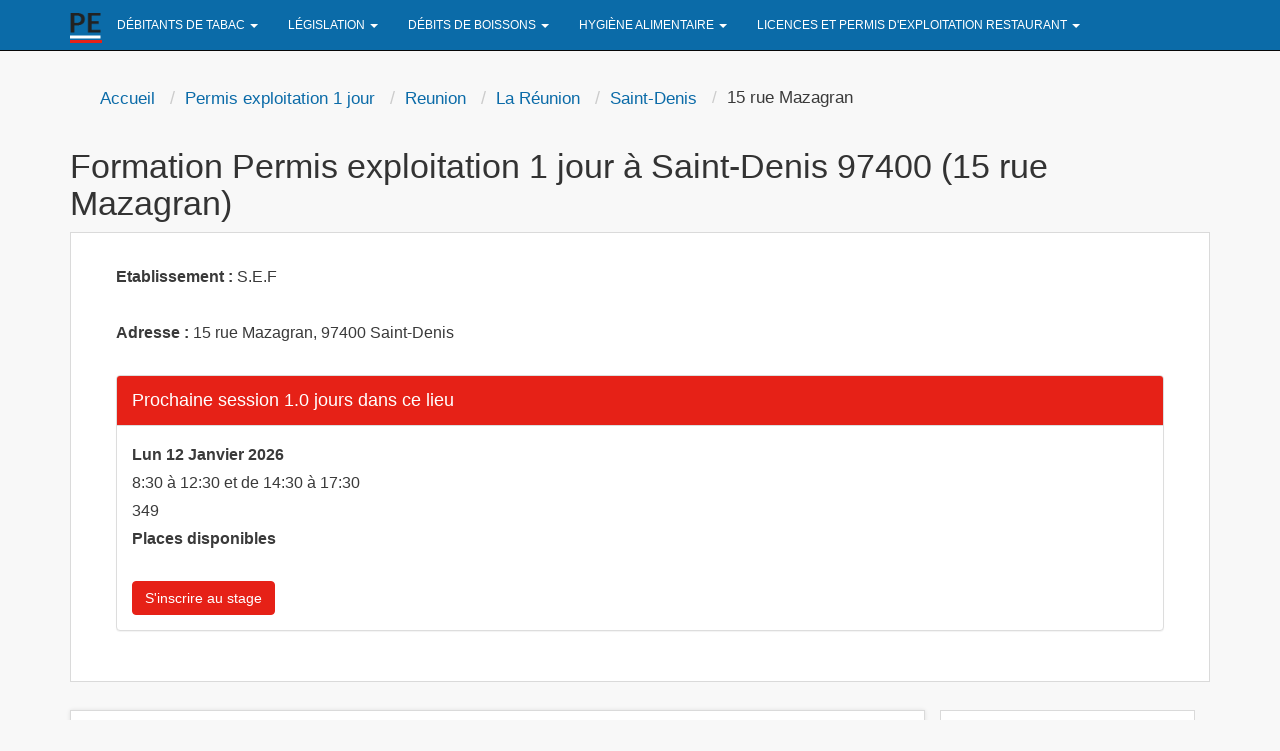

--- FILE ---
content_type: text/html; charset=UTF-8
request_url: https://www.permis-dexploitation.fr/145-1-389909-centre-sainte-clotilde-97400-permis-exploitation-1-jour.html
body_size: 6488
content:
<!DOCTYPE html>
<html lang="fr">

<head>
    <meta charset="utf-8">
    <meta http-equiv="X-UA-Compatible" content="IE=edge">
    <meta name="viewport" content="width=device-width, initial-scale=1">

    <!-- Preload des ressources critiques -->
    <link rel="preload" href="assets/css/bootstrap.min.css" as="style">
    <link rel="preload" href="theme.css" as="style">

    
<title>Renouvellement licence alcool formation Saint-Denis 97400 - (389909)</title>
<meta name="description" content="Votre formation licence alcool (renouvellement, chambres d'hôtes, vente d'alcool la nuit) dans notre centre à Saint-Denis (97400) - (389909)" />
<meta name="keywords" content="" />
<meta name="robots" content="index, follow" />    
    <!-- Chargement optimisé du CSS -->
    <link rel="stylesheet" href="assets/css/bootstrap.min.css">
    <link rel="stylesheet" href="theme.css">
    <link rel="shortcut icon" href="pix/favicon.ico">

    
    <!-- Publisher -->
    <link rel="publisher" href="https://plus.google.com/111131041022364968515">
</head>

<body onload="initialize();">
    <nav class="navbar navbar-inverse nav-font-size">
        <div class="container">
            <div class="floatleft">
                    <a class="" href="./"><img src="pix/logo-min.png" alt="Permis d'exploitation" height="30" class="marg-top13" /></a>
                </div>            <div class="navbar-header">
                <button type="button" class="navbar-toggle collapsed" data-toggle="collapse" data-target="#navbar" aria-expanded="false" aria-controls="navbar"><span class="sr-only">Toggle navigation</span><span class="icon-bar"></span><span class="icon-bar"></span> <span class="icon-bar"></span></button>
            </div>
            <div id="navbar" class="navbar-collapse collapse">

                <ul class="nav navbar-nav">
                                            <li class="dropdown">
                                                                <a href="194-c-debitant-tabac.html" class="dropdown-toggle" data-toggle="dropdown" role="button" aria-expanded="false">
                                                                        Débitants de tabac <span class="caret"></span></a>
                                    <ul class="dropdown-menu" role="menu">
                                                                                    <li>
                                                                                                        <a href="321-l-type-debitants-tabac.html">
                                                                                                                Les types de d&eacute;bitants de tabac</a>
                        </li>
                                                                <li>
                                                                                                        <a href="325-l-exploitation-debit-tabac.html">
                                                                                                                Exploitation d'un d&eacute;bit de tabac</a>
                        </li>
                                    </ul>
                </li>
                                    <li class="dropdown">
                                                                <a href="195-c-legislation.html" class="dropdown-toggle" data-toggle="dropdown" role="button" aria-expanded="false">
                                                                        Législation <span class="caret"></span></a>
                                    <ul class="dropdown-menu" role="menu">
                                                                                    <li>
                                                                                                        <a href="323-l-fermeture-administrative.html">
                                                                                                                La fermeture administrative</a>
                        </li>
                                                                <li>
                                                                                                        <a href="324-l-bruits-musique.html">
                                                                                                                Les bruits de musique</a>
                        </li>
                                                                <li>
                                                                                                        <a href="364-l-tables-chambres-hotes.html">
                                                                                                                Le permis d'exploitation tables et chambres d'h&ocirc;tes </a>
                        </li>
                                                                <li>
                                                                                                        <a href="365-l-renouvellement-permis-exploitation.html">
                                                                                                                Renouvellement du permis d'exploitation</a>
                        </li>
                                                                <li>
                                                                                                        <a href="366-l-exploitation-discotheque.html">
                                                                                                                L'exploitation d'une discoth&egrave;que</a>
                        </li>
                                    </ul>
                </li>
                                    <li class="dropdown">
                                                                <a href="196-c-debits-boissons.html" class="dropdown-toggle" data-toggle="dropdown" role="button" aria-expanded="false">
                                                                        Débits de boissons <span class="caret"></span></a>
                                    <ul class="dropdown-menu" role="menu">
                                                                                    <li>
                                                                                                        <a href="326-l-obligations-relatives-debit-boissons.html">
                                                                                                                Les obligations relatives au d&eacute;bit de boissons</a>
                        </li>
                                                                <li>
                                                                                                        <a href="327-l-vente-alcool-emporter-nuit.html">
                                                                                                                Vente d'alcool &agrave; emporter la nuit</a>
                        </li>
                                    </ul>
                </li>
                                    <li class="dropdown">
                                                                <a href="205-c-hygiene-alimentaire.html" class="dropdown-toggle" data-toggle="dropdown" role="button" aria-expanded="false">
                                                                        Hygiène alimentaire <span class="caret"></span></a>
                                    <ul class="dropdown-menu" role="menu">
                                                                                    <li>
                                                                                                        <a href="367-l-formation-haccp-hygiene-alimentaire.html">
                                                                                                                La formation HACCP &agrave; l'hygi&egrave;ne alimentaire</a>
                        </li>
                                                                <li>
                                                                                                        <a href="368-l-hygiene-salubrite.html">
                                                                                                                hygi&egrave;ne et salubrit&eacute;</a>
                        </li>
                                    </ul>
                </li>
                                    <li class="dropdown">
                                                                <a href="206-c-licences-permis-exploitation-restaurant.html" class="dropdown-toggle" data-toggle="dropdown" role="button" aria-expanded="false">
                                                                        Licences et permis d'exploitation restaurant <span class="caret"></span></a>
                                    <ul class="dropdown-menu" role="menu">
                                                                                    <li>
                                                                                                        <a href="369-l-differents-types-licences.html">
                                                                                                                Les diff&egrave;rents types de licences</a>
                        </li>
                                                                <li>
                                                                                                        <a href="370-l-licences-restaurants.html">
                                                                                                                Licences restaurants</a>
                        </li>
                                                                <li>
                                                                                                        <a href="371-l-licence-emporter.html">
                                                                                                                Licences &agrave; emporter</a>
                        </li>
                                    </ul>
                </li>
                        </ul>
            </div>
        </div>
    </nav>
    <div class="container theme-showcase marg-top" role="main">
        <div class="row">
<div class="col-md-12 alignl">

<div class="well hidden-xs">
	<ol itemscope itemtype="https://schema.org/BreadcrumbList" class="breadcrumb">
		<li itemprop="itemListElement" itemscope itemtype="https://schema.org/ListItem"><a itemprop="item" href="./"><span class="ariane" itemprop="name">Accueil</span></a><meta itemprop="position" content="1" /></li>
		<li itemprop="itemListElement" itemscope itemtype="https://schema.org/ListItem"><a itemprop="item" href="1-formation-permis-exploitation-1-jour.html"><span class="ariane" itemprop="name">Permis exploitation 1 jour</span></a><meta itemprop="position" content="2" /></li>
		<li itemprop="itemListElement" itemscope itemtype="https://schema.org/ListItem"><a itemprop="item" href="27-1-region-reunion-permis-exploitation-1-jour.html"><span class="ariane" itemprop="name">Reunion</span></a><meta itemprop="position" content="3" /></li>
		<li itemprop="itemListElement" itemscope itemtype="https://schema.org/ListItem"><a itemprop="item" href="974-1-departement-la-réunion-permis-exploitation-1-jour.html"><span class="ariane" itemprop="name">La Réunion</span></a><meta itemprop="position" content="4" /></li>
		<li itemprop="itemListElement" itemscope itemtype="https://schema.org/ListItem"><a itemprop="item" href="20-1-ville-sainte-clotilde-permis-exploitation-1-jour.html"><span class="ariane" itemprop="name">Saint-Denis</span></a><meta itemprop="position" content="5" /></li>
		<li itemprop="itemListElement" class="ariane" itemscope itemtype="https://schema.org/ListItem">15 rue Mazagran<meta itemprop="position" content="6" /></li>

	</ol><div class="clear"></div>
</div>


<h1>Formation Permis exploitation 1 jour à Saint-Denis 97400 (15 rue Mazagran)</h1>


<div class="cadre_pref">

	<!--<div id="map_canvas" class="col-md-6 map_lieu" style="height:380px;"></div>-->

    <div class="col-md-12">

    	<strong>Etablissement : </strong> S.E.F<br /><br />
    	<strong>Adresse : </strong>15 rue Mazagran, 97400 Saint-Denis<br /><br />

        
        <div class="panel panel-default">
        <div class="panel-heading"><span class="size18 colwhite">Prochaine session 1.0 jours dans ce lieu</span></div>
        <div class="panel-body">



        <strong><span class="size16"><i class="fa fa-calendar-o colblack"></i> Lun 12 Janvier 2026
         </span></strong><br />

    	
        <span class="size16"><i class="fa fa-clock-o colblack"></i> 8:30 &agrave; 12:30 et de 14:30 &agrave; 17:30</span><br />

        <span class="size16"><i class="fa fa-eur colblack"></i> 349</span><br />

        <b class="colgreen"> Places disponibles</b><br /><br /><button onclick="location='inscription-1279863-saint-denis-permis-exploitation-1-jour.html'" class="btn btn-primary">S'inscrire au stage</button><br />

		</div></div>

    </div>
    <div class="clear"></div>

</div>

<br />











<div class="col-md-9 col-xs-12 cadre_liste alignc">


<br /><h2>Formation Permis exploitation 1 jour Saint-Denis (97400) </h2>



<br />

<table class="table table-striped cadre_pref table-fill alignc">
	<tbody class="table-hover"><tr  itemscope itemtype="https://schema.org/Event" class="first" >
			<td class="lieu size13 hide"> <b> <span itemprop="name"> Stage à 349 &#8364; à Noumea </span> </b> </td>
			<td class="lieu size13 hidden-xs" itemprop="location" itemscope itemtype="https://schema.org/EventVenue">
			<span itemprop="name" class="hide">Formation permis d'exploitation - Formation HACCP</span><span itemprop="address" itemscope itemtype="https://schema.org/PostalAddress"><span itemprop="name" class="hide"> Formation permis d'exploitation - Formation HACCP </span><a class="colblack" href="172-1-centre-noumea-98800-permis-exploitation-1-jour.html"><b><span itemprop="addressLocality"> Noumea </span><span itemprop="postalCode"><span itemprop="postalCode">98800</span></span></b><br /> <span itemprop="streetAddress"> <i>rue de la pay</i></span> </a></span></td><td class="date size13 hidden-xs"> <span itemprop="startDate" content="2026-01-12">Lun 12 Janvier</span><br /><b class="colgreen"> <i>Places disponibles</i></b></td>
			<td class="hidden-xs"><div class="hidden-xs"><img src="pix/pe1jour_.png" alt="Permis Exploitation"></div></td>
			<td>
					<span itemprop="offers" itemscope itemtype="https://schema.org/AggregateOffer">
					<span itemprop="lowPrice" content="349">349<span itemprop="priceCurrency" content="EUR">&euro;</span> <span class="hide" itemprop="url"> 172-1-1278175-centre-noumea-98800-permis-exploitation-1-jour.html</span> </span> </span>
			</td>
			<td class="visible-xs alignl size12" onClick="location='172-1-1278175-centre-noumea-98800-permis-exploitation-1-jour.html'">
			<b>Noumea (98)</b><br />
						Lun 12 Janvier au Lun 12  Janvier 2026<br /><b>Permis exploitation 1 jour</b></td><td class="date size12 visible-xs alignl" onClick="location='172-1-1278175-centre-noumea-98800-permis-exploitation-1-jour.html'" style="background-color:#E62117; width:10px; border-bottom:1px solid #F2F2F2; padding-top:25px">
						<i class="fa fa-caret-right colwhite"></i>
					</td><td class="reserve size13 hidden-xs"><a itemprop="url" class="btn btn-border btn-alt button-purple btn-link" href="commande.php?id=1278175">S'inscrire</a></td></tr><tr  itemscope itemtype="https://schema.org/Event">
			<td class="lieu size13 hide"> <b> <span itemprop="name"> Stage à 349 &#8364; à Tahiti </span> </b> </td>
			<td class="lieu size13 hidden-xs" itemprop="location" itemscope itemtype="https://schema.org/EventVenue">
			<span itemprop="name" class="hide">Formation permis d'exploitation - Formation HACCP</span><span itemprop="address" itemscope itemtype="https://schema.org/PostalAddress"><span itemprop="name" class="hide"> Formation permis d'exploitation - Formation HACCP </span><a class="colblack" href="173-1-centre-tahiti-98713-permis-exploitation-1-jour.html"><b><span itemprop="addressLocality"> Tahiti </span><span itemprop="postalCode"><span itemprop="postalCode">98713</span></span></b><br /> <span itemprop="streetAddress"> <i>27 rue Colette</i></span> </a></span></td><td class="date size13 hidden-xs"> <span itemprop="startDate" content="2026-01-12">Lun 12 Janvier</span><br /><b class="colgreen"> <i>Places disponibles</i></b></td>
			<td class="hidden-xs"><div class="hidden-xs"><img src="pix/pe1jour_.png" alt="Permis Exploitation"></div></td>
			<td>
					<span itemprop="offers" itemscope itemtype="https://schema.org/AggregateOffer">
					<span itemprop="lowPrice" content="349">349<span itemprop="priceCurrency" content="EUR">&euro;</span> <span class="hide" itemprop="url"> 173-1-1278386-centre-tahiti-98713-permis-exploitation-1-jour.html</span> </span> </span>
			</td>
			<td class="visible-xs alignl size12" onClick="location='173-1-1278386-centre-tahiti-98713-permis-exploitation-1-jour.html'">
			<b>Tahiti (98)</b><br />
						Lun 12 Janvier au Lun 12  Janvier 2026<br /><b>Permis exploitation 1 jour</b></td><td class="date size12 visible-xs alignl" onClick="location='173-1-1278386-centre-tahiti-98713-permis-exploitation-1-jour.html'" style="background-color:#E62117; width:10px; border-bottom:1px solid #F2F2F2; padding-top:25px">
						<i class="fa fa-caret-right colwhite"></i>
					</td><td class="reserve size13 hidden-xs"><a itemprop="url" class="btn btn-border btn-alt button-purple btn-link" href="commande.php?id=1278386">S'inscrire</a></td></tr><tr  itemscope itemtype="https://schema.org/Event">
			<td class="lieu size13 hide"> <b> <span itemprop="name"> Stage à 349 &#8364; à Wallis </span> </b> </td>
			<td class="lieu size13 hidden-xs" itemprop="location" itemscope itemtype="https://schema.org/EventVenue">
			<span itemprop="name" class="hide">Formation permis d'exploitation - Formation HACCP</span><span itemprop="address" itemscope itemtype="https://schema.org/PostalAddress"><span itemprop="name" class="hide"> Formation permis d'exploitation - Formation HACCP </span><a class="colblack" href="174-1-centre-wallis-98600-permis-exploitation-1-jour.html"><b><span itemprop="addressLocality"> Wallis </span><span itemprop="postalCode"><span itemprop="postalCode">98600</span></span></b><br /> <span itemprop="streetAddress"> <i>Mata-Utu - Hahake</i></span> </a></span></td><td class="date size13 hidden-xs"> <span itemprop="startDate" content="2026-01-12">Lun 12 Janvier</span><br /><b class="colgreen"> <i>Places disponibles</i></b></td>
			<td class="hidden-xs"><div class="hidden-xs"><img src="pix/pe1jour_.png" alt="Permis Exploitation"></div></td>
			<td>
					<span itemprop="offers" itemscope itemtype="https://schema.org/AggregateOffer">
					<span itemprop="lowPrice" content="349">349<span itemprop="priceCurrency" content="EUR">&euro;</span> <span class="hide" itemprop="url"> 174-1-1278597-centre-wallis-98600-permis-exploitation-1-jour.html</span> </span> </span>
			</td>
			<td class="visible-xs alignl size12" onClick="location='174-1-1278597-centre-wallis-98600-permis-exploitation-1-jour.html'">
			<b>Wallis (98)</b><br />
						Lun 12 Janvier au Lun 12  Janvier 2026<br /><b>Permis exploitation 1 jour</b></td><td class="date size12 visible-xs alignl" onClick="location='174-1-1278597-centre-wallis-98600-permis-exploitation-1-jour.html'" style="background-color:#E62117; width:10px; border-bottom:1px solid #F2F2F2; padding-top:25px">
						<i class="fa fa-caret-right colwhite"></i>
					</td><td class="reserve size13 hidden-xs"><a itemprop="url" class="btn btn-border btn-alt button-purple btn-link" href="commande.php?id=1278597">S'inscrire</a></td></tr><tr  itemscope itemtype="https://schema.org/Event">
			<td class="lieu size13 hide"> <b> <span itemprop="name"> Stage à 349 &#8364; à Mamoudzou </span> </b> </td>
			<td class="lieu size13 hidden-xs" itemprop="location" itemscope itemtype="https://schema.org/EventVenue">
			<span itemprop="name" class="hide">Formation permis d'exploitation - Formation HACCP</span><span itemprop="address" itemscope itemtype="https://schema.org/PostalAddress"><span itemprop="name" class="hide"> Formation permis d'exploitation - Formation HACCP </span><a class="colblack" href="170-1-centre-mamoudzou-97600-permis-exploitation-1-jour.html"><b><span itemprop="addressLocality"> Mamoudzou </span><span itemprop="postalCode"><span itemprop="postalCode">97600</span></span></b><br /> <span itemprop="streetAddress"> <i>Plage de Trévani rte Nationale...</i></span> </a></span></td><td class="date size13 hidden-xs"> <span itemprop="startDate" content="2026-01-12">Lun 12 Janvier</span><br /><b class="colgreen"> <i>Places disponibles</i></b></td>
			<td class="hidden-xs"><div class="hidden-xs"><img src="pix/pe1jour_.png" alt="Permis Exploitation"></div></td>
			<td>
					<span itemprop="offers" itemscope itemtype="https://schema.org/AggregateOffer">
					<span itemprop="lowPrice" content="349">349<span itemprop="priceCurrency" content="EUR">&euro;</span> <span class="hide" itemprop="url"> 170-1-1278808-centre-mamoudzou-97600-permis-exploitation-1-jour.html</span> </span> </span>
			</td>
			<td class="visible-xs alignl size12" onClick="location='170-1-1278808-centre-mamoudzou-97600-permis-exploitation-1-jour.html'">
			<b>Mamoudzou (97)</b><br />
						Lun 12 Janvier au Lun 12  Janvier 2026<br /><b>Permis exploitation 1 jour</b></td><td class="date size12 visible-xs alignl" onClick="location='170-1-1278808-centre-mamoudzou-97600-permis-exploitation-1-jour.html'" style="background-color:#E62117; width:10px; border-bottom:1px solid #F2F2F2; padding-top:25px">
						<i class="fa fa-caret-right colwhite"></i>
					</td><td class="reserve size13 hidden-xs"><a itemprop="url" class="btn btn-border btn-alt button-purple btn-link" href="commande.php?id=1278808">S'inscrire</a></td></tr><tr  itemscope itemtype="https://schema.org/Event">
			<td class="lieu size13 hide"> <b> <span itemprop="name"> Stage à 349 &#8364; à Saint-Pierre-et-Miquelon </span> </b> </td>
			<td class="lieu size13 hidden-xs" itemprop="location" itemscope itemtype="https://schema.org/EventVenue">
			<span itemprop="name" class="hide">Formation permis d'exploitation - Formation HACCP</span><span itemprop="address" itemscope itemtype="https://schema.org/PostalAddress"><span itemprop="name" class="hide"> Formation permis d'exploitation - Formation HACCP </span><a class="colblack" href="178-1-centre-saint-pierre-miquelon-97500-permis-exploitation-1-jour.html"><b><span itemprop="addressLocality"> Saint-Pierre-et-Miquelon </span><span itemprop="postalCode"><span itemprop="postalCode">97500</span></span></b><br /> <span itemprop="streetAddress"> <i>Gén Leclerc</i></span> </a></span></td><td class="date size13 hidden-xs"> <span itemprop="startDate" content="2026-01-12">Lun 12 Janvier</span><br /><b class="colgreen"> <i>Places disponibles</i></b></td>
			<td class="hidden-xs"><div class="hidden-xs"><img src="pix/pe1jour_.png" alt="Permis Exploitation"></div></td>
			<td>
					<span itemprop="offers" itemscope itemtype="https://schema.org/AggregateOffer">
					<span itemprop="lowPrice" content="349">349<span itemprop="priceCurrency" content="EUR">&euro;</span> <span class="hide" itemprop="url"> 178-1-1279019-centre-saint-pierre-miquelon-97500-permis-exploitation-1-jour.html</span> </span> </span>
			</td>
			<td class="visible-xs alignl size12" onClick="location='178-1-1279019-centre-saint-pierre-miquelon-97500-permis-exploitation-1-jour.html'">
			<b>Saint-Pierre-et-Miquelon (97)</b><br />
						Lun 12 Janvier au Lun 12  Janvier 2026<br /><b>Permis exploitation 1 jour</b></td><td class="date size12 visible-xs alignl" onClick="location='178-1-1279019-centre-saint-pierre-miquelon-97500-permis-exploitation-1-jour.html'" style="background-color:#E62117; width:10px; border-bottom:1px solid #F2F2F2; padding-top:25px">
						<i class="fa fa-caret-right colwhite"></i>
					</td><td class="reserve size13 hidden-xs"><a itemprop="url" class="btn btn-border btn-alt button-purple btn-link" href="commande.php?id=1279019">S'inscrire</a></td></tr><tr  itemscope itemtype="https://schema.org/Event">
			<td class="lieu size13 hide"> <b> <span itemprop="name"> Stage à 349 &#8364; à Saint-Paul </span> </b> </td>
			<td class="lieu size13 hidden-xs" itemprop="location" itemscope itemtype="https://schema.org/EventVenue">
			<span itemprop="name" class="hide">Formation permis d'exploitation - Formation HACCP</span><span itemprop="address" itemscope itemtype="https://schema.org/PostalAddress"><span itemprop="name" class="hide"> Formation permis d'exploitation - Formation HACCP </span><a class="colblack" href="144-1-centre-saint-paul-97460-permis-exploitation-1-jour.html"><b><span itemprop="addressLocality"> Saint-Paul </span><span itemprop="postalCode"><span itemprop="postalCode">97460</span></span></b><br /> <span itemprop="streetAddress"> <i>rue du Général de Gaulle...</i></span> </a></span></td><td class="date size13 hidden-xs"> <span itemprop="startDate" content="2026-01-12">Lun 12 Janvier</span><br /><b class="colgreen"> <i>Places disponibles</i></b></td>
			<td class="hidden-xs"><div class="hidden-xs"><img src="pix/pe1jour_.png" alt="Permis Exploitation"></div></td>
			<td>
					<span itemprop="offers" itemscope itemtype="https://schema.org/AggregateOffer">
					<span itemprop="lowPrice" content="349">349<span itemprop="priceCurrency" content="EUR">&euro;</span> <span class="hide" itemprop="url"> 144-1-1279230-centre-saint-paul-97460-permis-exploitation-1-jour.html</span> </span> </span>
			</td>
			<td class="visible-xs alignl size12" onClick="location='144-1-1279230-centre-saint-paul-97460-permis-exploitation-1-jour.html'">
			<b>Saint-Paul (97)</b><br />
						Lun 12 Janvier au Lun 12  Janvier 2026<br /><b>Permis exploitation 1 jour</b></td><td class="date size12 visible-xs alignl" onClick="location='144-1-1279230-centre-saint-paul-97460-permis-exploitation-1-jour.html'" style="background-color:#E62117; width:10px; border-bottom:1px solid #F2F2F2; padding-top:25px">
						<i class="fa fa-caret-right colwhite"></i>
					</td><td class="reserve size13 hidden-xs"><a itemprop="url" class="btn btn-border btn-alt button-purple btn-link" href="commande.php?id=1279230">S'inscrire</a></td></tr><tr  itemscope itemtype="https://schema.org/Event">
			<td class="lieu size13 hide"> <b> <span itemprop="name"> Stage à 349 &#8364; à Tampon </span> </b> </td>
			<td class="lieu size13 hidden-xs" itemprop="location" itemscope itemtype="https://schema.org/EventVenue">
			<span itemprop="name" class="hide">Formation permis d'exploitation - Formation HACCP</span><span itemprop="address" itemscope itemtype="https://schema.org/PostalAddress"><span itemprop="name" class="hide"> Formation permis d'exploitation - Formation HACCP </span><a class="colblack" href="143-1-centre-le-tampon-97430-permis-exploitation-1-jour.html"><b><span itemprop="addressLocality"> Tampon </span><span itemprop="postalCode"><span itemprop="postalCode">97430</span></span></b><br /> <span itemprop="streetAddress"> <i>106 rue Marius et Ary Leblond...</i></span> </a></span></td><td class="date size13 hidden-xs"> <span itemprop="startDate" content="2026-01-12">Lun 12 Janvier</span><br /><b class="colgreen"> <i>Places disponibles</i></b></td>
			<td class="hidden-xs"><div class="hidden-xs"><img src="pix/pe1jour_.png" alt="Permis Exploitation"></div></td>
			<td>
					<span itemprop="offers" itemscope itemtype="https://schema.org/AggregateOffer">
					<span itemprop="lowPrice" content="349">349<span itemprop="priceCurrency" content="EUR">&euro;</span> <span class="hide" itemprop="url"> 143-1-1279439-centre-le-tampon-97430-permis-exploitation-1-jour.html</span> </span> </span>
			</td>
			<td class="visible-xs alignl size12" onClick="location='143-1-1279439-centre-le-tampon-97430-permis-exploitation-1-jour.html'">
			<b>Tampon (97)</b><br />
						Lun 12 Janvier au Lun 12  Janvier 2026<br /><b>Permis exploitation 1 jour</b></td><td class="date size12 visible-xs alignl" onClick="location='143-1-1279439-centre-le-tampon-97430-permis-exploitation-1-jour.html'" style="background-color:#E62117; width:10px; border-bottom:1px solid #F2F2F2; padding-top:25px">
						<i class="fa fa-caret-right colwhite"></i>
					</td><td class="reserve size13 hidden-xs"><a itemprop="url" class="btn btn-border btn-alt button-purple btn-link" href="commande.php?id=1279439">S'inscrire</a></td></tr><tr  itemscope itemtype="https://schema.org/Event">
			<td class="lieu size13 hide"> <b> <span itemprop="name"> Stage à 349 &#8364; à Saint-Pierre </span> </b> </td>
			<td class="lieu size13 hidden-xs" itemprop="location" itemscope itemtype="https://schema.org/EventVenue">
			<span itemprop="name" class="hide">Formation permis d'exploitation - Formation HACCP</span><span itemprop="address" itemscope itemtype="https://schema.org/PostalAddress"><span itemprop="name" class="hide"> Formation permis d'exploitation - Formation HACCP </span><a class="colblack" href="142-1-centre-ravine-des-cabris-97410-permis-exploitation-1-jour.html"><b><span itemprop="addressLocality"> Saint-Pierre </span><span itemprop="postalCode"><span itemprop="postalCode">97410</span></span></b><br /> <span itemprop="streetAddress"> <i>48 chemin Maxime Riviera</i></span> </a></span></td><td class="date size13 hidden-xs"> <span itemprop="startDate" content="2026-01-12">Lun 12 Janvier</span><br /><b class="colgreen"> <i>Places disponibles</i></b></td>
			<td class="hidden-xs"><div class="hidden-xs"><img src="pix/pe1jour_.png" alt="Permis Exploitation"></div></td>
			<td>
					<span itemprop="offers" itemscope itemtype="https://schema.org/AggregateOffer">
					<span itemprop="lowPrice" content="349">349<span itemprop="priceCurrency" content="EUR">&euro;</span> <span class="hide" itemprop="url"> 142-1-1279652-centre-ravine-des-cabris-97410-permis-exploitation-1-jour.html</span> </span> </span>
			</td>
			<td class="visible-xs alignl size12" onClick="location='142-1-1279652-centre-ravine-des-cabris-97410-permis-exploitation-1-jour.html'">
			<b>Saint-Pierre (97)</b><br />
						Lun 12 Janvier au Lun 12  Janvier 2026<br /><b>Permis exploitation 1 jour</b></td><td class="date size12 visible-xs alignl" onClick="location='142-1-1279652-centre-ravine-des-cabris-97410-permis-exploitation-1-jour.html'" style="background-color:#E62117; width:10px; border-bottom:1px solid #F2F2F2; padding-top:25px">
						<i class="fa fa-caret-right colwhite"></i>
					</td><td class="reserve size13 hidden-xs"><a itemprop="url" class="btn btn-border btn-alt button-purple btn-link" href="commande.php?id=1279652">S'inscrire</a></td></tr><tr  itemscope itemtype="https://schema.org/Event">
			<td class="lieu size13 hide"> <b> <span itemprop="name"> Stage à 349 &#8364; à Saint-Denis </span> </b> </td>
			<td class="lieu size13 hidden-xs" itemprop="location" itemscope itemtype="https://schema.org/EventVenue">
			<span itemprop="name" class="hide">Formation permis d'exploitation - Formation HACCP</span><span itemprop="address" itemscope itemtype="https://schema.org/PostalAddress"><span itemprop="name" class="hide"> Formation permis d'exploitation - Formation HACCP </span><a class="colblack" href="145-1-centre-sainte-clotilde-97400-permis-exploitation-1-jour.html"><b><span itemprop="addressLocality"> Saint-Denis </span><span itemprop="postalCode"><span itemprop="postalCode">97400</span></span></b><br /> <span itemprop="streetAddress"> <i>15 rue Mazagran</i></span> </a></span></td><td class="date size13 hidden-xs"> <span itemprop="startDate" content="2026-01-12">Lun 12 Janvier</span><br /><b class="colgreen"> <i>Places disponibles</i></b></td>
			<td class="hidden-xs"><div class="hidden-xs"><img src="pix/pe1jour_.png" alt="Permis Exploitation"></div></td>
			<td>
					<span itemprop="offers" itemscope itemtype="https://schema.org/AggregateOffer">
					<span itemprop="lowPrice" content="349">349<span itemprop="priceCurrency" content="EUR">&euro;</span> <span class="hide" itemprop="url"> 145-1-1279863-centre-sainte-clotilde-97400-permis-exploitation-1-jour.html</span> </span> </span>
			</td>
			<td class="visible-xs alignl size12" onClick="location='145-1-1279863-centre-sainte-clotilde-97400-permis-exploitation-1-jour.html'">
			<b>Saint-Denis (97)</b><br />
						Lun 12 Janvier au Lun 12  Janvier 2026<br /><b>Permis exploitation 1 jour</b></td><td class="date size12 visible-xs alignl" onClick="location='145-1-1279863-centre-sainte-clotilde-97400-permis-exploitation-1-jour.html'" style="background-color:#E62117; width:10px; border-bottom:1px solid #F2F2F2; padding-top:25px">
						<i class="fa fa-caret-right colwhite"></i>
					</td><td class="reserve size13 hidden-xs"><a itemprop="url" class="btn btn-border btn-alt button-purple btn-link" href="commande.php?id=1279863">S'inscrire</a></td></tr><tr  itemscope itemtype="https://schema.org/Event">
			<td class="lieu size13 hide"> <b> <span itemprop="name"> Stage à 349 &#8364; à Cayenne </span> </b> </td>
			<td class="lieu size13 hidden-xs" itemprop="location" itemscope itemtype="https://schema.org/EventVenue">
			<span itemprop="name" class="hide">Formation permis d'exploitation - Formation HACCP</span><span itemprop="address" itemscope itemtype="https://schema.org/PostalAddress"><span itemprop="name" class="hide"> Formation permis d'exploitation - Formation HACCP </span><a class="colblack" href="166-1-centre-cayenne-97300-permis-exploitation-1-jour.html"><b><span itemprop="addressLocality"> Cayenne </span><span itemprop="postalCode"><span itemprop="postalCode">97300</span></span></b><br /> <span itemprop="streetAddress"> <i>Route de Montabo  </i></span> </a></span></td><td class="date size13 hidden-xs"> <span itemprop="startDate" content="2026-01-12">Lun 12 Janvier</span><br /><b class="colgreen"> <i>Places disponibles</i></b></td>
			<td class="hidden-xs"><div class="hidden-xs"><img src="pix/pe1jour_.png" alt="Permis Exploitation"></div></td>
			<td>
					<span itemprop="offers" itemscope itemtype="https://schema.org/AggregateOffer">
					<span itemprop="lowPrice" content="349">349<span itemprop="priceCurrency" content="EUR">&euro;</span> <span class="hide" itemprop="url"> 166-1-1280074-centre-cayenne-97300-permis-exploitation-1-jour.html</span> </span> </span>
			</td>
			<td class="visible-xs alignl size12" onClick="location='166-1-1280074-centre-cayenne-97300-permis-exploitation-1-jour.html'">
			<b>Cayenne (97)</b><br />
						Lun 12 Janvier au Lun 12  Janvier 2026<br /><b>Permis exploitation 1 jour</b></td><td class="date size12 visible-xs alignl" onClick="location='166-1-1280074-centre-cayenne-97300-permis-exploitation-1-jour.html'" style="background-color:#E62117; width:10px; border-bottom:1px solid #F2F2F2; padding-top:25px">
						<i class="fa fa-caret-right colwhite"></i>
					</td><td class="reserve size13 hidden-xs"><a itemprop="url" class="btn btn-border btn-alt button-purple btn-link" href="commande.php?id=1280074">S'inscrire</a></td></tr><tr  itemscope itemtype="https://schema.org/Event">
			<td class="lieu size13 hide"> <b> <span itemprop="name"> Stage à 349 &#8364; à Lamentin </span> </b> </td>
			<td class="lieu size13 hidden-xs" itemprop="location" itemscope itemtype="https://schema.org/EventVenue">
			<span itemprop="name" class="hide">Formation permis d'exploitation - Formation HACCP</span><span itemprop="address" itemscope itemtype="https://schema.org/PostalAddress"><span itemprop="name" class="hide"> Formation permis d'exploitation - Formation HACCP </span><a class="colblack" href="139-1-centre-le-lamentin-97232-permis-exploitation-1-jour.html"><b><span itemprop="addressLocality"> Lamentin </span><span itemprop="postalCode"><span itemprop="postalCode">97232</span></span></b><br /> <span itemprop="streetAddress"> <i>LA LEZARDE</i></span> </a></span></td><td class="date size13 hidden-xs"> <span itemprop="startDate" content="2026-01-12">Lun 12 Janvier</span><br /><b class="colgreen"> <i>Places disponibles</i></b></td>
			<td class="hidden-xs"><div class="hidden-xs"><img src="pix/pe1jour_.png" alt="Permis Exploitation"></div></td>
			<td>
					<span itemprop="offers" itemscope itemtype="https://schema.org/AggregateOffer">
					<span itemprop="lowPrice" content="349">349<span itemprop="priceCurrency" content="EUR">&euro;</span> <span class="hide" itemprop="url"> 139-1-1280285-centre-le-lamentin-97232-permis-exploitation-1-jour.html</span> </span> </span>
			</td>
			<td class="visible-xs alignl size12" onClick="location='139-1-1280285-centre-le-lamentin-97232-permis-exploitation-1-jour.html'">
			<b>Lamentin (97)</b><br />
						Lun 12 Janvier au Lun 12  Janvier 2026<br /><b>Permis exploitation 1 jour</b></td><td class="date size12 visible-xs alignl" onClick="location='139-1-1280285-centre-le-lamentin-97232-permis-exploitation-1-jour.html'" style="background-color:#E62117; width:10px; border-bottom:1px solid #F2F2F2; padding-top:25px">
						<i class="fa fa-caret-right colwhite"></i>
					</td><td class="reserve size13 hidden-xs"><a itemprop="url" class="btn btn-border btn-alt button-purple btn-link" href="commande.php?id=1280285">S'inscrire</a></td></tr><tr  itemscope itemtype="https://schema.org/Event">
			<td class="lieu size13 hide"> <b> <span itemprop="name"> Stage à 349 &#8364; à Fort-de-France </span> </b> </td>
			<td class="lieu size13 hidden-xs" itemprop="location" itemscope itemtype="https://schema.org/EventVenue">
			<span itemprop="name" class="hide">Formation permis d'exploitation - Formation HACCP</span><span itemprop="address" itemscope itemtype="https://schema.org/PostalAddress"><span itemprop="name" class="hide"> Formation permis d'exploitation - Formation HACCP </span><a class="colblack" href="146-1-centre-fort-de-france-97200-permis-exploitation-1-jour.html"><b><span itemprop="addressLocality"> Fort-de-France </span><span itemprop="postalCode"><span itemprop="postalCode">97200</span></span></b><br /> <span itemprop="streetAddress"> <i>ZAC Etang Zabricot rue Ernest...</i></span> </a></span></td><td class="date size13 hidden-xs"> <span itemprop="startDate" content="2026-01-12">Lun 12 Janvier</span><br /><b class="colgreen"> <i>Places disponibles</i></b></td>
			<td class="hidden-xs"><div class="hidden-xs"><img src="pix/pe1jour_.png" alt="Permis Exploitation"></div></td>
			<td>
					<span itemprop="offers" itemscope itemtype="https://schema.org/AggregateOffer">
					<span itemprop="lowPrice" content="349">349<span itemprop="priceCurrency" content="EUR">&euro;</span> <span class="hide" itemprop="url"> 146-1-1280496-centre-fort-de-france-97200-permis-exploitation-1-jour.html</span> </span> </span>
			</td>
			<td class="visible-xs alignl size12" onClick="location='146-1-1280496-centre-fort-de-france-97200-permis-exploitation-1-jour.html'">
			<b>Fort-de-France (97)</b><br />
						Lun 12 Janvier au Lun 12  Janvier 2026<br /><b>Permis exploitation 1 jour</b></td><td class="date size12 visible-xs alignl" onClick="location='146-1-1280496-centre-fort-de-france-97200-permis-exploitation-1-jour.html'" style="background-color:#E62117; width:10px; border-bottom:1px solid #F2F2F2; padding-top:25px">
						<i class="fa fa-caret-right colwhite"></i>
					</td><td class="reserve size13 hidden-xs"><a itemprop="url" class="btn btn-border btn-alt button-purple btn-link" href="commande.php?id=1280496">S'inscrire</a></td></tr><tr  itemscope itemtype="https://schema.org/Event">
			<td class="lieu size13 hide"> <b> <span itemprop="name"> Stage à 349 &#8364; à Point à Pitre </span> </b> </td>
			<td class="lieu size13 hidden-xs" itemprop="location" itemscope itemtype="https://schema.org/EventVenue">
			<span itemprop="name" class="hide">Formation permis d'exploitation - Formation HACCP</span><span itemprop="address" itemscope itemtype="https://schema.org/PostalAddress"><span itemprop="name" class="hide"> Formation permis d'exploitation - Formation HACCP </span><a class="colblack" href="147-1-centre-point-a-pitre-97100-permis-exploitation-1-jour.html"><b><span itemprop="addressLocality"> Point à Pitre </span><span itemprop="postalCode"><span itemprop="postalCode">97100</span></span></b><br /> <span itemprop="streetAddress"> <i>60/70 quai Ferdinand de Lesseps...</i></span> </a></span></td><td class="date size13 hidden-xs"> <span itemprop="startDate" content="2026-01-12">Lun 12 Janvier</span><br /><b class="colgreen"> <i>Places disponibles</i></b></td>
			<td class="hidden-xs"><div class="hidden-xs"><img src="pix/pe1jour_.png" alt="Permis Exploitation"></div></td>
			<td>
					<span itemprop="offers" itemscope itemtype="https://schema.org/AggregateOffer">
					<span itemprop="lowPrice" content="349">349<span itemprop="priceCurrency" content="EUR">&euro;</span> <span class="hide" itemprop="url"> 147-1-1280704-centre-point-a-pitre-97100-permis-exploitation-1-jour.html</span> </span> </span>
			</td>
			<td class="visible-xs alignl size12" onClick="location='147-1-1280704-centre-point-a-pitre-97100-permis-exploitation-1-jour.html'">
			<b>Point à Pitre (97)</b><br />
						Lun 12 Janvier au Lun 12  Janvier 2026<br /><b>Permis exploitation 1 jour</b></td><td class="date size12 visible-xs alignl" onClick="location='147-1-1280704-centre-point-a-pitre-97100-permis-exploitation-1-jour.html'" style="background-color:#E62117; width:10px; border-bottom:1px solid #F2F2F2; padding-top:25px">
						<i class="fa fa-caret-right colwhite"></i>
					</td><td class="reserve size13 hidden-xs"><a itemprop="url" class="btn btn-border btn-alt button-purple btn-link" href="commande.php?id=1280704">S'inscrire</a></td></tr><tr  itemscope itemtype="https://schema.org/Event">
			<td class="lieu size13 hide"> <b> <span itemprop="name"> Stage à 349 &#8364; à Cergy </span> </b> </td>
			<td class="lieu size13 hidden-xs" itemprop="location" itemscope itemtype="https://schema.org/EventVenue">
			<span itemprop="name" class="hide">Formation permis d'exploitation - Formation HACCP</span><span itemprop="address" itemscope itemtype="https://schema.org/PostalAddress"><span itemprop="name" class="hide"> Formation permis d'exploitation - Formation HACCP </span><a class="colblack" href="100-1-centre-cergy-95000-permis-exploitation-1-jour.html"><b><span itemprop="addressLocality"> Cergy </span><span itemprop="postalCode"><span itemprop="postalCode">95000</span></span></b><br /> <span itemprop="streetAddress"> <i>3 rue Fontaines</i></span> </a></span></td><td class="date size13 hidden-xs"> <span itemprop="startDate" content="2026-01-12">Lun 12 Janvier</span><br /><b class="colgreen"> <i>Places disponibles</i></b></td>
			<td class="hidden-xs"><div class="hidden-xs"><img src="pix/pe1jour_.png" alt="Permis Exploitation"></div></td>
			<td>
					<span itemprop="offers" itemscope itemtype="https://schema.org/AggregateOffer">
					<span itemprop="lowPrice" content="349">349<span itemprop="priceCurrency" content="EUR">&euro;</span> <span class="hide" itemprop="url"> 100-1-1280917-centre-cergy-95000-permis-exploitation-1-jour.html</span> </span> </span>
			</td>
			<td class="visible-xs alignl size12" onClick="location='100-1-1280917-centre-cergy-95000-permis-exploitation-1-jour.html'">
			<b>Cergy (95)</b><br />
						Lun 12 Janvier au Lun 12  Janvier 2026<br /><b>Permis exploitation 1 jour</b></td><td class="date size12 visible-xs alignl" onClick="location='100-1-1280917-centre-cergy-95000-permis-exploitation-1-jour.html'" style="background-color:#E62117; width:10px; border-bottom:1px solid #F2F2F2; padding-top:25px">
						<i class="fa fa-caret-right colwhite"></i>
					</td><td class="reserve size13 hidden-xs"><a itemprop="url" class="btn btn-border btn-alt button-purple btn-link" href="commande.php?id=1280917">S'inscrire</a></td></tr><tr  itemscope itemtype="https://schema.org/Event">
			<td class="lieu size13 hide"> <b> <span itemprop="name"> Stage à 349 &#8364; à Cachan </span> </b> </td>
			<td class="lieu size13 hidden-xs" itemprop="location" itemscope itemtype="https://schema.org/EventVenue">
			<span itemprop="name" class="hide">Formation permis d'exploitation - Formation HACCP</span><span itemprop="address" itemscope itemtype="https://schema.org/PostalAddress"><span itemprop="name" class="hide"> Formation permis d'exploitation - Formation HACCP </span><a class="colblack" href="99-1-centre-cachan-94230-permis-exploitation-1-jour.html"><b><span itemprop="addressLocality"> Cachan </span><span itemprop="postalCode"><span itemprop="postalCode">94230</span></span></b><br /> <span itemprop="streetAddress"> <i>23 avenue Carnot</i></span> </a></span></td><td class="date size13 hidden-xs"> <span itemprop="startDate" content="2026-01-12">Lun 12 Janvier</span><br /><b class="colgreen"> <i>Places disponibles</i></b></td>
			<td class="hidden-xs"><div class="hidden-xs"><img src="pix/pe1jour_.png" alt="Permis Exploitation"></div></td>
			<td>
					<span itemprop="offers" itemscope itemtype="https://schema.org/AggregateOffer">
					<span itemprop="lowPrice" content="349">349<span itemprop="priceCurrency" content="EUR">&euro;</span> <span class="hide" itemprop="url"> 99-1-1281128-centre-cachan-94230-permis-exploitation-1-jour.html</span> </span> </span>
			</td>
			<td class="visible-xs alignl size12" onClick="location='99-1-1281128-centre-cachan-94230-permis-exploitation-1-jour.html'">
			<b>Cachan (94)</b><br />
						Lun 12 Janvier au Lun 12  Janvier 2026<br /><b>Permis exploitation 1 jour</b></td><td class="date size12 visible-xs alignl" onClick="location='99-1-1281128-centre-cachan-94230-permis-exploitation-1-jour.html'" style="background-color:#E62117; width:10px; border-bottom:1px solid #F2F2F2; padding-top:25px">
						<i class="fa fa-caret-right colwhite"></i>
					</td><td class="reserve size13 hidden-xs"><a itemprop="url" class="btn btn-border btn-alt button-purple btn-link" href="commande.php?id=1281128">S'inscrire</a></td></tr><tr  itemscope itemtype="https://schema.org/Event">
			<td class="lieu size13 hide"> <b> <span itemprop="name"> Stage à 349 &#8364; à Saint-Maur-des-Fossés </span> </b> </td>
			<td class="lieu size13 hidden-xs" itemprop="location" itemscope itemtype="https://schema.org/EventVenue">
			<span itemprop="name" class="hide">Permis d'exploitation - Hygiene alimentaire</span><span itemprop="address" itemscope itemtype="https://schema.org/PostalAddress"><span itemprop="name" class="hide"> Permis d'exploitation - Hygiene alimentaire </span><a class="colblack" href="298-1-centre-saint-maur-des-fosses-94210-permis-exploitation-1-jour.html"><b><span itemprop="addressLocality"> Saint-Maur-des-Fossés </span><span itemprop="postalCode"><span itemprop="postalCode">94210</span></span></b><br /> <span itemprop="streetAddress"> <i>106 Boulevard de la Marne</i></span> </a></span></td><td class="date size13 hidden-xs"> <span itemprop="startDate" content="2026-01-12">Lun 12 Janvier</span><br /><b class="colgreen"> <i>Places disponibles</i></b></td>
			<td class="hidden-xs"><div class="hidden-xs"><img src="pix/pe1jour_.png" alt="Permis Exploitation"></div></td>
			<td>
					<span itemprop="offers" itemscope itemtype="https://schema.org/AggregateOffer">
					<span itemprop="lowPrice" content="349">349<span itemprop="priceCurrency" content="EUR">&euro;</span> <span class="hide" itemprop="url"> 298-1-1281339-centre-saint-maur-des-fosses-94210-permis-exploitation-1-jour.html</span> </span> </span>
			</td>
			<td class="visible-xs alignl size12" onClick="location='298-1-1281339-centre-saint-maur-des-fosses-94210-permis-exploitation-1-jour.html'">
			<b>Saint-Maur-des-Fossés (94)</b><br />
						Lun 12 Janvier au Lun 12  Janvier 2026<br /><b>Permis exploitation 1 jour</b></td><td class="date size12 visible-xs alignl" onClick="location='298-1-1281339-centre-saint-maur-des-fosses-94210-permis-exploitation-1-jour.html'" style="background-color:#E62117; width:10px; border-bottom:1px solid #F2F2F2; padding-top:25px">
						<i class="fa fa-caret-right colwhite"></i>
					</td><td class="reserve size13 hidden-xs"><a itemprop="url" class="btn btn-border btn-alt button-purple btn-link" href="commande.php?id=1281339">S'inscrire</a></td></tr><tr  itemscope itemtype="https://schema.org/Event">
			<td class="lieu size13 hide"> <b> <span itemprop="name"> Stage à 349 &#8364; à Créteil </span> </b> </td>
			<td class="lieu size13 hidden-xs" itemprop="location" itemscope itemtype="https://schema.org/EventVenue">
			<span itemprop="name" class="hide">Permis d'exploitation - Hygiene alimentaire</span><span itemprop="address" itemscope itemtype="https://schema.org/PostalAddress"><span itemprop="name" class="hide"> Permis d'exploitation - Hygiene alimentaire </span><a class="colblack" href="297-1-centre-creteil-94000-permis-exploitation-1-jour.html"><b><span itemprop="addressLocality"> Créteil </span><span itemprop="postalCode"><span itemprop="postalCode">94000</span></span></b><br /> <span itemprop="streetAddress"> <i>14 rue Basse Quinte, Carrefour...</i></span> </a></span></td><td class="date size13 hidden-xs"> <span itemprop="startDate" content="2026-01-12">Lun 12 Janvier</span><br /><b class="colgreen"> <i>Places disponibles</i></b></td>
			<td class="hidden-xs"><div class="hidden-xs"><img src="pix/pe1jour_.png" alt="Permis Exploitation"></div></td>
			<td>
					<span itemprop="offers" itemscope itemtype="https://schema.org/AggregateOffer">
					<span itemprop="lowPrice" content="349">349<span itemprop="priceCurrency" content="EUR">&euro;</span> <span class="hide" itemprop="url"> 297-1-1281550-centre-creteil-94000-permis-exploitation-1-jour.html</span> </span> </span>
			</td>
			<td class="visible-xs alignl size12" onClick="location='297-1-1281550-centre-creteil-94000-permis-exploitation-1-jour.html'">
			<b>Créteil (94)</b><br />
						Lun 12 Janvier au Lun 12  Janvier 2026<br /><b>Permis exploitation 1 jour</b></td><td class="date size12 visible-xs alignl" onClick="location='297-1-1281550-centre-creteil-94000-permis-exploitation-1-jour.html'" style="background-color:#E62117; width:10px; border-bottom:1px solid #F2F2F2; padding-top:25px">
						<i class="fa fa-caret-right colwhite"></i>
					</td><td class="reserve size13 hidden-xs"><a itemprop="url" class="btn btn-border btn-alt button-purple btn-link" href="commande.php?id=1281550">S'inscrire</a></td></tr><tr  itemscope itemtype="https://schema.org/Event">
			<td class="lieu size13 hide"> <b> <span itemprop="name"> Stage à 349 &#8364; à Le Bourget </span> </b> </td>
			<td class="lieu size13 hidden-xs" itemprop="location" itemscope itemtype="https://schema.org/EventVenue">
			<span itemprop="name" class="hide">Permis d'exploitation - Hygiene alimentaire</span><span itemprop="address" itemscope itemtype="https://schema.org/PostalAddress"><span itemprop="name" class="hide"> Permis d'exploitation - Hygiene alimentaire </span><a class="colblack" href="294-1-centre-le-bourget-93350-permis-exploitation-1-jour.html"><b><span itemprop="addressLocality"> Le Bourget </span><span itemprop="postalCode"><span itemprop="postalCode">93350</span></span></b><br /> <span itemprop="streetAddress"> <i>134-136 avenue de la division...</i></span> </a></span></td><td class="date size13 hidden-xs"> <span itemprop="startDate" content="2026-01-12">Lun 12 Janvier</span><br /><b class="colgreen"> <i>Places disponibles</i></b></td>
			<td class="hidden-xs"><div class="hidden-xs"><img src="pix/pe1jour_.png" alt="Permis Exploitation"></div></td>
			<td>
					<span itemprop="offers" itemscope itemtype="https://schema.org/AggregateOffer">
					<span itemprop="lowPrice" content="349">349<span itemprop="priceCurrency" content="EUR">&euro;</span> <span class="hide" itemprop="url"> 294-1-1281761-centre-le-bourget-93350-permis-exploitation-1-jour.html</span> </span> </span>
			</td>
			<td class="visible-xs alignl size12" onClick="location='294-1-1281761-centre-le-bourget-93350-permis-exploitation-1-jour.html'">
			<b>Le Bourget (93)</b><br />
						Lun 12 Janvier au Lun 12  Janvier 2026<br /><b>Permis exploitation 1 jour</b></td><td class="date size12 visible-xs alignl" onClick="location='294-1-1281761-centre-le-bourget-93350-permis-exploitation-1-jour.html'" style="background-color:#E62117; width:10px; border-bottom:1px solid #F2F2F2; padding-top:25px">
						<i class="fa fa-caret-right colwhite"></i>
					</td><td class="reserve size13 hidden-xs"><a itemprop="url" class="btn btn-border btn-alt button-purple btn-link" href="commande.php?id=1281761">S'inscrire</a></td></tr><tr  itemscope itemtype="https://schema.org/Event">
			<td class="lieu size13 hide"> <b> <span itemprop="name"> Stage à 349 &#8364; à Aubervilliers </span> </b> </td>
			<td class="lieu size13 hidden-xs" itemprop="location" itemscope itemtype="https://schema.org/EventVenue">
			<span itemprop="name" class="hide">Permis d'exploitation - Hygiene alimentaire</span><span itemprop="address" itemscope itemtype="https://schema.org/PostalAddress"><span itemprop="name" class="hide"> Permis d'exploitation - Hygiene alimentaire </span><a class="colblack" href="296-1-centre-aubervilliers-93300-permis-exploitation-1-jour.html"><b><span itemprop="addressLocality"> Aubervilliers </span><span itemprop="postalCode"><span itemprop="postalCode">93300</span></span></b><br /> <span itemprop="streetAddress"> <i>Rue de la Commune de Paris...</i></span> </a></span></td><td class="date size13 hidden-xs"> <span itemprop="startDate" content="2026-01-12">Lun 12 Janvier</span><br /><b class="colgreen"> <i>Places disponibles</i></b></td>
			<td class="hidden-xs"><div class="hidden-xs"><img src="pix/pe1jour_.png" alt="Permis Exploitation"></div></td>
			<td>
					<span itemprop="offers" itemscope itemtype="https://schema.org/AggregateOffer">
					<span itemprop="lowPrice" content="349">349<span itemprop="priceCurrency" content="EUR">&euro;</span> <span class="hide" itemprop="url"> 296-1-1281969-centre-aubervilliers-93300-permis-exploitation-1-jour.html</span> </span> </span>
			</td>
			<td class="visible-xs alignl size12" onClick="location='296-1-1281969-centre-aubervilliers-93300-permis-exploitation-1-jour.html'">
			<b>Aubervilliers (93)</b><br />
						Lun 12 Janvier au Lun 12  Janvier 2026<br /><b>Permis exploitation 1 jour</b></td><td class="date size12 visible-xs alignl" onClick="location='296-1-1281969-centre-aubervilliers-93300-permis-exploitation-1-jour.html'" style="background-color:#E62117; width:10px; border-bottom:1px solid #F2F2F2; padding-top:25px">
						<i class="fa fa-caret-right colwhite"></i>
					</td><td class="reserve size13 hidden-xs"><a itemprop="url" class="btn btn-border btn-alt button-purple btn-link" href="commande.php?id=1281969">S'inscrire</a></td></tr><tr  itemscope itemtype="https://schema.org/Event">
			<td class="lieu size13 hide"> <b> <span itemprop="name"> Stage à 349 &#8364; à Noisy-le-Grand </span> </b> </td>
			<td class="lieu size13 hidden-xs" itemprop="location" itemscope itemtype="https://schema.org/EventVenue">
			<span itemprop="name" class="hide">Formation permis d'exploitation - Formation HACCP</span><span itemprop="address" itemscope itemtype="https://schema.org/PostalAddress"><span itemprop="name" class="hide"> Formation permis d'exploitation - Formation HACCP </span><a class="colblack" href="98-1-centre-noisy-le-grand-93160-permis-exploitation-1-jour.html"><b><span itemprop="addressLocality"> Noisy-le-Grand </span><span itemprop="postalCode"><span itemprop="postalCode">93160</span></span></b><br /> <span itemprop="streetAddress"> <i>4 Allee Bienvenue</i></span> </a></span></td><td class="date size13 hidden-xs"> <span itemprop="startDate" content="2026-01-12">Lun 12 Janvier</span><br /><b class="colgreen"> <i>Places disponibles</i></b></td>
			<td class="hidden-xs"><div class="hidden-xs"><img src="pix/pe1jour_.png" alt="Permis Exploitation"></div></td>
			<td>
					<span itemprop="offers" itemscope itemtype="https://schema.org/AggregateOffer">
					<span itemprop="lowPrice" content="349">349<span itemprop="priceCurrency" content="EUR">&euro;</span> <span class="hide" itemprop="url"> 98-1-1282180-centre-noisy-le-grand-93160-permis-exploitation-1-jour.html</span> </span> </span>
			</td>
			<td class="visible-xs alignl size12" onClick="location='98-1-1282180-centre-noisy-le-grand-93160-permis-exploitation-1-jour.html'">
			<b>Noisy-le-Grand (93)</b><br />
						Lun 12 Janvier au Lun 12  Janvier 2026<br /><b>Permis exploitation 1 jour</b></td><td class="date size12 visible-xs alignl" onClick="location='98-1-1282180-centre-noisy-le-grand-93160-permis-exploitation-1-jour.html'" style="background-color:#E62117; width:10px; border-bottom:1px solid #F2F2F2; padding-top:25px">
						<i class="fa fa-caret-right colwhite"></i>
					</td><td class="reserve size13 hidden-xs"><a itemprop="url" class="btn btn-border btn-alt button-purple btn-link" href="commande.php?id=1282180">S'inscrire</a></td></tr></tbody></table>

    <div class="padd10 alignl size16"><br />

	

<br /><br />

		</div>




</div>

<div class="col-md-3 hidden-xs alignl">




	<div class="cadre_pref2"><div id="exploitation"><h3><span>Villes de la région</span></h3>
<ul class="list-unstyled">

<li class=" without_li "><a class="colgrey" href="20-1-ville-sainte-clotilde-permis-exploitation-1-jour.html">Saint-Denis (974)</a></li><li class=" without_li "><a class="colgrey" href="39-1-ville-saint-paul-permis-exploitation-1-jour.html">Saint-Paul (974)</a></li><li class=" without_li "><a class="colgrey" href="58-1-ville-ravine-cabris-permis-exploitation-1-jour.html">Saint-Pierre (974)</a></li><li class=" without_li "><a class="colgrey" href="65-1-ville-le-tampon-permis-exploitation-1-jour.html">Tampon (974)</a></li><li class=" without_li "><a class="colgrey" href="104-1-ville-saint-andre-permis-exploitation-1-jour.html">Saint-André (974)</a></li><li class=" without_li "><a class="colgrey" href="114-1-ville-saint-louis-permis-exploitation-1-jour.html">Saint-Louis (974)</a></li><li class=" without_li "><a class="colgrey" href="189-1-ville-le-port-permis-exploitation-1-jour.html">Port (974)</a></li><li class=" without_li "><a class="colgrey" href="204-1-ville-saint-joseph-permis-exploitation-1-jour.html">Saint-Joseph (974)</a></li><li class=" without_li "><a class="colgrey" href="213-1-ville-saint-benoit-permis-exploitation-1-jour.html">Saint-Benoît (974)</a></li><li class=" without_li "><a class="colgrey" href="252-1-ville-saint-leu-permis-exploitation-1-jour.html">Saint-Leu (974)</a></li><li class=" without_li "><a class="colgrey" href="257-1-ville-la-possession-permis-exploitation-1-jour.html">Possession (974)</a></li><li class=" without_li "><a class="colgrey" href="265-1-ville-sainte-marie-permis-exploitation-1-jour.html">Sainte-Marie (974)</a></li><li class=" without_li "><a class="colgrey" href="387-1-ville-sainte-suzanne-permis-exploitation-1-jour.html">Sainte-Suzanne (974)</a></li><li class=" without_li "><a class="colgrey" href="687-1-ville-l-etang-sale-permis-exploitation-1-jour.html">L’Étang-Salé (974)</a></li><li class=" without_li "><a class="colgrey" href="800-1-ville-bras-panon-permis-exploitation-1-jour.html">Bras-Panon (974)</a></li><li class=" without_li "><a class="colgrey" href="808-1-ville-petite-ile-permis-exploitation-1-jour.html">Petite-Île (974)</a></li><li class=" without_li "><a class="colgrey" href="884-1-ville-avirons-permis-exploitation-1-jour.html">Avirons (974)</a></li><li class=" without_li "><a class="colgrey" href="1325-1-ville-salazie-permis-exploitation-1-jour.html">Salazie (974)</a></li><li class=" without_li "><a class="colgrey" href="1402-1-ville-les-trois-bassins-permis-exploitation-1-jour.html">Trois-Bassins (974)</a></li><li class=" without_li "><a class="colgrey" href="1481-1-ville-sainte-rose-permis-exploitation-1-jour.html">Sainte-Rose (974)</a></li><li class=" without_li "><a class="colgrey" href="1639-1-ville-entre-deux-permis-exploitation-1-jour.html">Entre-Deux (974)</a></li><li class=" without_li "><a class="colgrey" href="1740-1-ville-cilaos-permis-exploitation-1-jour.html">Cilaos (974)</a></li><li class=" without_li "><a class="colgrey" href="1960-1-ville-la-plaine-palmistes-permis-exploitation-1-jour.html">Plaine-des-Palmistes (974)</a></li><li class=" without_li "><a class="colgrey" href="2015-1-ville-st-philippe-permis-exploitation-1-jour.html">St-Philippe (974)</a></li>	</ul><div class="clear"></div>
</div></div>

			<div class="clear"></div><br />

			<div class="cadre_pref2"><div id="exploitation2"><h3><span>Dans la région Reunion</span></h3><ul class="list-unstyled">

	<li class="without_li"><a class="colgrey" href="974-1-departement-la-réunion-permis-exploitation-1-jour.html">La Réunion (974)</a></li></ul>
</div>

</div>

			<div class="clear"></div><br />


</div>



</div>



    </div>

</div>

<footer class="footer">
    <div class="container margt10">
        <div class="row">
            <div class="col-md-4 alignl hidden-xs">
                <nav class="footer-links">
                    <a href="2-2-ville-marseille-permis-exploitation-25-jours.html">Licence Restaurant 20 heures à Marseille</a><br/>
                    <a href="5-2-ville-nice-permis-exploitation-25-jours.html">Licence Bar 20 heures à Nice</a><br/>
                    <a href="8-2-ville-montpellier-permis-exploitation-25-jours.html">Licence Restaurant 20 heures à Montpellier</a><br/>
                    <a href="1-2-ville-paris-permis-exploitation-25-jours.html">Licence Bar 20 heures à Paris</a><br/>
                </nav>
                <p class="copyright">www.permis-dexploitation.fr © 2026</p>
            </div>

            <div class="col-md-4 alignc">
                <img src="pix/licences.jpg" alt="licences permis exploitation">
                <div class="social-links">
                    <a href="https://plus.google.com/u/0/105854499938579103235" target="_blank" rel="noopener">
                        <i class="fa fa-google-plus-square fa-4x"></i>
                    </a>
                    <a href="https://twitter.com/PermisStages" target="_blank" rel="noopener">
                        <i class="fa fa-twitter-square fa-4x"></i>
                    </a>
                </div>
            </div>

            <div class="col-md-4 alignr">Depuis 2012, notre société vous permet d'effectuer vos stages du Permis d'Exploitation

    <br /><br />
    <span class="size22"><i class="fa fa-phone"></i> 06.20.57.69.02</span><br /><span><i>(Lundi - Vendredi : 9h - 17h30)</i></span><br /><br />

    <span class="size22"><i class="fa fa-home"></i> Siège Social</span><br /><span class="size16">11 bis rue saint ferreol, 13001 Marseille</span></div></div>  </div>
	</footer>

<nav class="navbar navbar-default alignr footernav">
    <div class="container">
        <div class="navbar-header">
            <button type="button" class="navbar-toggle collapsed" data-toggle="collapse" data-target=".navbar-collapse"><span class="sr-only">Toggle navigation</span><span class="icon-bar"></span> <span class="icon-bar"></span><span class="icon-bar"></span></button>
        </div>
        <div class="navbar-collapse collapse">
            <ul class="nav navbar-nav">
                <li><a rel="nofollow" href="1-s-permis-dexploitation-fr-mentions-legales.html">Mentions légales</a></li>
                <li><a rel="nofollow" href="2-s-permis-dexploitation-fr-conditions-generales-de-vente.html">CGV</a></li>
                <li> <a href="permis-dexploitation-fr-contact.html">Contact</a></li>
                <li><a href="permis-dexploitation-fr-plan-du-site.html">Plan du site</a> </li>
            </ul>
        </div>
    </div>
</nav>


<link rel="preconnect" href="https://maps.google.com">
<link rel="preconnect" href="https://ajax.googleapis.com">
<link rel="preconnect" href="https://maxcdn.bootstrapcdn.com">


<script defer src="https://ajax.googleapis.com/ajax/libs/jquery/3.1.1/jquery.min.js" 
    integrity="sha384-3ceskX3iaEnIogmQchP8opvBy3Mi7Ce34nWjpBIwVTHfGYWQS9jwHDVRnpKKHJg7" 
    crossorigin="anonymous"></script>

<script defer src="https://maxcdn.bootstrapcdn.com/bootstrap/3.3.7/js/bootstrap.min.js" 
    integrity="sha384-Tc5IQib027qvyjSMfHjOMaLkfuWVxZxUPnCJA7l2mCWNIpG9mGCD8wGNIcPD7Txa" 
    crossorigin="anonymous"></script>

    

<script defer src="assets/js/docs.min.js"></script>
<script defer src="assets/js/ie10-viewport-bug-workaround.js"></script>



</body>
</html>


--- FILE ---
content_type: text/css
request_url: https://www.permis-dexploitation.fr/assets/css/bootstrap.min.css
body_size: 22154
content:
*//*! normalize.css v3.0.2 | MIT License | git.io/normalize */html {
   font-family: sans-serif;
   -webkit-text-size-adjust: 100%;
   -ms-text-size-adjust: 100%}
body {
   margin: 0;
}
article, aside, details, figcaption, figure, footer, header, hgroup, main, menu, nav, section, summary {
   display: block;
}
audio, canvas, progress, video {
   display: inline-block;
   vertical-align: baseline;
}
audio:not([controls]) {
   display: none;
   height: 0;
}
[hidden], template {
   display: none;
}
a {
   background-color: transparent;
}
a:active, a:hover {
   outline: 0;
}
abbr[title] {
   border-bottom: 1px dotted;
}
b, strong {
   font-weight: 700;
}
dfn {
   font-style: italic;
}
h1 {
   margin: .67em 0;
   font-size: 2em;
}
mark {
   color: #000;
   background: #ff0;
}
small {
   font-size: 80%}
sub, sup {
   position: relative;
   font-size: 75%;
   line-height: 0;
   vertical-align: baseline;
}
sup {
   top: -.5em;
}
sub {
   bottom: -.25em;
}
img {
   border: 0;
}
svg:not(:root) {
   overflow: hidden;
}
figure {
   margin: 1em 40px;
}
hr {
   height: 0;
   -webkit-box-sizing: content-box;
   -moz-box-sizing: content-box;
   box-sizing: content-box;
}
pre {
   overflow: auto;
}
code, kbd, pre, samp {
   font-family: monospace, monospace;
   font-size: 1em;
}
button, input, optgroup, select, textarea {
   margin: 0;
   font: inherit;
   color: inherit;
}
button {
   overflow: visible;
}
button, select {
   text-transform: none;
}
button, html input[type=button], input[type=reset], input[type=submit] {
   -webkit-appearance: button;
   cursor: pointer;
}
button[disabled], html input[disabled] {
   cursor: default;
}
button::-moz-focus-inner, input::-moz-focus-inner {
   padding: 0;
   border: 0;
}
input {
   line-height: normal;
}
input[type=checkbox], input[type=radio] {
   -webkit-box-sizing: border-box;
   -moz-box-sizing: border-box;
   box-sizing: border-box;
   padding: 0;
}
input[type=number]::-webkit-inner-spin-button, input[type=number]::-webkit-outer-spin-button {
   height: auto;
}
input[type=search] {
   -webkit-box-sizing: content-box;
   -moz-box-sizing: content-box;
   box-sizing: content-box;
   -webkit-appearance: textfield;
}
input[type=search]::-webkit-search-cancel-button, input[type=search]::-webkit-search-decoration {
   -webkit-appearance: none;
}
fieldset {
   padding: .35em .625em .75em;
   margin: 0 2px;
   border: 1px solid silver;
}
legend {
   padding: 0;
   border: 0;
}
textarea {
   overflow: auto;
}
optgroup {
   font-weight: 700;
}
table {
   border-spacing: 0;
   border-collapse: collapse;
}
td, th {
   padding: 0;
}
/*! Source: https://github.com/h5bp/html5-boilerplate/blob/master/src/css/main.css */@media print {
   *, : after, :before {
   color: #000!important;
   text-shadow: none!important;
   background: 0 0!important;
   -webkit-box-shadow: none!important;
   box-shadow: none!important;
}
a, a:visited {
   text-decoration: underline;
}
a[href]:after {
   content: " (" attr(href) ")"}
abbr[title]:after {
   content: " (" attr(title) ")"}
a[href^="javascript:"]:after, a[href^="#"]:after {
   content: ""}
blockquote, pre {
   border: 1px solid #999;
   page-break-inside: avoid;
}
thead {
   display: table-header-group;
}
img, tr {
   page-break-inside: avoid;
}
img {
   max-width: 100%!important;
}
h2, h3, p {
   orphans: 3;
   widows: 3;
}
h2, h3 {
   page-break-after: avoid;
}
select {
   background: #fff!important;
}
.navbar {
   display: none;
}
.btn>.caret, .dropup>.btn>.caret {
   border-top-color: #000!important;
}
.label {
   border: 1px solid #000;
}
.table {
   border-collapse: collapse!important;
}
.table td, .table th {
   background-color: #fff!important;
}
.table-bordered td, .table-bordered th {
   border: 1px solid #ddd!important;
}
}@font-face {
   font-family: 'Glyphicons Halflings';
   src: url(../fonts/glyphicons-halflings-regular.eot);
   src: url(../fonts/glyphicons-halflings-regular.eot?#iefix) format('embedded-opentype'), url(../fonts/glyphicons-halflings-regular.woff2) format('woff2'), url(../fonts/glyphicons-halflings-regular.woff) format('woff'), url(../fonts/glyphicons-halflings-regular.ttf) format('truetype'), url(../fonts/glyphicons-halflings-regular.svg#glyphicons_halflingsregular) format('svg');
}
.glyphicon {
   position: relative;
   top: 1px;
   display: inline-block;
   font-family: 'Glyphicons Halflings';
   font-style: normal;
   font-weight: 400;
   line-height: 1;
   -webkit-font-smoothing: antialiased;
   -moz-osx-font-smoothing: grayscale;
}
.glyphicon-asterisk:before {
   content: "\2a"}
.glyphicon-plus:before {
   content: "\2b"}
.glyphicon-eur:before, .glyphicon-euro:before {
   content: "\20ac"}
.glyphicon-minus:before {
   content: "\2212"}
.glyphicon-cloud:before {
   content: "\2601"}
.glyphicon-envelope:before {
   content: "\2709"}
.glyphicon-pencil:before {
   content: "\270f"}
.glyphicon-glass:before {
   content: "\e001"}
.glyphicon-music:before {
   content: "\e002"}
.glyphicon-search:before {
   content: "\e003"}
.glyphicon-heart:before {
   content: "\e005"}
.glyphicon-star:before {
   content: "\e006"}
.glyphicon-star-empty:before {
   content: "\e007"}
.glyphicon-user:before {
   content: "\e008"}
.glyphicon-film:before {
   content: "\e009"}
.glyphicon-th-large:before {
   content: "\e010"}
.glyphicon-th:before {
   content: "\e011"}
.glyphicon-th-list:before {
   content: "\e012"}
.glyphicon-ok:before {
   content: "\e013"}
.glyphicon-remove:before {
   content: "\e014"}
.glyphicon-zoom-in:before {
   content: "\e015"}
.glyphicon-zoom-out:before {
   content: "\e016"}
.glyphicon-off:before {
   content: "\e017"}
.glyphicon-signal:before {
   content: "\e018"}
.glyphicon-cog:before {
   content: "\e019"}
.glyphicon-trash:before {
   content: "\e020"}
.glyphicon-home:before {
   content: "\e021"}
.glyphicon-file:before {
   content: "\e022"}
.glyphicon-time:before {
   content: "\e023"}
.glyphicon-road:before {
   content: "\e024"}
.glyphicon-download-alt:before {
   content: "\e025"}
.glyphicon-download:before {
   content: "\e026"}
.glyphicon-upload:before {
   content: "\e027"}
.glyphicon-inbox:before {
   content: "\e028"}
.glyphicon-play-circle:before {
   content: "\e029"}
.glyphicon-repeat:before {
   content: "\e030"}
.glyphicon-refresh:before {
   content: "\e031"}
.glyphicon-list-alt:before {
   content: "\e032"}
.glyphicon-lock:before {
   content: "\e033"}
.glyphicon-flag:before {
   content: "\e034"}
.glyphicon-headphones:before {
   content: "\e035"}
.glyphicon-volume-off:before {
   content: "\e036"}
.glyphicon-volume-down:before {
   content: "\e037"}
.glyphicon-volume-up:before {
   content: "\e038"}
.glyphicon-qrcode:before {
   content: "\e039"}
.glyphicon-barcode:before {
   content: "\e040"}
.glyphicon-tag:before {
   content: "\e041"}
.glyphicon-tags:before {
   content: "\e042"}
.glyphicon-book:before {
   content: "\e043"}
.glyphicon-bookmark:before {
   content: "\e044"}
.glyphicon-print:before {
   content: "\e045"}
.glyphicon-camera:before {
   content: "\e046"}
.glyphicon-font:before {
   content: "\e047"}
.glyphicon-bold:before {
   content: "\e048"}
.glyphicon-italic:before {
   content: "\e049"}
.glyphicon-text-height:before {
   content: "\e050"}
.glyphicon-text-width:before {
   content: "\e051"}
.glyphicon-align-left:before {
   content: "\e052"}
.glyphicon-align-center:before {
   content: "\e053"}
.glyphicon-align-right:before {
   content: "\e054"}
.glyphicon-align-justify:before {
   content: "\e055"}
.glyphicon-list:before {
   content: "\e056"}
.glyphicon-indent-left:before {
   content: "\e057"}
.glyphicon-indent-right:before {
   content: "\e058"}
.glyphicon-facetime-video:before {
   content: "\e059"}
.glyphicon-picture:before {
   content: "\e060"}
.glyphicon-map-marker:before {
   content: "\e062"}
.glyphicon-adjust:before {
   content: "\e063"}
.glyphicon-tint:before {
   content: "\e064"}
.glyphicon-edit:before {
   content: "\e065"}
.glyphicon-share:before {
   content: "\e066"}
.glyphicon-check:before {
   content: "\e067"}
.glyphicon-move:before {
   content: "\e068"}
.glyphicon-step-backward:before {
   content: "\e069"}
.glyphicon-fast-backward:before {
   content: "\e070"}
.glyphicon-backward:before {
   content: "\e071"}
.glyphicon-play:before {
   content: "\e072"}
.glyphicon-pause:before {
   content: "\e073"}
.glyphicon-stop:before {
   content: "\e074"}
.glyphicon-forward:before {
   content: "\e075"}
.glyphicon-fast-forward:before {
   content: "\e076"}
.glyphicon-step-forward:before {
   content: "\e077"}
.glyphicon-eject:before {
   content: "\e078"}
.glyphicon-chevron-left:before {
   content: "\e079"}
.glyphicon-chevron-right:before {
   content: "\e080"}
.glyphicon-plus-sign:before {
   content: "\e081"}
.glyphicon-minus-sign:before {
   content: "\e082"}
.glyphicon-remove-sign:before {
   content: "\e083"}
.glyphicon-ok-sign:before {
   content: "\e084"}
.glyphicon-question-sign:before {
   content: "\e085"}
.glyphicon-info-sign:before {
   content: "\e086"}
.glyphicon-screenshot:before {
   content: "\e087"}
.glyphicon-remove-circle:before {
   content: "\e088"}
.glyphicon-ok-circle:before {
   content: "\e089"}
.glyphicon-ban-circle:before {
   content: "\e090"}
.glyphicon-arrow-left:before {
   content: "\e091"}
.glyphicon-arrow-right:before {
   content: "\e092"}
.glyphicon-arrow-up:before {
   content: "\e093"}
.glyphicon-arrow-down:before {
   content: "\e094"}
.glyphicon-share-alt:before {
   content: "\e095"}
.glyphicon-resize-full:before {
   content: "\e096"}
.glyphicon-resize-small:before {
   content: "\e097"}
.glyphicon-exclamation-sign:before {
   content: "\e101"}
.glyphicon-gift:before {
   content: "\e102"}
.glyphicon-leaf:before {
   content: "\e103"}
.glyphicon-fire:before {
   content: "\e104"}
.glyphicon-eye-open:before {
   content: "\e105"}
.glyphicon-eye-close:before {
   content: "\e106"}
.glyphicon-warning-sign:before {
   content: "\e107"}
.glyphicon-plane:before {
   content: "\e108"}
.glyphicon-calendar:before {
   content: "\e109"}
.glyphicon-random:before {
   content: "\e110"}
.glyphicon-comment:before {
   content: "\e111"}
.glyphicon-magnet:before {
   content: "\e112"}
.glyphicon-chevron-up:before {
   content: "\e113"}
.glyphicon-chevron-down:before {
   content: "\e114"}
.glyphicon-retweet:before {
   content: "\e115"}
.glyphicon-shopping-cart:before {
   content: "\e116"}
.glyphicon-folder-close:before {
   content: "\e117"}
.glyphicon-folder-open:before {
   content: "\e118"}
.glyphicon-resize-vertical:before {
   content: "\e119"}
.glyphicon-resize-horizontal:before {
   content: "\e120"}
.glyphicon-hdd:before {
   content: "\e121"}
.glyphicon-bullhorn:before {
   content: "\e122"}
.glyphicon-bell:before {
   content: "\e123"}
.glyphicon-certificate:before {
   content: "\e124"}
.glyphicon-thumbs-up:before {
   content: "\e125"}
.glyphicon-thumbs-down:before {
   content: "\e126"}
.glyphicon-hand-right:before {
   content: "\e127"}
.glyphicon-hand-left:before {
   content: "\e128"}
.glyphicon-hand-up:before {
   content: "\e129"}
.glyphicon-hand-down:before {
   content: "\e130"}
.glyphicon-circle-arrow-right:before {
   content: "\e131"}
.glyphicon-circle-arrow-left:before {
   content: "\e132"}
.glyphicon-circle-arrow-up:before {
   content: "\e133"}
.glyphicon-circle-arrow-down:before {
   content: "\e134"}
.glyphicon-globe:before {
   content: "\e135"}
.glyphicon-wrench:before {
   content: "\e136"}
.glyphicon-tasks:before {
   content: "\e137"}
.glyphicon-filter:before {
   content: "\e138"}
.glyphicon-briefcase:before {
   content: "\e139"}
.glyphicon-fullscreen:before {
   content: "\e140"}
.glyphicon-dashboard:before {
   content: "\e141"}
.glyphicon-paperclip:before {
   content: "\e142"}
.glyphicon-heart-empty:before {
   content: "\e143"}
.glyphicon-link:before {
   content: "\e144"}
.glyphicon-phone:before {
   content: "\e145"}
.glyphicon-pushpin:before {
   content: "\e146"}
.glyphicon-usd:before {
   content: "\e148"}
.glyphicon-gbp:before {
   content: "\e149"}
.glyphicon-sort:before {
   content: "\e150"}
.glyphicon-sort-by-alphabet:before {
   content: "\e151"}
.glyphicon-sort-by-alphabet-alt:before {
   content: "\e152"}
.glyphicon-sort-by-order:before {
   content: "\e153"}
.glyphicon-sort-by-order-alt:before {
   content: "\e154"}
.glyphicon-sort-by-attributes:before {
   content: "\e155"}
.glyphicon-sort-by-attributes-alt:before {
   content: "\e156"}
.glyphicon-unchecked:before {
   content: "\e157"}
.glyphicon-expand:before {
   content: "\e158"}
.glyphicon-collapse-down:before {
   content: "\e159"}
.glyphicon-collapse-up:before {
   content: "\e160"}
.glyphicon-log-in:before {
   content: "\e161"}
.glyphicon-flash:before {
   content: "\e162"}
.glyphicon-log-out:before {
   content: "\e163"}
.glyphicon-new-window:before {
   content: "\e164"}
.glyphicon-record:before {
   content: "\e165"}
.glyphicon-save:before {
   content: "\e166"}
.glyphicon-open:before {
   content: "\e167"}
.glyphicon-saved:before {
   content: "\e168"}
.glyphicon-import:before {
   content: "\e169"}
.glyphicon-export:before {
   content: "\e170"}
.glyphicon-send:before {
   content: "\e171"}
.glyphicon-floppy-disk:before {
   content: "\e172"}
.glyphicon-floppy-saved:before {
   content: "\e173"}
.glyphicon-floppy-remove:before {
   content: "\e174"}
.glyphicon-floppy-save:before {
   content: "\e175"}
.glyphicon-floppy-open:before {
   content: "\e176"}
.glyphicon-credit-card:before {
   content: "\e177"}
.glyphicon-transfer:before {
   content: "\e178"}
.glyphicon-cutlery:before {
   content: "\e179"}
.glyphicon-header:before {
   content: "\e180"}
.glyphicon-compressed:before {
   content: "\e181"}
.glyphicon-earphone:before {
   content: "\e182"}
.glyphicon-phone-alt:before {
   content: "\e183"}
.glyphicon-tower:before {
   content: "\e184"}
.glyphicon-stats:before {
   content: "\e185"}
.glyphicon-sd-video:before {
   content: "\e186"}
.glyphicon-hd-video:before {
   content: "\e187"}
.glyphicon-subtitles:before {
   content: "\e188"}
.glyphicon-sound-stereo:before {
   content: "\e189"}
.glyphicon-sound-dolby:before {
   content: "\e190"}
.glyphicon-sound-5-1:before {
   content: "\e191"}
.glyphicon-sound-6-1:before {
   content: "\e192"}
.glyphicon-sound-7-1:before {
   content: "\e193"}
.glyphicon-copyright-mark:before {
   content: "\e194"}
.glyphicon-registration-mark:before {
   content: "\e195"}
.glyphicon-cloud-download:before {
   content: "\e197"}
.glyphicon-cloud-upload:before {
   content: "\e198"}
.glyphicon-tree-conifer:before {
   content: "\e199"}
.glyphicon-tree-deciduous:before {
   content: "\e200"}
.glyphicon-cd:before {
   content: "\e201"}
.glyphicon-save-file:before {
   content: "\e202"}
.glyphicon-open-file:before {
   content: "\e203"}
.glyphicon-level-up:before {
   content: "\e204"}
.glyphicon-copy:before {
   content: "\e205"}
.glyphicon-paste:before {
   content: "\e206"}
.glyphicon-alert:before {
   content: "\e209"}
.glyphicon-equalizer:before {
   content: "\e210"}
.glyphicon-king:before {
   content: "\e211"}
.glyphicon-queen:before {
   content: "\e212"}
.glyphicon-pawn:before {
   content: "\e213"}
.glyphicon-bishop:before {
   content: "\e214"}
.glyphicon-knight:before {
   content: "\e215"}
.glyphicon-baby-formula:before {
   content: "\e216"}
.glyphicon-tent:before {
   content: "\26fa"}
.glyphicon-blackboard:before {
   content: "\e218"}
.glyphicon-bed:before {
   content: "\e219"}
.glyphicon-apple:before {
   content: "\f8ff"}
.glyphicon-erase:before {
   content: "\e221"}
.glyphicon-hourglass:before {
   content: "\231b"}
.glyphicon-lamp:before {
   content: "\e223"}
.glyphicon-duplicate:before {
   content: "\e224"}
.glyphicon-piggy-bank:before {
   content: "\e225"}
.glyphicon-scissors:before {
   content: "\e226"}
.glyphicon-bitcoin:before {
   content: "\e227"}
.glyphicon-yen:before {
   content: "\00a5"}
.glyphicon-ruble:before {
   content: "\20bd"}
.glyphicon-scale:before {
   content: "\e230"}
.glyphicon-ice-lolly:before {
   content: "\e231"}
.glyphicon-ice-lolly-tasted:before {
   content: "\e232"}
.glyphicon-education:before {
   content: "\e233"}
.glyphicon-option-horizontal:before {
   content: "\e234"}
.glyphicon-option-vertical:before {
   content: "\e235"}
.glyphicon-menu-hamburger:before {
   content: "\e236"}
.glyphicon-modal-window:before {
   content: "\e237"}
.glyphicon-oil:before {
   content: "\e238"}
.glyphicon-grain:before {
   content: "\e239"}
.glyphicon-sunglasses:before {
   content: "\e240"}
.glyphicon-text-size:before {
   content: "\e241"}
.glyphicon-text-color:before {
   content: "\e242"}
.glyphicon-text-background:before {
   content: "\e243"}
.glyphicon-object-align-top:before {
   content: "\e244"}
.glyphicon-object-align-bottom:before {
   content: "\e245"}
.glyphicon-object-align-horizontal:before {
   content: "\e246"}
.glyphicon-object-align-left:before {
   content: "\e247"}
.glyphicon-object-align-vertical:before {
   content: "\e248"}
.glyphicon-object-align-right:before {
   content: "\e249"}
.glyphicon-triangle-right:before {
   content: "\e250"}
.glyphicon-triangle-left:before {
   content: "\e251"}
.glyphicon-triangle-bottom:before {
   content: "\e252"}
.glyphicon-triangle-top:before {
   content: "\e253"}
.glyphicon-console:before {
   content: "\e254"}
.glyphicon-superscript:before {
   content: "\e255"}
.glyphicon-subscript:before {
   content: "\e256"}
.glyphicon-menu-left:before {
   content: "\e257"}
.glyphicon-menu-right:before {
   content: "\e258"}
.glyphicon-menu-down:before {
   content: "\e259"}
.glyphicon-menu-up:before {
   content: "\e260"}
* {
   -webkit-box-sizing: border-box;
   -moz-box-sizing: border-box;
   box-sizing: border-box;
}
:after, :before {
   -webkit-box-sizing: border-box;
   -moz-box-sizing: border-box;
   box-sizing: border-box;
}
html {
   /* font-size: 10px;
    *//* -webkit-tap-highlight-color: rgba(0, 0, 0, 0) */}
body {

   font-family:"Lato", sans-serif;
   font-size: 18px;
   line-height: 1.42857143;
   color: #3a3a3a;
   background-color: #F8F8F8;
   line-height: 1.6em;
}
button, input, select, textarea {
   font-family: inherit;
   font-size: inherit;
   line-height: inherit;
}
a {
   color: #F45D4C;
   text-decoration: none;
}
a:focus, a:hover {
   color: #23527c;
   text-decoration: underline;
}
a:focus {
   outline: thin dotted;
   outline: 5px auto -webkit-focus-ring-color;
   outline-offset: -2px;
}
figure {
   margin: 0;
}
img {
   vertical-align: middle;
}
.carousel-inner>.item>a>img, .carousel-inner>.item>img, .img-responsive, .thumbnail a>img, .thumbnail>img {
   display: block;
   max-width: 100%;
   height: auto;
}
.img-rounded {
   border-radius: 6px;
}
.img-thumbnail {
   display: inline-block;
   max-width: 100%;
   height: auto;
   padding: 4px;
   line-height: 1.42857143;
   background-color: #fff;
   border: 1px solid #ddd;
   border-radius: 4px;
   -webkit-transition: all .2s ease-in-out;
   -o-transition: all .2s ease-in-out;
   transition: all .2s ease-in-out;
}
.img-circle {
   border-radius: 50%}
hr {
   margin-top: 20px;
   margin-bottom: 20px;
   border: 0;
   border-top: 1px solid #eee;
}
.sr-only {
   position: absolute;
   width: 1px;
   height: 1px;
   padding: 0;
   margin: -1px;
   overflow: hidden;
   clip: rect(0, 0, 0, 0);
   border: 0;
}
.sr-only-focusable:active, .sr-only-focusable:focus {
   position: static;
   width: auto;
   height: auto;
   margin: 0;
   overflow: visible;
   clip: auto;
}
.h1, .h2, .h3, .h4, .h5, .h6, h1, h2, h3, h4, h5, h6 {
   font-family: inherit;
   font-weight: 500;
   line-height: 1.1;
   color: inherit;
}
.h1 .small, .h1 small, .h2 .small, .h2 small, .h3 .small, .h3 small, .h4 .small, .h4 small, .h5 .small, .h5 small, .h6 .small, .h6 small, h1 .small, h1 small, h2 .small, h2 small, h3 .small, h3 small, h4 .small, h4 small, h5 .small, h5 small, h6 .small, h6 small {
   font-weight: 400;
   line-height: 1;
   color: #777;
}
.h1, .h2, .h3, h1, h2, h3 {
   margin-top: 20px;
   margin-bottom: 10px;
}
.h1 .small, .h1 small, .h2 .small, .h2 small, .h3 .small, .h3 small, h1 .small, h1 small, h2 .small, h2 small, h3 .small, h3 small {
   font-size: 65%}
.h4, .h5, .h6, h4, h5, h6 {
   margin-top: 10px;
   margin-bottom: 10px;
}
.h4 .small, .h4 small, .h5 .small, .h5 small, .h6 .small, .h6 small, h4 .small, h4 small, h5 .small, h5 small, h6 .small, h6 small {
   font-size: 75%}
.h1, h1 {
   font-size: 36px;
}
.h2, h2 {
   font-size: 30px;
}
.h3, h3 {
   font-size: 24px;
}
.h4, h4 {
   font-size: 18px;
}
.h5, h5 {
   font-size: 14px;
}
.h6, h6 {
   font-size: 12px;
}
p {
   margin: 0 0 10px;
}
.lead {
   margin-bottom: 20px;
   font-size: 16px;
   font-weight: 300;
   line-height: 1.4;
}
@media (min-width:768px) {
   .lead {
   font-size: 21px;
}
}.small, small {
   font-size: 85%}
.mark, mark {
   padding: .2em;
   background-color: #fcf8e3;
}
.text-left {
   text-align: left;
}
.text-right {
   text-align: right;
}
.text-center {
   text-align: center;
}
.text-justify {
   text-align: justify;
}
.text-nowrap {
   white-space: nowrap;
}
.text-lowercase {
   text-transform: lowercase;
}
.text-uppercase {
   text-transform: uppercase;
}
.text-capitalize {
   text-transform: capitalize;
}
.text-muted {
   color: #777;
}
.text-primary {
   color: #0B6BA8;
}
a.text-primary:hover {
   color: #286090;
}
.text-success {
   color: #3c763d;
}
a.text-success:hover {
   color: #2b542c;
}
.text-info {
   color: #31708f;
}
a.text-info:hover {
   color: #245269;
}
.text-warning {
   color: #8a6d3b;
}
a.text-warning:hover {
   color: #66512c;
}
.text-danger {
   color: #a94442;
}
a.text-danger:hover {
   color: #843534;
}
.bg-primary {
   color: #fff;
   background-color: #0B6BA8;
}
a.bg-primary:hover {
   background-color: #286090;
}
.bg-success {
   background-color: #dff0d8;
}
a.bg-success:hover {
   background-color: #c1e2b3;
}
.bg-info {
   background-color: #d9edf7;
}
a.bg-info:hover {
   background-color: #afd9ee;
}
.bg-warning {
   background-color: #fcf8e3;
}
a.bg-warning:hover {
   background-color: #f7ecb5;
}
.bg-danger {
   background-color: #f2dede;
}
a.bg-danger:hover {
   background-color: #e4b9b9;
}
.page-header {
   padding-bottom: 9px;
   margin: 40px 0 20px;
   border-bottom: 1px solid #eee;
}
ol, ul {
   margin-top: 0;
   margin-bottom: 10px;
}
ol ol, ol ul, ul ol, ul ul {
   margin-bottom: 0;
}
.list-unstyled {
   padding-left: 0;
   list-style: none;
}
.list-inline {
   padding-left: 0;
   margin-left: -5px;
   list-style: none;
}
.list-inline>li {
   display: inline-block;
   padding-right: 5px;
   padding-left: 5px;
}
dl {
   margin-top: 0;
   margin-bottom: 20px;
}
dd, dt {
   line-height: 1.42857143;
}
dt {
   font-weight: 700;
}
dd {
   margin-left: 0;
}
@media (min-width:768px) {
   .dl-horizontal dt {
   float: left;
   width: 160px;
   overflow: hidden;
   clear: left;
   text-align: right;
   text-overflow: ellipsis;
   white-space: nowrap;
}
.dl-horizontal dd {
   margin-left: 180px;
}
}abbr[data-original-title], abbr[title] {
   cursor: help;
   border-bottom: 1px dotted #777;
}
.initialism {
   font-size: 90%;
   text-transform: uppercase;
}
blockquote {
   padding: 10px 20px;
   margin: 0 0 20px;
   font-size: 17.5px;
   border-left: 5px solid #eee;
}
blockquote ol:last-child, blockquote p:last-child, blockquote ul:last-child {
   margin-bottom: 0;
}
blockquote .small, blockquote footer, blockquote small {
   display: block;
   font-size: 80%;
   line-height: 1.42857143;
   color: #777;
}
blockquote .small:before, blockquote footer:before, blockquote small:before {
   content: '\2014 \00A0'}
.blockquote-reverse, blockquote.pull-right {
   padding-right: 15px;
   padding-left: 0;
   text-align: right;
   border-right: 5px solid #eee;
   border-left: 0;
}
.blockquote-reverse .small:before, .blockquote-reverse footer:before, .blockquote-reverse small:before, blockquote.pull-right .small:before, blockquote.pull-right footer:before, blockquote.pull-right small:before {
   content: ''}
.blockquote-reverse .small:after, .blockquote-reverse footer:after, .blockquote-reverse small:after, blockquote.pull-right .small:after, blockquote.pull-right footer:after, blockquote.pull-right small:after {
   content: '\00A0 \2014'}
address {
   margin-bottom: 20px;
   font-style: normal;
   line-height: 1.42857143;
}
code, kbd, pre, samp {
   font-family: Menlo, Monaco, Consolas, "Courier New", monospace;
}
code {
   padding: 2px 4px;
   font-size: 90%;
   color: #c7254e;
   background-color: #f9f2f4;
   border-radius: 4px;
}
kbd {
   padding: 2px 4px;
   font-size: 90%;
   color: #fff;
   background-color: #333;
   border-radius: 3px;
   -webkit-box-shadow: inset 0 -1px 0 rgba(0, 0, 0, .25);
   box-shadow: inset 0 -1px 0 rgba(0, 0, 0, .25);
}
kbd kbd {
   padding: 0;
   font-size: 100%;
   font-weight: 700;
   -webkit-box-shadow: none;
   box-shadow: none;
}
pre {
   display: block;
   padding: 9.5px;
   margin: 0 0 10px;
   font-size: 13px;
   line-height: 1.42857143;
   color: #333;
   word-break: break-all;
   word-wrap: break-word;
   background-color: #f5f5f5;
   border: 1px solid #ccc;
   border-radius: 4px;
}
pre code {
   padding: 0;
   font-size: inherit;
   color: inherit;
   white-space: pre-wrap;
   background-color: transparent;
   border-radius: 0;
}
.pre-scrollable {
   max-height: 340px;
   overflow-y: scroll;
}
.container {
   padding-right: 15px;
   padding-left: 15px;
   margin-right: auto;
   margin-left: auto;
}
@media (min-width:768px) {
   .container {
   width: 750px;
}
}@media (min-width:992px) {
   .container {
   width: 970px;
}
}@media (min-width:1200px) {
   .container {
   width: 1170px;
}
}.container-fluid {
   padding-right: 15px;
   padding-left: 15px;
   margin-right: auto;
   margin-left: auto;
}
.row {
   margin-right: -15px;
   margin-left: -15px;
}
.col-lg-1, .col-lg-10, .col-lg-11, .col-lg-12, .col-lg-2, .col-lg-3, .col-lg-4, .col-lg-5, .col-lg-6, .col-lg-7, .col-lg-8, .col-lg-9, .col-md-1, .col-md-10, .col-md-11, .col-md-12, .col-md-2, .col-md-3, .col-md-4, .col-md-5, .col-md-6, .col-md-7, .col-md-8, .col-md-9, .col-sm-1, .col-sm-10, .col-sm-11, .col-sm-12, .col-sm-2, .col-sm-3, .col-sm-4, .col-sm-5, .col-sm-6, .col-sm-7, .col-sm-8, .col-sm-9, .col-xs-1, .col-xs-10, .col-xs-11, .col-xs-12, .col-xs-2, .col-xs-3, .col-xs-4, .col-xs-5, .col-xs-6, .col-xs-7, .col-xs-8, .col-xs-9 {
   position: relative;
   min-height: 1px;
   padding-right: 15px;
   padding-left: 15px;
}
.col-xs-1, .col-xs-10, .col-xs-11, .col-xs-12, .col-xs-2, .col-xs-3, .col-xs-4, .col-xs-5, .col-xs-6, .col-xs-7, .col-xs-8, .col-xs-9 {
   float: left;
}
.col-xs-12 {
   width: 100%}
.col-xs-11 {
   width: 91.66666667%}
.col-xs-10 {
   width: 83.33333333%}
.col-xs-9 {
   width: 75%}
.col-xs-8 {
   width: 66.66666667%}
.col-xs-7 {
   width: 58.33333333%}
.col-xs-6 {
   width: 50%}
.col-xs-5 {
   width: 41.66666667%}
.col-xs-4 {
   width: 33.33333333%}
.col-xs-3 {
   width: 25%}
.col-xs-2 {
   width: 16.66666667%}
.col-xs-1 {
   width: 8.33333333%}
.col-xs-pull-12 {
   right: 100%}
.col-xs-pull-11 {
   right: 91.66666667%}
.col-xs-pull-10 {
   right: 83.33333333%}
.col-xs-pull-9 {
   right: 75%}
.col-xs-pull-8 {
   right: 66.66666667%}
.col-xs-pull-7 {
   right: 58.33333333%}
.col-xs-pull-6 {
   right: 50%}
.col-xs-pull-5 {
   right: 41.66666667%}
.col-xs-pull-4 {
   right: 33.33333333%}
.col-xs-pull-3 {
   right: 25%}
.col-xs-pull-2 {
   right: 16.66666667%}
.col-xs-pull-1 {
   right: 8.33333333%}
.col-xs-pull-0 {
   right: auto;
}
.col-xs-push-12 {
   left: 100%}

.col-xs-push-11 {
   left: 91.66666667%}
.col-xs-push-10 {
   left: 83.33333333%}
.col-xs-push-9 {
   left: 75%}
.col-xs-push-8 {
   left: 66.66666667%}
.col-xs-push-7 {
   left: 58.33333333%}
.col-xs-push-6 {
   left: 50%}
.col-xs-push-5 {
   left: 41.66666667%}
.col-xs-push-4 {
   left: 33.33333333%}
.col-xs-push-3 {
   left: 25%}
.col-xs-push-2 {
   left: 16.66666667%}
.col-xs-push-1 {
   left: 8.33333333%}
.col-xs-push-0 {
   left: auto;
}
.col-xs-offset-12 {
   margin-left: 100%}
.col-xs-offset-11 {
   margin-left: 91.66666667%}
.col-xs-offset-10 {
   margin-left: 83.33333333%}
.col-xs-offset-9 {
   margin-left: 75%}
.col-xs-offset-8 {
   margin-left: 66.66666667%}
.col-xs-offset-7 {
   margin-left: 58.33333333%}
.col-xs-offset-6 {
   margin-left: 50%}
.col-xs-offset-5 {
   margin-left: 41.66666667%}
.col-xs-offset-4 {
   margin-left: 33.33333333%}
.col-xs-offset-3 {
   margin-left: 25%}
.col-xs-offset-2 {
   margin-left: 16.66666667%}
.col-xs-offset-1 {
   margin-left: 8.33333333%}
.col-xs-offset-0 {
   margin-left: 0;
}
@media (min-width:768px) {
   .col-sm-1, .col-sm-10, .col-sm-11, .col-sm-12, .col-sm-2, .col-sm-3, .col-sm-4, .col-sm-5, .col-sm-6, .col-sm-7, .col-sm-8, .col-sm-9 {
   float: left;
}
.col-sm-12 {
   width: 100%}
.col-sm-11 {
   width: 91.66666667%}
.col-sm-10 {
   width: 83.33333333%}
.col-sm-9 {
   width: 75%}
.col-sm-8 {
   width: 66.66666667%}
.col-sm-7 {
   width: 58.33333333%}
.col-sm-6 {
   width: 50%}
.col-sm-5 {
   width: 41.66666667%}
.col-sm-4 {
   width: 33.33333333%}
.col-sm-3 {
   width: 25%}
.col-sm-2 {
   width: 16.66666667%}
.col-sm-1 {
   width: 8.33333333%}
.col-sm-pull-12 {
   right: 100%}
.col-sm-pull-11 {
   right: 91.66666667%}
.col-sm-pull-10 {
   right: 83.33333333%}
.col-sm-pull-9 {
   right: 75%}
.col-sm-pull-8 {
   right: 66.66666667%}
.col-sm-pull-7 {
   right: 58.33333333%}
.col-sm-pull-6 {
   right: 50%}
.col-sm-pull-5 {
   right: 41.66666667%}
.col-sm-pull-4 {
   right: 33.33333333%}
.col-sm-pull-3 {
   right: 25%}
.col-sm-pull-2 {
   right: 16.66666667%}
.col-sm-pull-1 {
   right: 8.33333333%}
.col-sm-pull-0 {
   right: auto;
}
.col-sm-push-12 {
   left: 100%}
.col-sm-push-11 {
   left: 91.66666667%}
.col-sm-push-10 {
   left: 83.33333333%}
.col-sm-push-9 {
   left: 75%}
.col-sm-push-8 {
   left: 66.66666667%}
.col-sm-push-7 {
   left: 58.33333333%}
.col-sm-push-6 {
   left: 50%}
.col-sm-push-5 {
   left: 41.66666667%}
.col-sm-push-4 {
   left: 33.33333333%}
.col-sm-push-3 {
   left: 25%}
.col-sm-push-2 {
   left: 16.66666667%}
.col-sm-push-1 {
   left: 8.33333333%}
.col-sm-push-0 {
   left: auto;
}
.col-sm-offset-12 {
   margin-left: 100%}
.col-sm-offset-11 {
   margin-left: 91.66666667%}
.col-sm-offset-10 {
   margin-left: 83.33333333%}
.col-sm-offset-9 {
   margin-left: 75%}
.col-sm-offset-8 {
   margin-left: 66.66666667%}
.col-sm-offset-7 {
   margin-left: 58.33333333%}
.col-sm-offset-6 {
   margin-left: 50%}
.col-sm-offset-5 {
   margin-left: 41.66666667%}
.col-sm-offset-4 {
   margin-left: 33.33333333%}
.col-sm-offset-3 {
   margin-left: 25%}
.col-sm-offset-2 {
   margin-left: 16.66666667%}
.col-sm-offset-1 {
   margin-left: 8.33333333%}
.col-sm-offset-0 {
   margin-left: 0;
}
}@media (min-width:992px) {
   .col-md-1, .col-md-10, .col-md-11, .col-md-12, .col-md-2, .col-md-3, .col-md-4, .col-md-5, .col-md-6, .col-md-7, .col-md-8, .col-md-9 {
   float: left;
}
.col-md-12 {
   width: 100%}
.col-md-11 {
   width: 91.66666667%}
.col-md-10 {
   width: 83.33333333%}
.col-md-9 {
   width: 75%}
.col-md-8 {
   width: 66.66666667%}
.col-md-7 {
   width: 58.33333333%}
.col-md-6 {
   width: 50%}
.col-md-5 {
   width: 41.66666667%}
.col-md-4 {
   width: 33.33333333%}
.col-md-3 {
   width: 25%}
.col-md-2 {
   width: 16.66666667%}
.col-md-1 {
   width: 8.33333333%}
.col-md-pull-12 {
   right: 100%}
.col-md-pull-11 {
   right: 91.66666667%}
.col-md-pull-10 {
   right: 83.33333333%}
.col-md-pull-9 {
   right: 75%}
.col-md-pull-8 {
   right: 66.66666667%}
.col-md-pull-7 {
   right: 58.33333333%}
.col-md-pull-6 {
   right: 50%}
.col-md-pull-5 {
   right: 41.66666667%}
.col-md-pull-4 {
   right: 33.33333333%}
.col-md-pull-3 {
   right: 25%}
.col-md-pull-2 {
   right: 16.66666667%}
.col-md-pull-1 {
   right: 8.33333333%}
.col-md-pull-0 {
   right: auto;
}
.col-md-push-12 {
   left: 100%}
.col-md-push-11 {
   left: 91.66666667%}
.col-md-push-10 {
   left: 83.33333333%}
.col-md-push-9 {
   left: 75%}
.col-md-push-8 {
   left: 66.66666667%}
.col-md-push-7 {
   left: 58.33333333%}
.col-md-push-6 {
   left: 50%}
.col-md-push-5 {
   left: 41.66666667%}
.col-md-push-4 {
   left: 33.33333333%}
.col-md-push-3 {
   left: 25%}
.col-md-push-2 {
   left: 16.66666667%}
.col-md-push-1 {
   left: 8.33333333%}
.col-md-push-0 {
   left: auto;
}
.col-md-offset-12 {
   margin-left: 100%}
.col-md-offset-11 {
   margin-left: 91.66666667%}
.col-md-offset-10 {
   margin-left: 83.33333333%}
.col-md-offset-9 {
   margin-left: 75%}
.col-md-offset-8 {
   margin-left: 66.66666667%}
.col-md-offset-7 {
   margin-left: 58.33333333%}
.col-md-offset-6 {
   margin-left: 50%}
.col-md-offset-5 {
   margin-left: 41.66666667%}
.col-md-offset-4 {
   margin-left: 33.33333333%}
.col-md-offset-3 {
   margin-left: 25%}
.col-md-offset-2 {
   margin-left: 16.66666667%}
.col-md-offset-1 {
   margin-left: 8.33333333%}
.col-md-offset-0 {
   margin-left: 0;
}
}@media (min-width:1200px) {
   .col-lg-1, .col-lg-10, .col-lg-11, .col-lg-12, .col-lg-2, .col-lg-3, .col-lg-4, .col-lg-5, .col-lg-6, .col-lg-7, .col-lg-8, .col-lg-9 {
   float: left;
}
.col-lg-12 {
   width: 100%}
.col-lg-11 {
   width: 91.66666667%}
.col-lg-10 {
   width: 83.33333333%}
.col-lg-9 {
   width: 75%}
.col-lg-8 {
   width: 66.66666667%}
.col-lg-7 {
   width: 58.33333333%}
.col-lg-6 {
   width: 50%}
.col-lg-5 {
   width: 41.66666667%}
.col-lg-4 {
   width: 33.33333333%}
.col-lg-3 {
   width: 25%}
.col-lg-2 {
   width: 16.66666667%}
.col-lg-1 {
   width: 8.33333333%}
.col-lg-pull-12 {
   right: 100%}
.col-lg-pull-11 {
   right: 91.66666667%}
.col-lg-pull-10 {
   right: 83.33333333%}
.col-lg-pull-9 {
   right: 75%}
.col-lg-pull-8 {
   right: 66.66666667%}
.col-lg-pull-7 {
   right: 58.33333333%}
.col-lg-pull-6 {
   right: 50%}
.col-lg-pull-5 {
   right: 41.66666667%}
.col-lg-pull-4 {
   right: 33.33333333%}
.col-lg-pull-3 {
   right: 25%}
.col-lg-pull-2 {
   right: 16.66666667%}
.col-lg-pull-1 {
   right: 8.33333333%}
.col-lg-pull-0 {
   right: auto;
}
.col-lg-push-12 {
   left: 100%}
.col-lg-push-11 {
   left: 91.66666667%}
.col-lg-push-10 {
   left: 83.33333333%}
.col-lg-push-9 {
   left: 75%}
.col-lg-push-8 {
   left: 66.66666667%}
.col-lg-push-7 {
   left: 58.33333333%}
.col-lg-push-6 {
   left: 50%}
.col-lg-push-5 {
   left: 41.66666667%}
.col-lg-push-4 {
   left: 33.33333333%}
.col-lg-push-3 {
   left: 25%}
.col-lg-push-2 {
   left: 16.66666667%}
.col-lg-push-1 {
   left: 8.33333333%}
.col-lg-push-0 {
   left: auto;
}
.col-lg-offset-12 {
   margin-left: 100%}
.col-lg-offset-11 {
   margin-left: 91.66666667%}
.col-lg-offset-10 {
   margin-left: 83.33333333%}
.col-lg-offset-9 {
   margin-left: 75%}
.col-lg-offset-8 {
   margin-left: 66.66666667%}
.col-lg-offset-7 {
   margin-left: 58.33333333%}
.col-lg-offset-6 {
   margin-left: 50%}
.col-lg-offset-5 {
   margin-left: 41.66666667%}
.col-lg-offset-4 {
   margin-left: 33.33333333%}
.col-lg-offset-3 {
   margin-left: 25%}
.col-lg-offset-2 {
   margin-left: 16.66666667%}
.col-lg-offset-1 {
   margin-left: 8.33333333%}
.col-lg-offset-0 {
   margin-left: 0;
}
}table {
   background-color: transparent;
}
caption {
   padding-top: 8px;
   padding-bottom: 8px;
   color: #777;
   text-align: left;
}
th {
   text-align: left;
}
.table {
   width: 100%;
   max-width: 100%;
   margin-bottom: 20px;
}
.table>tbody>tr>td, .table>tbody>tr>th, .table>tfoot>tr>td, .table>tfoot>tr>th, .table>thead>tr>td, .table>thead>tr>th {
   padding: 8px;
   line-height: 1.42857143;
   vertical-align: top;
}
.table>thead>tr>th {
   vertical-align: bottom;
   border-bottom: 2px solid #ddd;
}
.table>caption+thead>tr:first-child>td, .table>caption+thead>tr:first-child>th, .table>colgroup+thead>tr:first-child>td, .table>colgroup+thead>tr:first-child>th, .table>thead:first-child>tr:first-child>td, .table>thead:first-child>tr:first-child>th {
   border-top: 0;
}
.table>tbody+tbody {
   border-top: 2px solid #ddd;
}
.table .table {
   background-color: #fff;
}
.table-condensed>tbody>tr>td, .table-condensed>tbody>tr>th, .table-condensed>tfoot>tr>td, .table-condensed>tfoot>tr>th, .table-condensed>thead>tr>td, .table-condensed>thead>tr>th {
   padding: 5px;
}
.table-bordered {
   border: 1px solid #ddd;
}
.table-bordered>tbody>tr>td, .table-bordered>tbody>tr>th, .table-bordered>tfoot>tr>td, .table-bordered>tfoot>tr>th, .table-bordered>thead>tr>td, .table-bordered>thead>tr>th {
   border: 1px solid #ddd;
}
.table-bordered>thead>tr>td, .table-bordered>thead>tr>th {
   border-bottom-width: 2px;
}
.table-striped>tbody>tr:nth-of-type(odd) {
   background-color: #f9f9f9;
}
.table-hover>tbody>tr:hover {
   background-color: #f5f5f5;
}
table col[class*=col-] {
   position: static;
   display: table-column;
   float: none;
}
table td[class*=col-], table th[class*=col-] {
   position: static;
   display: table-cell;
   float: none;
}
.table>tbody>tr.active>td, .table>tbody>tr.active>th, .table>tbody>tr>td.active, .table>tbody>tr>th.active, .table>tfoot>tr.active>td, .table>tfoot>tr.active>th, .table>tfoot>tr>td.active, .table>tfoot>tr>th.active, .table>thead>tr.active>td, .table>thead>tr.active>th, .table>thead>tr>td.active, .table>thead>tr>th.active {
   background-color: #f5f5f5;
}
.table-hover>tbody>tr.active:hover>td, .table-hover>tbody>tr.active:hover>th, .table-hover>tbody>tr:hover>.active, .table-hover>tbody>tr>td.active:hover, .table-hover>tbody>tr>th.active:hover {
   background-color: #e8e8e8;
}
.table>tbody>tr.success>td, .table>tbody>tr.success>th, .table>tbody>tr>td.success, .table>tbody>tr>th.success, .table>tfoot>tr.success>td, .table>tfoot>tr.success>th, .table>tfoot>tr>td.success, .table>tfoot>tr>th.success, .table>thead>tr.success>td, .table>thead>tr.success>th, .table>thead>tr>td.success, .table>thead>tr>th.success {
   background-color: #dff0d8;
}
.table-hover>tbody>tr.success:hover>td, .table-hover>tbody>tr.success:hover>th, .table-hover>tbody>tr:hover>.success, .table-hover>tbody>tr>td.success:hover, .table-hover>tbody>tr>th.success:hover {
   background-color: #d0e9c6;
}
.table>tbody>tr.info>td, .table>tbody>tr.info>th, .table>tbody>tr>td.info, .table>tbody>tr>th.info, .table>tfoot>tr.info>td, .table>tfoot>tr.info>th, .table>tfoot>tr>td.info, .table>tfoot>tr>th.info, .table>thead>tr.info>td, .table>thead>tr.info>th, .table>thead>tr>td.info, .table>thead>tr>th.info {
   background-color: #d9edf7;
}
.table-hover>tbody>tr.info:hover>td, .table-hover>tbody>tr.info:hover>th, .table-hover>tbody>tr:hover>.info, .table-hover>tbody>tr>td.info:hover, .table-hover>tbody>tr>th.info:hover {
   background-color: #c4e3f3;
}
.table>tbody>tr.warning>td, .table>tbody>tr.warning>th, .table>tbody>tr>td.warning, .table>tbody>tr>th.warning, .table>tfoot>tr.warning>td, .table>tfoot>tr.warning>th, .table>tfoot>tr>td.warning, .table>tfoot>tr>th.warning, .table>thead>tr.warning>td, .table>thead>tr.warning>th, .table>thead>tr>td.warning, .table>thead>tr>th.warning {
   background-color: #fcf8e3;
}
.table-hover>tbody>tr.warning:hover>td, .table-hover>tbody>tr.warning:hover>th, .table-hover>tbody>tr:hover>.warning, .table-hover>tbody>tr>td.warning:hover, .table-hover>tbody>tr>th.warning:hover {
   background-color: #faf2cc;
}
.table>tbody>tr.danger>td, .table>tbody>tr.danger>th, .table>tbody>tr>td.danger, .table>tbody>tr>th.danger, .table>tfoot>tr.danger>td, .table>tfoot>tr.danger>th, .table>tfoot>tr>td.danger, .table>tfoot>tr>th.danger, .table>thead>tr.danger>td, .table>thead>tr.danger>th, .table>thead>tr>td.danger, .table>thead>tr>th.danger {
   background-color: #f2dede;
}
.table-hover>tbody>tr.danger:hover>td, .table-hover>tbody>tr.danger:hover>th, .table-hover>tbody>tr:hover>.danger, .table-hover>tbody>tr>td.danger:hover, .table-hover>tbody>tr>th.danger:hover {
   background-color: #ebcccc;
}
.table-responsive {
   min-height: .01%;
   overflow-x: auto;
}
@media screen and (max-width:767px) {
   .table-responsive {
   width: 100%;
   margin-bottom: 15px;
   overflow-y: hidden;
   -ms-overflow-style: -ms-autohiding-scrollbar;
   border: 1px solid #ddd;
}
.table-responsive>.table {
   margin-bottom: 0;
}
.table-responsive>.table>tbody>tr>td, .table-responsive>.table>tbody>tr>th, .table-responsive>.table>tfoot>tr>td, .table-responsive>.table>tfoot>tr>th, .table-responsive>.table>thead>tr>td, .table-responsive>.table>thead>tr>th {
   white-space: nowrap;
}
.table-responsive>.table-bordered {
   border: 0;
}
.table-responsive>.table-bordered>tbody>tr>td:first-child, .table-responsive>.table-bordered>tbody>tr>th:first-child, .table-responsive>.table-bordered>tfoot>tr>td:first-child, .table-responsive>.table-bordered>tfoot>tr>th:first-child, .table-responsive>.table-bordered>thead>tr>td:first-child, .table-responsive>.table-bordered>thead>tr>th:first-child {
   border-left: 0;
}
.table-responsive>.table-bordered>tbody>tr>td:last-child, .table-responsive>.table-bordered>tbody>tr>th:last-child, .table-responsive>.table-bordered>tfoot>tr>td:last-child, .table-responsive>.table-bordered>tfoot>tr>th:last-child, .table-responsive>.table-bordered>thead>tr>td:last-child, .table-responsive>.table-bordered>thead>tr>th:last-child {
   border-right: 0;
}
.table-responsive>.table-bordered>tbody>tr:last-child>td, .table-responsive>.table-bordered>tbody>tr:last-child>th, .table-responsive>.table-bordered>tfoot>tr:last-child>td, .table-responsive>.table-bordered>tfoot>tr:last-child>th {
   border-bottom: 0;
}
}fieldset {
   min-width: 0;
   padding: 0;
   margin: 0;
   border: 0;
}
legend {
   display: block;
   width: 100%;
   padding: 0;
   margin-bottom: 20px;
   font-size: 21px;
   line-height: inherit;
   color: #333;
   border: 0;
   border-bottom: 1px solid #e5e5e5;
}
label {
   display: inline-block;
   max-width: 100%;
   margin-bottom: 5px;
   font-weight: 700;
}
input[type=search] {
   -webkit-box-sizing: border-box;
   -moz-box-sizing: border-box;
   box-sizing: border-box;
}
input[type=checkbox], input[type=radio] {
   margin: 4px 0 0;
   margin-top: 1px \9;
   line-height: normal;
}
input[type=file] {
   display: block;
}
input[type=range] {
   display: block;
   width: 100%}
select[multiple], select[size] {
   height: auto;
}
input[type=file]:focus, input[type=checkbox]:focus, input[type=radio]:focus {
   outline: thin dotted;
   outline: 5px auto -webkit-focus-ring-color;
   outline-offset: -2px;
}
output {
   display: block;
   padding-top: 7px;
   font-size: 14px;
   line-height: 1.42857143;
   color: #555;
}
.form-control {
   display: block;
   width: 100%;
   height: 34px;
   padding: 6px 12px;
   font-size: 14px;
   line-height: 1.42857143;
   color: #555;
   background-color: #fff;
   background-image: none;
   border: 1px solid #ccc;
   border-radius: 4px;
   -webkit-box-shadow: inset 0 1px 1px rgba(0, 0, 0, .075);
   box-shadow: inset 0 1px 1px rgba(0, 0, 0, .075);
   -webkit-transition: border-color ease-in-out .15s, -webkit-box-shadow ease-in-out .15s;
   -o-transition: border-color ease-in-out .15s, box-shadow ease-in-out .15s;
   transition: border-color ease-in-out .15s, box-shadow ease-in-out .15s;
}
.form-control:focus {
   border-color: #66afe9;
   outline: 0;
   -webkit-box-shadow: inset 0 1px 1px rgba(0, 0, 0, .075), 0 0 8px rgba(102, 175, 233, .6);
   box-shadow: inset 0 1px 1px rgba(0, 0, 0, .075), 0 0 8px rgba(102, 175, 233, .6);
}
.form-control::-moz-placeholder {
   color: #999;
   opacity: 1;
}
.form-control:-ms-input-placeholder {
   color: #999;
}
.form-control::-webkit-input-placeholder {
   color: #999;
}
.form-control[disabled], .form-control[readonly], fieldset[disabled] .form-control {
   cursor: not-allowed;
   background-color: #eee;
   opacity: 1;
}
textarea.form-control {
   height: auto;
}
input[type=search] {
   -webkit-appearance: none;
}
@media screen and (-webkit-min-device-pixel-ratio:0) {
   input[type=date], input[type=time], input[type=datetime-local], input[type=month] {
   line-height: 34px;
}
.input-group-sm input[type=date], .input-group-sm input[type=time], .input-group-sm input[type=datetime-local], .input-group-sm input[type=month], input[type=date].input-sm, input[type=time].input-sm, input[type=datetime-local].input-sm, input[type=month].input-sm {
   line-height: 30px;
}
.input-group-lg input[type=date], .input-group-lg input[type=time], .input-group-lg input[type=datetime-local], .input-group-lg input[type=month], input[type=date].input-lg, input[type=time].input-lg, input[type=datetime-local].input-lg, input[type=month].input-lg {
   line-height: 46px;
}
}.form-group {
   margin-bottom: 15px;
}
.checkbox, .radio {
   position: relative;
   display: block;
   margin-top: 10px;
   margin-bottom: 10px;
}
.checkbox label, .radio label {
   min-height: 20px;
   padding-left: 20px;
   margin-bottom: 0;
   font-weight: 400;
   cursor: pointer;
}
.checkbox input[type=checkbox], .checkbox-inline input[type=checkbox], .radio input[type=radio], .radio-inline input[type=radio] {
   position: absolute;
   margin-top: 4px \9;
   margin-left: -20px;
}
.checkbox+.checkbox, .radio+.radio {
   margin-top: -5px;
}
.checkbox-inline, .radio-inline {
   display: inline-block;
   padding-left: 20px;
   margin-bottom: 0;
   font-weight: 400;
   vertical-align: middle;
   cursor: pointer;
}
.checkbox-inline+.checkbox-inline, .radio-inline+.radio-inline {
   margin-top: 0;
   margin-left: 10px;
}
fieldset[disabled] input[type=checkbox], fieldset[disabled] input[type=radio], input[type=checkbox].disabled, input[type=checkbox][disabled], input[type=radio].disabled, input[type=radio][disabled] {
   cursor: not-allowed;
}
.checkbox-inline.disabled, .radio-inline.disabled, fieldset[disabled] .checkbox-inline, fieldset[disabled] .radio-inline {
   cursor: not-allowed;
}
.checkbox.disabled label, .radio.disabled label, fieldset[disabled] .checkbox label, fieldset[disabled] .radio label {
   cursor: not-allowed;
}
.form-control-static {
   padding-top: 7px;
   padding-bottom: 7px;
   margin-bottom: 0;
}
.form-control-static.input-lg, .form-control-static.input-sm {
   padding-right: 0;
   padding-left: 0;
}
.input-sm {
   height: 30px;
   padding: 5px 10px;
   font-size: 12px;
   line-height: 1.5;
   border-radius: 3px;
}
select.input-sm {
   height: 30px;
   line-height: 30px;
}
select[multiple].input-sm, textarea.input-sm {
   height: auto;
}
.form-group-sm .form-control {
   height: 30px;
   padding: 5px 10px;
   font-size: 12px;
   line-height: 1.5;
   border-radius: 3px;
}
select.form-group-sm .form-control {
   height: 30px;
   line-height: 30px;
}
select[multiple].form-group-sm .form-control, textarea.form-group-sm .form-control {
   height: auto;
}
.form-group-sm .form-control-static {
   height: 30px;
   padding: 5px 10px;
   font-size: 12px;
   line-height: 1.5;
}
.input-lg {
   height: 46px;
   padding: 10px 16px;
   font-size: 18px;
   line-height: 1.3333333;
   border-radius: 6px;
}
select.input-lg {
   height: 46px;
   line-height: 46px;
}
select[multiple].input-lg, textarea.input-lg {
   height: auto;
}
.form-group-lg .form-control {
   height: 46px;
   padding: 10px 16px;
   font-size: 18px;
   line-height: 1.3333333;
   border-radius: 6px;
}
select.form-group-lg .form-control {
   height: 46px;
   line-height: 46px;
}
select[multiple].form-group-lg .form-control, textarea.form-group-lg .form-control {
   height: auto;
}
.form-group-lg .form-control-static {
   height: 46px;
   padding: 10px 16px;
   font-size: 18px;
   line-height: 1.3333333;
}
.has-feedback {
   position: relative;
}
.has-feedback .form-control {
   padding-right: 42.5px;
}
.form-control-feedback {
   position: absolute;
   top: 0;
   right: 0;
   z-index: 2;
   display: block;
   width: 34px;
   height: 34px;
   line-height: 34px;
   text-align: center;
   pointer-events: none;
}
.input-lg+.form-control-feedback {
   width: 46px;
   height: 46px;
   line-height: 46px;
}
.input-sm+.form-control-feedback {
   width: 30px;
   height: 30px;
   line-height: 30px;
}
.has-success .checkbox, .has-success .checkbox-inline, .has-success .control-label, .has-success .help-block, .has-success .radio, .has-success .radio-inline, .has-success.checkbox label, .has-success.checkbox-inline label, .has-success.radio label, .has-success.radio-inline label {
   color: #3c763d;
}
.has-success .form-control {
   border-color: #3c763d;
   -webkit-box-shadow: inset 0 1px 1px rgba(0, 0, 0, .075);
   box-shadow: inset 0 1px 1px rgba(0, 0, 0, .075);
}
.has-success .form-control:focus {
   border-color: #2b542c;
   -webkit-box-shadow: inset 0 1px 1px rgba(0, 0, 0, .075), 0 0 6px #67b168;
   box-shadow: inset 0 1px 1px rgba(0, 0, 0, .075), 0 0 6px #67b168;
}
.has-success .input-group-addon {
   color: #3c763d;
   background-color: #dff0d8;
   border-color: #3c763d;
}
.has-success .form-control-feedback {
   color: #3c763d;
}
.has-warning .checkbox, .has-warning .checkbox-inline, .has-warning .control-label, .has-warning .help-block, .has-warning .radio, .has-warning .radio-inline, .has-warning.checkbox label, .has-warning.checkbox-inline label, .has-warning.radio label, .has-warning.radio-inline label {
   color: #8a6d3b;
}
.has-warning .form-control {
   border-color: #8a6d3b;
   -webkit-box-shadow: inset 0 1px 1px rgba(0, 0, 0, .075);
   box-shadow: inset 0 1px 1px rgba(0, 0, 0, .075);
}
.has-warning .form-control:focus {
   border-color: #66512c;
   -webkit-box-shadow: inset 0 1px 1px rgba(0, 0, 0, .075), 0 0 6px #c0a16b;
   box-shadow: inset 0 1px 1px rgba(0, 0, 0, .075), 0 0 6px #c0a16b;
}
.has-warning .input-group-addon {
   color: #8a6d3b;
   background-color: #fcf8e3;
   border-color: #8a6d3b;
}
.has-warning .form-control-feedback {
   color: #8a6d3b;
}
.has-error .checkbox, .has-error .checkbox-inline, .has-error .control-label, .has-error .help-block, .has-error .radio, .has-error .radio-inline, .has-error.checkbox label, .has-error.checkbox-inline label, .has-error.radio label, .has-error.radio-inline label {
   color: #a94442;
}
.has-error .form-control {
   border-color: #a94442;
   -webkit-box-shadow: inset 0 1px 1px rgba(0, 0, 0, .075);
   box-shadow: inset 0 1px 1px rgba(0, 0, 0, .075);
}
.has-error .form-control:focus {
   border-color: #843534;
   -webkit-box-shadow: inset 0 1px 1px rgba(0, 0, 0, .075), 0 0 6px #ce8483;
   box-shadow: inset 0 1px 1px rgba(0, 0, 0, .075), 0 0 6px #ce8483;
}
.has-error .input-group-addon {
   color: #a94442;
   background-color: #f2dede;
   border-color: #a94442;
}
.has-error .form-control-feedback {
   color: #a94442;
}
.has-feedback label~.form-control-feedback {
   top: 25px;
}
.has-feedback label.sr-only~.form-control-feedback {
   top: 0;
}
.help-block {
   display: block;
   margin-top: 5px;
   margin-bottom: 10px;
   color: #737373;
}
@media (min-width:768px) {
   .form-inline .form-group {
   display: inline-block;
   margin-bottom: 0;
   vertical-align: middle;
}
.form-inline .form-control {
   display: inline-block;
   width: auto;
   vertical-align: middle;
}
.form-inline .form-control-static {
   display: inline-block;
}
.form-inline .input-group {
   display: inline-table;
   vertical-align: middle;
}
.form-inline .input-group .form-control, .form-inline .input-group .input-group-addon, .form-inline .input-group .input-group-btn {
   width: auto;
}
.form-inline .input-group>.form-control {
   width: 100%}
.form-inline .control-label {
   margin-bottom: 0;
   vertical-align: middle;
}
.form-inline .checkbox, .form-inline .radio {
   display: inline-block;
   margin-top: 0;
   margin-bottom: 0;
   vertical-align: middle;
}
.form-inline .checkbox label, .form-inline .radio label {
   padding-left: 0;
}
.form-inline .checkbox input[type=checkbox], .form-inline .radio input[type=radio] {
   position: relative;
   margin-left: 0;
}
.form-inline .has-feedback .form-control-feedback {
   top: 0;
}
}.form-horizontal .checkbox, .form-horizontal .checkbox-inline, .form-horizontal .radio, .form-horizontal .radio-inline {
   padding-top: 7px;
   margin-top: 0;
   margin-bottom: 0;
}
.form-horizontal .checkbox, .form-horizontal .radio {
   min-height: 27px;
}
.form-horizontal .form-group {
   margin-right: -15px;
   margin-left: -15px;
}
@media (min-width:768px) {
   .form-horizontal .control-label {
   padding-top: 7px;
   margin-bottom: 0;
   text-align: right;
}
}.form-horizontal .has-feedback .form-control-feedback {
   right: 15px;
}
@media (min-width:768px) {
   .form-horizontal .form-group-lg .control-label {
   padding-top: 14.33px;
}
}@media (min-width:768px) {
   .form-horizontal .form-group-sm .control-label {
   padding-top: 6px;
}
}.btn {
   display: inline-block;
   padding: 6px 12px;
   margin-bottom: 0;
   font-size: 14px;
   font-weight: 400;
   line-height: 1.42857143;
   text-align: center;
   white-space: nowrap;
   vertical-align: middle;
   -ms-touch-action: manipulation;
   touch-action: manipulation;
   cursor: pointer;
   -webkit-user-select: none;
   -moz-user-select: none;
   -ms-user-select: none;
   user-select: none;
   background-image: none;
   border: 1px solid transparent;
   border-radius: 4px;
}
.btn.active.focus, .btn.active:focus, .btn.focus, .btn:active.focus, .btn:active:focus, .btn:focus {
   outline: thin dotted;
   outline: 5px auto -webkit-focus-ring-color;
   outline-offset: -2px;
}
.btn.focus, .btn:focus, .btn:hover {
   color: #333;
   text-decoration: none;
}
.btn.active, .btn:active {
   background-image: none;
   outline: 0;
   -webkit-box-shadow: inset 0 3px 5px rgba(0, 0, 0, .125);
   box-shadow: inset 0 3px 5px rgba(0, 0, 0, .125);
}
.btn.disabled, .btn[disabled], fieldset[disabled] .btn {
   pointer-events: none;
   cursor: not-allowed;
   filter: alpha(opacity=65);
   -webkit-box-shadow: none;
   box-shadow: none;
   opacity: .65;
}
.btn-default {
   color: #333;
   background-color: #fff;
   border-color: #ccc;
}
.btn-default.active, .btn-default.focus, .btn-default:active, .btn-default:focus, .btn-default:hover, .open>.dropdown-toggle.btn-default {
   color: #333;
   background-color: #e6e6e6;
   border-color: #adadad;
}
.btn-default.active, .btn-default:active, .open>.dropdown-toggle.btn-default {
   background-image: none;
}
.btn-default.disabled, .btn-default.disabled.active, .btn-default.disabled.focus, .btn-default.disabled:active, .btn-default.disabled:focus, .btn-default.disabled:hover, .btn-default[disabled], .btn-default[disabled].active, .btn-default[disabled].focus, .btn-default[disabled]:active, .btn-default[disabled]:focus, .btn-default[disabled]:hover, fieldset[disabled] .btn-default, fieldset[disabled] .btn-default.active, fieldset[disabled] .btn-default.focus, fieldset[disabled] .btn-default:active, fieldset[disabled] .btn-default:focus, fieldset[disabled] .btn-default:hover {
   background-color: #fff;
   border-color: #ccc;
}
.btn-default .badge {
   color: #fff;
   background-color: #333;
}
.btn-primary {
   color: #fff;
   background-color: #0B6BA8;
   border-color: #2e6da4;
}
.btn-primary.active, .btn-primary.focus, .btn-primary:active, .btn-primary:focus, .btn-primary:hover, .open>.dropdown-toggle.btn-primary {
   color: #fff;
   background-color: #286090;
   border-color: #204d74;
}
.btn-primary.active, .btn-primary:active, .open>.dropdown-toggle.btn-primary {
   background-image: none;
}
.btn-primary.disabled, .btn-primary.disabled.active, .btn-primary.disabled.focus, .btn-primary.disabled:active, .btn-primary.disabled:focus, .btn-primary.disabled:hover, .btn-primary[disabled], .btn-primary[disabled].active, .btn-primary[disabled].focus, .btn-primary[disabled]:active, .btn-primary[disabled]:focus, .btn-primary[disabled]:hover, fieldset[disabled] .btn-primary, fieldset[disabled] .btn-primary.active, fieldset[disabled] .btn-primary.focus, fieldset[disabled] .btn-primary:active, fieldset[disabled] .btn-primary:focus, fieldset[disabled] .btn-primary:hover {
   background-color: #0B6BA8;
   border-color: #2e6da4;
}
.btn-primary .badge {
   color: #0B6BA8;
   background-color: #fff;
}
.btn-success {
   color: #fff;
   background-color: #5cb85c;
   border-color: #4cae4c;
}
.btn-success.active, .btn-success.focus, .btn-success:active, .btn-success:focus, .btn-success:hover, .open>.dropdown-toggle.btn-success {
   color: #fff;
   background-color: #449d44;
   border-color: #398439;
}
.btn-success.active, .btn-success:active, .open>.dropdown-toggle.btn-success {
   background-image: none;
}
.btn-success.disabled, .btn-success.disabled.active, .btn-success.disabled.focus, .btn-success.disabled:active, .btn-success.disabled:focus, .btn-success.disabled:hover, .btn-success[disabled], .btn-success[disabled].active, .btn-success[disabled].focus, .btn-success[disabled]:active, .btn-success[disabled]:focus, .btn-success[disabled]:hover, fieldset[disabled] .btn-success, fieldset[disabled] .btn-success.active, fieldset[disabled] .btn-success.focus, fieldset[disabled] .btn-success:active, fieldset[disabled] .btn-success:focus, fieldset[disabled] .btn-success:hover {
   background-color: #5cb85c;
   border-color: #4cae4c;
}
.btn-success .badge {
   color: #5cb85c;
   background-color: #fff;
}
.btn-info {
   color: #fff;
   background-color: #5bc0de;
   border-color: #46b8da;
}
.btn-info.active, .btn-info.focus, .btn-info:active, .btn-info:focus, .btn-info:hover, .open>.dropdown-toggle.btn-info {
   color: #fff;
   background-color: #31b0d5;
   border-color: #269abc;
}
.btn-info.active, .btn-info:active, .open>.dropdown-toggle.btn-info {
   background-image: none;
}
.btn-info.disabled, .btn-info.disabled.active, .btn-info.disabled.focus, .btn-info.disabled:active, .btn-info.disabled:focus, .btn-info.disabled:hover, .btn-info[disabled], .btn-info[disabled].active, .btn-info[disabled].focus, .btn-info[disabled]:active, .btn-info[disabled]:focus, .btn-info[disabled]:hover, fieldset[disabled] .btn-info, fieldset[disabled] .btn-info.active, fieldset[disabled] .btn-info.focus, fieldset[disabled] .btn-info:active, fieldset[disabled] .btn-info:focus, fieldset[disabled] .btn-info:hover {
   background-color: #5bc0de;
   border-color: #46b8da;
}
.btn-info .badge {
   color: #5bc0de;
   background-color: #fff;
}
.btn-warning {
   color: #fff;
   background-color: #f0ad4e;
   border-color: #eea236;
}
.btn-warning.active, .btn-warning.focus, .btn-warning:active, .btn-warning:focus, .btn-warning:hover, .open>.dropdown-toggle.btn-warning {
   color: #fff;
   background-color: #ec971f;
   border-color: #d58512;
}
.btn-warning.active, .btn-warning:active, .open>.dropdown-toggle.btn-warning {
   background-image: none;
}
.btn-warning.disabled, .btn-warning.disabled.active, .btn-warning.disabled.focus, .btn-warning.disabled:active, .btn-warning.disabled:focus, .btn-warning.disabled:hover, .btn-warning[disabled], .btn-warning[disabled].active, .btn-warning[disabled].focus, .btn-warning[disabled]:active, .btn-warning[disabled]:focus, .btn-warning[disabled]:hover, fieldset[disabled] .btn-warning, fieldset[disabled] .btn-warning.active, fieldset[disabled] .btn-warning.focus, fieldset[disabled] .btn-warning:active, fieldset[disabled] .btn-warning:focus, fieldset[disabled] .btn-warning:hover {
   background-color: #f0ad4e;
   border-color: #eea236;
}
.btn-warning .badge {
   color: #f0ad4e;
   background-color: #fff;
}
.btn-danger {
   color: #fff;
   background-color: #d9534f;
   border-color: #d43f3a;
}
.btn-danger.active, .btn-danger.focus, .btn-danger:active, .btn-danger:focus, .btn-danger:hover, .open>.dropdown-toggle.btn-danger {
   color: #fff;
   background-color: #c9302c;
   border-color: #ac2925;
}
.btn-danger.active, .btn-danger:active, .open>.dropdown-toggle.btn-danger {
   background-image: none;
}
.btn-danger.disabled, .btn-danger.disabled.active, .btn-danger.disabled.focus, .btn-danger.disabled:active, .btn-danger.disabled:focus, .btn-danger.disabled:hover, .btn-danger[disabled], .btn-danger[disabled].active, .btn-danger[disabled].focus, .btn-danger[disabled]:active, .btn-danger[disabled]:focus, .btn-danger[disabled]:hover, fieldset[disabled] .btn-danger, fieldset[disabled] .btn-danger.active, fieldset[disabled] .btn-danger.focus, fieldset[disabled] .btn-danger:active, fieldset[disabled] .btn-danger:focus, fieldset[disabled] .btn-danger:hover {
   background-color: #d9534f;
   border-color: #d43f3a;
}
.btn-danger .badge {
   color: #d9534f;
   background-color: #fff;
}
.btn-link {
   font-weight: 400;
   color: #F45D4C;
   border-radius: 0;
}
.btn-link, .btn-link.active, .btn-link:active, .btn-link[disabled], fieldset[disabled] .btn-link {
   background-color: transparent;
   -webkit-box-shadow: none;
   box-shadow: none;
}
.btn-link, .btn-link:active, .btn-link:focus, .btn-link:hover {
   border-color: transparent;
}
.btn-link:focus, .btn-link:hover {
   color: #23527c;
   text-decoration: underline;
   background-color: transparent;
}
.btn-link[disabled]:focus, .btn-link[disabled]:hover, fieldset[disabled] .btn-link:focus, fieldset[disabled] .btn-link:hover {
   color: #777;
   text-decoration: none;
}
.btn-group-lg>.btn, .btn-lg {
   padding: 10px 16px;
   font-size: 18px;
   line-height: 1.3333333;
   border-radius: 6px;
}
.btn-group-sm>.btn, .btn-sm {
   padding: 5px 10px;
   font-size: 12px;
   line-height: 1.5;
   border-radius: 3px;
}
.btn-group-xs>.btn, .btn-xs {
   padding: 1px 5px;
   font-size: 12px;
   line-height: 1.5;
   border-radius: 3px;
}
.btn-block {
   display: block;
   width: 100%}
.btn-block+.btn-block {
   margin-top: 5px;
}
input[type=button].btn-block, input[type=reset].btn-block, input[type=submit].btn-block {
   width: 100%}
.fade {
   opacity: 0;
   -webkit-transition: opacity .15s linear;
   -o-transition: opacity .15s linear;
   transition: opacity .15s linear;
}
.fade.in {
   opacity: 1;
}
.collapse {
   display: none;
   visibility: hidden;
}
.collapse.in {
   display: block;
   visibility: visible;
}
tr.collapse.in {
   display: table-row;
}
tbody.collapse.in {
   display: table-row-group;
}
.collapsing {
   position: relative;
   height: 0;
   overflow: hidden;
   -webkit-transition-timing-function: ease;
   -o-transition-timing-function: ease;
   transition-timing-function: ease;
   -webkit-transition-duration: .35s;
   -o-transition-duration: .35s;
   transition-duration: .35s;
   -webkit-transition-property: height, visibility;
   -o-transition-property: height, visibility;
   transition-property: height, visibility;
}
.caret {
   display: inline-block;
   width: 0;
   height: 0;
   margin-left: 2px;
   vertical-align: middle;
   border-top: 4px solid;
   border-right: 4px solid transparent;
   border-left: 4px solid transparent;
}
.dropdown, .dropup {
   position: relative;
}
.dropdown-toggle:focus {
   outline: 0;
}
.dropdown-menu {
   position: absolute;
   top: 100%;
   left: 0;
   z-index: 1000;
   display: none;
   float: left;
   min-width: 160px;
   padding: 5px 0;
   margin: 2px 0 0;
   font-size: 14px;
   text-align: left;
   list-style: none;
   background-color: #fff;
   -webkit-background-clip: padding-box;
   background-clip: padding-box;
   border: 1px solid #ccc;
   border: 1px solid rgba(0, 0, 0, .15);
   border-radius: 4px;
   -webkit-box-shadow: 0 6px 12px rgba(0, 0, 0, .175);
   box-shadow: 0 6px 12px rgba(0, 0, 0, .175);
}
.dropdown-menu.pull-right {
   right: 0;
   left: auto;
}
.dropdown-menu .divider {
   height: 1px;
   margin: 9px 0;
   overflow: hidden;
   background-color: #e5e5e5;
}
.dropdown-menu>li>a {
   display: block;
   padding: 3px 20px;
   clear: both;
   font-weight: 400;
   line-height: 1.42857143;
   color: #333;
   white-space: nowrap;
}
.dropdown-menu>li>a:focus, .dropdown-menu>li>a:hover {
   color: #262626;
   text-decoration: none;
   background-color: #f5f5f5;
}
.dropdown-menu>.active>a, .dropdown-menu>.active>a:focus, .dropdown-menu>.active>a:hover {
   color: #fff;
   text-decoration: none;
   background-color: #0B6BA8;
   outline: 0;
}
.dropdown-menu>.disabled>a, .dropdown-menu>.disabled>a:focus, .dropdown-menu>.disabled>a:hover {
   color: #777;
}
.dropdown-menu>.disabled>a:focus, .dropdown-menu>.disabled>a:hover {
   text-decoration: none;
   cursor: not-allowed;
   background-color: transparent;
   background-image: none;
   filter: progid:DXImageTransform.Microsoft.gradient(enabled=false);
}
.open>.dropdown-menu {
   display: block;
}
.open>a {
   outline: 0;
}
.dropdown-menu-right {
   right: 0;
   left: auto;
}
.dropdown-menu-left {
   right: auto;
   left: 0;
}
.dropdown-header {
   display: block;
   padding: 3px 20px;
   font-size: 12px;
   line-height: 1.42857143;
   color: #777;
   white-space: nowrap;
}
.dropdown-backdrop {
   position: fixed;
   top: 0;
   right: 0;
   bottom: 0;
   left: 0;
   z-index: 990;
}
.pull-right>.dropdown-menu {
   right: 0;
   left: auto;
}
.dropup .caret, .navbar-fixed-bottom .dropdown .caret {
   content: "";
   border-top: 0;
   border-bottom: 4px solid;
}
.dropup .dropdown-menu, .navbar-fixed-bottom .dropdown .dropdown-menu {
   top: auto;
   bottom: 100%;
   margin-bottom: 2px;
}
@media (min-width:768px) {
   .navbar-right .dropdown-menu {
   right: 0;
   left: auto;
}
.navbar-right .dropdown-menu-left {
   right: auto;
   left: 0;
}
}.btn-group, .btn-group-vertical {
   position: relative;
   display: inline-block;
   vertical-align: middle;
}
.btn-group-vertical>.btn, .btn-group>.btn {
   position: relative;
   float: left;
}
.btn-group-vertical>.btn.active, .btn-group-vertical>.btn:active, .btn-group-vertical>.btn:focus, .btn-group-vertical>.btn:hover, .btn-group>.btn.active, .btn-group>.btn:active, .btn-group>.btn:focus, .btn-group>.btn:hover {
   z-index: 2;
}
.btn-group .btn+.btn, .btn-group .btn+.btn-group, .btn-group .btn-group+.btn, .btn-group .btn-group+.btn-group {
   margin-left: -1px;
}
.btn-toolbar {
   margin-left: -5px;
}
.btn-toolbar .btn-group, .btn-toolbar .input-group {
   float: left;
}
.btn-toolbar>.btn, .btn-toolbar>.btn-group, .btn-toolbar>.input-group {
   margin-left: 5px;
}
.btn-group>.btn:not(:first-child):not(:last-child):not(.dropdown-toggle) {
   border-radius: 0;
}
.btn-group>.btn:first-child {
   margin-left: 0;
}
.btn-group>.btn:first-child:not(:last-child):not(.dropdown-toggle) {
   border-top-right-radius: 0;
   border-bottom-right-radius: 0;
}
.btn-group>.btn:last-child:not(:first-child), .btn-group>.dropdown-toggle:not(:first-child) {
   border-top-left-radius: 0;
   border-bottom-left-radius: 0;
}
.btn-group>.btn-group {
   float: left;
}
.btn-group>.btn-group:not(:first-child):not(:last-child)>.btn {
   border-radius: 0;
}
.btn-group>.btn-group:first-child:not(:last-child)>.btn:last-child, .btn-group>.btn-group:first-child:not(:last-child)>.dropdown-toggle {
   border-top-right-radius: 0;
   border-bottom-right-radius: 0;
}
.btn-group>.btn-group:last-child:not(:first-child)>.btn:first-child {
   border-top-left-radius: 0;
   border-bottom-left-radius: 0;
}
.btn-group .dropdown-toggle:active, .btn-group.open .dropdown-toggle {
   outline: 0;
}
.btn-group>.btn+.dropdown-toggle {
   padding-right: 8px;
   padding-left: 8px;
}
.btn-group>.btn-lg+.dropdown-toggle {
   padding-right: 12px;
   padding-left: 12px;
}
.btn-group.open .dropdown-toggle {
   -webkit-box-shadow: inset 0 3px 5px rgba(0, 0, 0, .125);
   box-shadow: inset 0 3px 5px rgba(0, 0, 0, .125);
}
.btn-group.open .dropdown-toggle.btn-link {
   -webkit-box-shadow: none;
   box-shadow: none;
}
.btn .caret {
   margin-left: 0;
}
.btn-lg .caret {
   border-width: 5px 5px 0;
   border-bottom-width: 0;
}
.dropup .btn-lg .caret {
   border-width: 0 5px 5px;
}
.btn-group-vertical>.btn, .btn-group-vertical>.btn-group, .btn-group-vertical>.btn-group>.btn {
   display: block;
   float: none;
   width: 100%;
   max-width: 100%}
.btn-group-vertical>.btn-group>.btn {
   float: none;
}
.btn-group-vertical>.btn+.btn, .btn-group-vertical>.btn+.btn-group, .btn-group-vertical>.btn-group+.btn, .btn-group-vertical>.btn-group+.btn-group {
   margin-top: -1px;
   margin-left: 0;
}
.btn-group-vertical>.btn:not(:first-child):not(:last-child) {
   border-radius: 0;
}
.btn-group-vertical>.btn:first-child:not(:last-child) {
   border-top-right-radius: 4px;
   border-bottom-right-radius: 0;
   border-bottom-left-radius: 0;
}
.btn-group-vertical>.btn:last-child:not(:first-child) {
   border-top-left-radius: 0;
   border-top-right-radius: 0;
   border-bottom-left-radius: 4px;
}
.btn-group-vertical>.btn-group:not(:first-child):not(:last-child)>.btn {
   border-radius: 0;
}
.btn-group-vertical>.btn-group:first-child:not(:last-child)>.btn:last-child, .btn-group-vertical>.btn-group:first-child:not(:last-child)>.dropdown-toggle {
   border-bottom-right-radius: 0;
   border-bottom-left-radius: 0;
}
.btn-group-vertical>.btn-group:last-child:not(:first-child)>.btn:first-child {
   border-top-left-radius: 0;
   border-top-right-radius: 0;
}
.btn-group-justified {
   display: table;
   width: 100%;
   table-layout: fixed;
   border-collapse: separate;
}
.btn-group-justified>.btn, .btn-group-justified>.btn-group {
   display: table-cell;
   float: none;
   width: 1%}
.btn-group-justified>.btn-group .btn {
   width: 100%}
.btn-group-justified>.btn-group .dropdown-menu {
   left: auto;
}
[data-toggle=buttons]>.btn input[type=checkbox], [data-toggle=buttons]>.btn input[type=radio], [data-toggle=buttons]>.btn-group>.btn input[type=checkbox], [data-toggle=buttons]>.btn-group>.btn input[type=radio] {
   position: absolute;
   clip: rect(0, 0, 0, 0);
   pointer-events: none;
}
.input-group {
   position: relative;
   display: table;
   border-collapse: separate;
}
.input-group[class*=col-] {
   float: none;
   padding-right: 0;
   padding-left: 0;
}
.input-group .form-control {
   position: relative;
   z-index: 2;
   float: left;
   width: 100%;
   margin-bottom: 0;
}
.input-group-lg>.form-control, .input-group-lg>.input-group-addon, .input-group-lg>.input-group-btn>.btn {
   height: 46px;
   padding: 10px 16px;
   font-size: 18px;
   line-height: 1.3333333;
   border-radius: 6px;
}
select.input-group-lg>.form-control, select.input-group-lg>.input-group-addon, select.input-group-lg>.input-group-btn>.btn {
   height: 46px;
   line-height: 46px;
}
select[multiple].input-group-lg>.form-control, select[multiple].input-group-lg>.input-group-addon, select[multiple].input-group-lg>.input-group-btn>.btn, textarea.input-group-lg>.form-control, textarea.input-group-lg>.input-group-addon, textarea.input-group-lg>.input-group-btn>.btn {
   height: auto;
}
.input-group-sm>.form-control, .input-group-sm>.input-group-addon, .input-group-sm>.input-group-btn>.btn {
   height: 30px;
   padding: 5px 10px;
   font-size: 12px;
   line-height: 1.5;
   border-radius: 3px;
}
select.input-group-sm>.form-control, select.input-group-sm>.input-group-addon, select.input-group-sm>.input-group-btn>.btn {
   height: 30px;
   line-height: 30px;
}
select[multiple].input-group-sm>.form-control, select[multiple].input-group-sm>.input-group-addon, select[multiple].input-group-sm>.input-group-btn>.btn, textarea.input-group-sm>.form-control, textarea.input-group-sm>.input-group-addon, textarea.input-group-sm>.input-group-btn>.btn {
   height: auto;
}
.input-group .form-control, .input-group-addon, .input-group-btn {
   display: table-cell;
}
.input-group .form-control:not(:first-child):not(:last-child), .input-group-addon:not(:first-child):not(:last-child), .input-group-btn:not(:first-child):not(:last-child) {
   border-radius: 0;
}
.input-group-addon, .input-group-btn {
   width: 1%;
   white-space: nowrap;
   vertical-align: middle;
}
.input-group-addon {
   padding: 6px 12px;
   font-size: 14px;
   font-weight: 400;
   line-height: 1;
   color: #555;
   text-align: center;
   background-color: #eee;
   border: 1px solid #ccc;
   border-radius: 4px;
}
.input-group-addon.input-sm {
   padding: 5px 10px;
   font-size: 12px;
   border-radius: 3px;
}
.input-group-addon.input-lg {
   padding: 10px 16px;
   font-size: 18px;
   border-radius: 6px;
}
.input-group-addon input[type=checkbox], .input-group-addon input[type=radio] {
   margin-top: 0;
}
.input-group .form-control:first-child, .input-group-addon:first-child, .input-group-btn:first-child>.btn, .input-group-btn:first-child>.btn-group>.btn, .input-group-btn:first-child>.dropdown-toggle, .input-group-btn:last-child>.btn-group:not(:last-child)>.btn, .input-group-btn:last-child>.btn:not(:last-child):not(.dropdown-toggle) {
   border-top-right-radius: 0;
   border-bottom-right-radius: 0;
}
.input-group-addon:first-child {
   border-right: 0;
}
.input-group .form-control:last-child, .input-group-addon:last-child, .input-group-btn:first-child>.btn-group:not(:first-child)>.btn, .input-group-btn:first-child>.btn:not(:first-child), .input-group-btn:last-child>.btn, .input-group-btn:last-child>.btn-group>.btn, .input-group-btn:last-child>.dropdown-toggle {
   border-top-left-radius: 0;
   border-bottom-left-radius: 0;
}
.input-group-addon:last-child {
   border-left: 0;
}
.input-group-btn {
   position: relative;
   font-size: 0;
   white-space: nowrap;
}
.input-group-btn>.btn {
   position: relative;
}
.input-group-btn>.btn+.btn {
   margin-left: -1px;
}
.input-group-btn>.btn:active, .input-group-btn>.btn:focus, .input-group-btn>.btn:hover {
   z-index: 2;
}
.input-group-btn:first-child>.btn, .input-group-btn:first-child>.btn-group {
   margin-right: -1px;
}
.input-group-btn:last-child>.btn, .input-group-btn:last-child>.btn-group {
   margin-left: -1px;
}
.nav {
   padding-left: 0;
   margin-bottom: 0;
   list-style: none;
}
.nav>li {
   position: relative;
   display: block;
}
.nav>li>a {
   position: relative;
   display: block;
   padding: 10px 15px;
   text-transform: uppercase;
}
.nav>li>a:focus, .nav>li>a:hover {
   text-decoration: none;
   background-color: #eee;
}
.nav>li.disabled>a {
   color: #777;
}
.nav>li.disabled>a:focus, .nav>li.disabled>a:hover {
   color: #777;
   text-decoration: none;
   cursor: not-allowed;
   background-color: transparent;
}
.nav .open>a, .nav .open>a:focus, .nav .open>a:hover {
   background-color: #eee;
   border-color: #0B6BA8;
}
.nav .nav-divider {
   height: 1px;
   margin: 9px 0;
   overflow: hidden;
   background-color: #e5e5e5;
}
.nav>li>a>img {
   max-width: none;
}
.nav-tabs {
   border-bottom: 1px solid #ddd;
}
.nav-tabs>li {
   float: left;
   margin-bottom: -1px;
}
.nav-tabs>li>a {
   margin-right: 2px;
   line-height: 1.42857143;
   border: 1px solid transparent;
   border-radius: 4px 4px 0 0;
}
.nav-tabs>li>a:hover {
   border-color: #eee #eee #ddd;
}
.nav-tabs>li.active>a, .nav-tabs>li.active>a:focus, .nav-tabs>li.active>a:hover {
   color: #555;
   cursor: default;
   background-color: #fff;
   border: 1px solid #ddd;
   border-bottom-color: transparent;
}
.nav-tabs.nav-justified {
   width: 100%;
   border-bottom: 0;
}
.nav-tabs.nav-justified>li {
   float: none;
}
.nav-tabs.nav-justified>li>a {
   margin-bottom: 5px;
   text-align: center;
}
.nav-tabs.nav-justified>.dropdown .dropdown-menu {
   top: auto;
   left: auto;
}
@media (min-width:768px) {
   .nav-tabs.nav-justified>li {
   display: table-cell;
   width: 1%}
.nav-tabs.nav-justified>li>a {
   margin-bottom: 0;
}
}.nav-tabs.nav-justified>li>a {
   margin-right: 0;
   border-radius: 4px;
}
.nav-tabs.nav-justified>.active>a, .nav-tabs.nav-justified>.active>a:focus, .nav-tabs.nav-justified>.active>a:hover {
   border: 1px solid #ddd;
}
@media (min-width:768px) {
   .nav-tabs.nav-justified>li>a {
   border-bottom: 1px solid #ddd;
   border-radius: 4px 4px 0 0;
}
.nav-tabs.nav-justified>.active>a, .nav-tabs.nav-justified>.active>a:focus, .nav-tabs.nav-justified>.active>a:hover {
   border-bottom-color: #fff;
}
}.nav-pills>li {
   float: left;
}
.nav-pills>li>a {
   border-radius: 4px;
}
.nav-pills>li+li {
   margin-left: 2px;
}
.nav-pills>li.active>a, .nav-pills>li.active>a:focus, .nav-pills>li.active>a:hover {
   color: #fff;
   background-color: #0B6BA8;
}
.nav-stacked>li {
   float: none;
}
.nav-stacked>li+li {
   margin-top: 2px;
   margin-left: 0;
}
.nav-justified {
   width: 100%}
.nav-justified>li {
   float: none;
}
.nav-justified>li>a {
   margin-bottom: 5px;
   text-align: center;
}
.nav-justified>.dropdown .dropdown-menu {
   top: auto;
   left: auto;
}
@media (min-width:768px) {
   .nav-justified>li {
   display: table-cell;
   width: 1%}
.nav-justified>li>a {
   margin-bottom: 0;
}
}.nav-tabs-justified {
   border-bottom: 0;
}
.nav-tabs-justified>li>a {
   margin-right: 0;
   border-radius: 4px;
}
.nav-tabs-justified>.active>a, .nav-tabs-justified>.active>a:focus, .nav-tabs-justified>.active>a:hover {
   border: 1px solid #ddd;
}
@media (min-width:768px) {
   .nav-tabs-justified>li>a {
   border-bottom: 1px solid #ddd;
   border-radius: 4px 4px 0 0;
}
.nav-tabs-justified>.active>a, .nav-tabs-justified>.active>a:focus, .nav-tabs-justified>.active>a:hover {
   border-bottom-color: #fff;
}
}.tab-content>.tab-pane {
   display: none;
   visibility: hidden;
}
.tab-content>.active {
   display: block;
   visibility: visible;
}
.nav-tabs .dropdown-menu {
   margin-top: -1px;
   border-top-left-radius: 0;
   border-top-right-radius: 0;
}
.navbar {
   position: relative;
   min-height: 50px;
   border-bottom: 1px solid transparent;
}
@media (min-width:768px) {
   .navbar {

}
}@media (min-width:768px) {
   .navbar-header {
   float: left;
}
}.navbar-collapse {
   padding-right: 15px;
   padding-left: 15px;
   overflow-x: visible;
   -webkit-overflow-scrolling: touch;
   border-top: 1px solid transparent;
   -webkit-box-shadow: inset 0 1px 0 rgba(255, 255, 255, .1);
   box-shadow: inset 0 1px 0 rgba(255, 255, 255, .1);
}
.navbar-collapse.in {
   overflow-y: auto;
}
@media (min-width:768px) {
   .navbar-collapse {
   width: auto;
   border-top: 0;
   -webkit-box-shadow: none;
   box-shadow: none;
}
.navbar-collapse.collapse {
   display: block!important;
   height: auto!important;
   padding-bottom: 0;
   overflow: visible!important;
   visibility: visible!important;
}
.navbar-collapse.in {
   overflow-y: visible;
}
.navbar-fixed-bottom .navbar-collapse, .navbar-fixed-top .navbar-collapse, .navbar-static-top .navbar-collapse {
   padding-right: 0;
   padding-left: 0;
}
}.navbar-fixed-bottom .navbar-collapse, .navbar-fixed-top .navbar-collapse {
   max-height: 340px;
}
@media (max-device-width:480px) and (orientation:landscape) {
   .navbar-fixed-bottom .navbar-collapse, .navbar-fixed-top .navbar-collapse {
   max-height: 200px;
}
}.container-fluid>.navbar-collapse, .container-fluid>.navbar-header, .container>.navbar-collapse, .container>.navbar-header {
   margin-right: -15px;
   margin-left: -15px;
}
@media (min-width:768px) {
   .container-fluid>.navbar-collapse, .container-fluid>.navbar-header, .container>.navbar-collapse, .container>.navbar-header {
   margin-right: 0;
   margin-left: 0;
}
}.navbar-static-top {
   z-index: 1000;
   border-width: 0 0 1px;
}
@media (min-width:768px) {
   .navbar-static-top {
   border-radius: 0;
}
}.navbar-fixed-bottom, .navbar-fixed-top {
   position: fixed;
   right: 0;
   left: 0;
   z-index: 1030;
}
@media (min-width:768px) {
   .navbar-fixed-bottom, .navbar-fixed-top {
   border-radius: 0;
}
}.navbar-fixed-top {
   top: 0;
   border-width: 0 0 1px;
}
.navbar-fixed-bottom {
   bottom: 0;
   margin-bottom: 0;
   border-width: 1px 0 0;
}
.navbar-brand {
   float: left;
   height: 50px;
   padding: 15px 15px;
   font-size: 18px;
   line-height: 20px;
}
.navbar-brand:focus, .navbar-brand:hover {
   text-decoration: none;
}
.navbar-brand>img {
   display: block;
}
@media (min-width:768px) {
   .navbar>.container .navbar-brand, .navbar>.container-fluid .navbar-brand {
   margin-left: -15px;
}
}.navbar-toggle {
   position: relative;
   float: right;
   padding: 9px 10px;
   margin-top: 8px;
   margin-right: 15px;
   margin-bottom: 8px;
   background-color: transparent;
   background-image: none;
   border: 1px solid transparent;
   border-radius: 4px;
}
.navbar-toggle:focus {
   outline: 0;
}
.navbar-toggle .icon-bar {
   display: block;
   width: 22px;
   height: 2px;
   border-radius: 1px;
}
.navbar-toggle .icon-bar+.icon-bar {
   margin-top: 4px;
}
@media (min-width:768px) {
   .navbar-toggle {
   display: none;
}
}.navbar-nav {
   margin: 7.5px -15px;
}
.navbar-nav>li>a {
   padding-top: 10px;
   padding-bottom: 10px;
   line-height: 20px;
}
@media (max-width:767px) {
   .navbar-nav .open .dropdown-menu {
   position: static;
   float: none;
   width: auto;
   margin-top: 0;
   background-color: transparent;
   border: 0;
   -webkit-box-shadow: none;
   box-shadow: none;
}
.navbar-nav .open .dropdown-menu .dropdown-header, .navbar-nav .open .dropdown-menu>li>a {
   padding: 5px 15px 5px 25px;
}
.navbar-nav .open .dropdown-menu>li>a {
   line-height: 20px;
}
.navbar-nav .open .dropdown-menu>li>a:focus, .navbar-nav .open .dropdown-menu>li>a:hover {
   background-image: none;
}
}@media (min-width:768px) {
   .navbar-nav {
   float: left;
   margin: 0;
}
.navbar-nav>li {
   float: left;
}
.navbar-nav>li>a {
   padding-top: 15px;
   padding-bottom: 15px;
}
}.navbar-form {
   padding: 10px 15px;
   margin-top: 8px;
   margin-right: -15px;
   margin-bottom: 8px;
   margin-left: -15px;
   border-top: 1px solid transparent;
   border-bottom: 1px solid transparent;
   -webkit-box-shadow: inset 0 1px 0 rgba(255, 255, 255, .1), 0 1px 0 rgba(255, 255, 255, .1);
   box-shadow: inset 0 1px 0 rgba(255, 255, 255, .1), 0 1px 0 rgba(255, 255, 255, .1);
}
@media (min-width:768px) {
   .navbar-form .form-group {
   display: inline-block;
   margin-bottom: 0;
   vertical-align: middle;
}
.navbar-form .form-control {
   display: inline-block;
   width: auto;
   vertical-align: middle;
}
.navbar-form .form-control-static {
   display: inline-block;
}
.navbar-form .input-group {
   display: inline-table;
   vertical-align: middle;
}
.navbar-form .input-group .form-control, .navbar-form .input-group .input-group-addon, .navbar-form .input-group .input-group-btn {
   width: auto;
}
.navbar-form .input-group>.form-control {
   width: 100%}
.navbar-form .control-label {
   margin-bottom: 0;
   vertical-align: middle;
}
.navbar-form .checkbox, .navbar-form .radio {
   display: inline-block;
   margin-top: 0;
   margin-bottom: 0;
   vertical-align: middle;
}
.navbar-form .checkbox label, .navbar-form .radio label {
   padding-left: 0;
}
.navbar-form .checkbox input[type=checkbox], .navbar-form .radio input[type=radio] {
   position: relative;
   margin-left: 0;
}
.navbar-form .has-feedback .form-control-feedback {
   top: 0;
}
}@media (max-width:767px) {
   .navbar-form .form-group {
   margin-bottom: 5px;
}
.navbar-form .form-group:last-child {
   margin-bottom: 0;
}
}@media (min-width:768px) {
   .navbar-form {
   width: auto;
   padding-top: 0;
   padding-bottom: 0;
   margin-right: 0;
   margin-left: 0;
   border: 0;
   -webkit-box-shadow: none;
   box-shadow: none;
}
}.navbar-nav>li>.dropdown-menu {
   margin-top: 0;
   border-top-left-radius: 0;
   border-top-right-radius: 0;
}
.navbar-fixed-bottom .navbar-nav>li>.dropdown-menu {
   margin-bottom: 0;
   border-top-left-radius: 4px;
   border-top-right-radius: 4px;
   border-bottom-right-radius: 0;
   border-bottom-left-radius: 0;
}
.navbar-btn {
   margin-top: 8px;
   margin-bottom: 8px;
}
.navbar-btn.btn-sm {
   margin-top: 10px;
   margin-bottom: 10px;
}
.navbar-btn.btn-xs {
   margin-top: 14px;
   margin-bottom: 14px;
}
.navbar-text {
   margin-top: 15px;
   margin-bottom: 15px;
}
@media (min-width:768px) {
   .navbar-text {
   float: left;
   margin-right: 15px;
   margin-left: 15px;
}
}@media (min-width:768px) {
   .navbar-left {
   float: left!important;
}
.navbar-right {
   float: right!important;
   margin-right: -15px;
}
.navbar-right~.navbar-right {
   margin-right: 0;
}
}.navbar-default {
   background-color: #222222;
   border-color: #0B6BA8;
}
.navbar-default .navbar-brand {
   color: #777;
}
.navbar-default .navbar-brand:focus, .navbar-default .navbar-brand:hover {
   color: #5e5e5e;
   background-color: transparent;
}
.navbar-default .navbar-text {
   color: #777;
}
.navbar-default .navbar-nav>li>a {
   color: #777;
}
.navbar-default .navbar-nav>li>a:focus, .navbar-default .navbar-nav>li>a:hover {
   color: #fff;
   background-color: transparent;
}
.navbar-default .navbar-nav>.active>a, .navbar-default .navbar-nav>.active>a:focus, .navbar-default .navbar-nav>.active>a:hover {
   color: #555;
   background-color: #e7e7e7;
}
.navbar-default .navbar-nav>.disabled>a, .navbar-default .navbar-nav>.disabled>a:focus, .navbar-default .navbar-nav>.disabled>a:hover {
   color: #ccc;
   background-color: transparent;
}
.navbar-default .navbar-toggle {
   border-color: #ddd;
}
.navbar-default .navbar-toggle:focus, .navbar-default .navbar-toggle:hover {
   background-color: #ddd;
}
.navbar-default .navbar-toggle .icon-bar {
   background-color: #888;
}
.navbar-default .navbar-collapse, .navbar-default .navbar-form {
   border-color: #e7e7e7;
}
.navbar-default .navbar-nav>.open>a, .navbar-default .navbar-nav>.open>a:focus, .navbar-default .navbar-nav>.open>a:hover {
   color: #555;
   background-color: #e7e7e7;
}
@media (max-width:767px) {
   .navbar-default .navbar-nav .open .dropdown-menu>li>a {
   color: #777;
}
.navbar-default .navbar-nav .open .dropdown-menu>li>a:focus, .navbar-default .navbar-nav .open .dropdown-menu>li>a:hover {
   color: #333;
   background-color: transparent;
}
.navbar-default .navbar-nav .open .dropdown-menu>.active>a, .navbar-default .navbar-nav .open .dropdown-menu>.active>a:focus, .navbar-default .navbar-nav .open .dropdown-menu>.active>a:hover {
   color: #555;
   background-color: #e7e7e7;
}
.navbar-default .navbar-nav .open .dropdown-menu>.disabled>a, .navbar-default .navbar-nav .open .dropdown-menu>.disabled>a:focus, .navbar-default .navbar-nav .open .dropdown-menu>.disabled>a:hover {
   color: #ccc;
   background-color: transparent;
}
}.navbar-default .navbar-link {
   color: #777;
}
.navbar-default .navbar-link:hover {
   color: #333;
}
.navbar-default .btn-link {
   color: #777;
}
.navbar-default .btn-link:focus, .navbar-default .btn-link:hover {
   color: #333;
}
.navbar-default .btn-link[disabled]:focus, .navbar-default .btn-link[disabled]:hover, fieldset[disabled] .navbar-default .btn-link:focus, fieldset[disabled] .navbar-default .btn-link:hover {
   color: #ccc;
}
.navbar-inverse {
   background-color: #222;
   border-color: #080808;
}
.navbar-inverse .navbar-brand {
   color: #9d9d9d;
}
.navbar-inverse .navbar-brand:focus, .navbar-inverse .navbar-brand:hover {
   color: #fff;
   background-color: transparent;
}
.navbar-inverse .navbar-text {
   color: #9d9d9d;
}
.navbar-inverse .navbar-nav>li>a {
   color: #9d9d9d;
}
.navbar-inverse .navbar-nav>li>a:focus, .navbar-inverse .navbar-nav>li>a:hover {
   color: #fff;
   background-color: transparent;
}
.navbar-inverse .navbar-nav>.active>a, .navbar-inverse .navbar-nav>.active>a:focus, .navbar-inverse .navbar-nav>.active>a:hover {
   color: #fff;
   background-color: #080808;
}
.navbar-inverse .navbar-nav>.disabled>a, .navbar-inverse .navbar-nav>.disabled>a:focus, .navbar-inverse .navbar-nav>.disabled>a:hover {
   color: #444;
   background-color: transparent;
}
.navbar-inverse .navbar-toggle {
   border-color: #333;
}
.navbar-inverse .navbar-toggle:focus, .navbar-inverse .navbar-toggle:hover {
   background-color: #333;
}
.navbar-inverse .navbar-toggle .icon-bar {
   background-color: #fff;
}
.navbar-inverse .navbar-collapse, .navbar-inverse .navbar-form {
   border-color: #101010;
}
.navbar-inverse .navbar-nav>.open>a, .navbar-inverse .navbar-nav>.open>a:focus, .navbar-inverse .navbar-nav>.open>a:hover {
   color: #fff;
   background-color: #080808;
}
@media (max-width:767px) {
   .navbar-inverse .navbar-nav .open .dropdown-menu>.dropdown-header {
   border-color: #080808;
}
.navbar-inverse .navbar-nav .open .dropdown-menu .divider {
   background-color: #080808;
}
.navbar-inverse .navbar-nav .open .dropdown-menu>li>a {
   color: #9d9d9d;
}
.navbar-inverse .navbar-nav .open .dropdown-menu>li>a:focus, .navbar-inverse .navbar-nav .open .dropdown-menu>li>a:hover {
   color: #fff;
   background-color: transparent;
}
.navbar-inverse .navbar-nav .open .dropdown-menu>.active>a, .navbar-inverse .navbar-nav .open .dropdown-menu>.active>a:focus, .navbar-inverse .navbar-nav .open .dropdown-menu>.active>a:hover {
   color: #fff;
   background-color: #080808;
}
.navbar-inverse .navbar-nav .open .dropdown-menu>.disabled>a, .navbar-inverse .navbar-nav .open .dropdown-menu>.disabled>a:focus, .navbar-inverse .navbar-nav .open .dropdown-menu>.disabled>a:hover {
   color: #444;
   background-color: transparent;
}
}.navbar-inverse .navbar-link {
   color: #9d9d9d;
}
.navbar-inverse .navbar-link:hover {
   color: #fff;
}
.navbar-inverse .btn-link {
   color: #9d9d9d;
}
.navbar-inverse .btn-link:focus, .navbar-inverse .btn-link:hover {
   color: #fff;
}
.navbar-inverse .btn-link[disabled]:focus, .navbar-inverse .btn-link[disabled]:hover, fieldset[disabled] .navbar-inverse .btn-link:focus, fieldset[disabled] .navbar-inverse .btn-link:hover {
   color: #444;
}
.breadcrumb {
   padding: 8px 15px;
   margin-bottom: 20px;
   list-style: none;
}
.breadcrumb>li {
   display: inline-block;
}
.breadcrumb>li+li:before {
   padding: 0 5px;
   color: #ccc;
   content: "/\00a0"}
.breadcrumb>.active {
   color: #777;
}
.pagination {
   display: inline-block;
   padding-left: 0;
   margin: 20px 0;
   border-radius: 4px;
}
.pagination>li {
   display: inline;
}
.pagination>li>a, .pagination>li>span {
   position: relative;
   float: left;
   padding: 6px 12px;
   margin-left: -1px;
   line-height: 1.42857143;
   color: #0B6BA8;
   text-decoration: none;
   background-color: #fff;
   border: 1px solid #ddd;
}
.pagination>li:first-child>a, .pagination>li:first-child>span {
   margin-left: 0;
   border-top-left-radius: 4px;
   border-bottom-left-radius: 4px;
}
.pagination>li:last-child>a, .pagination>li:last-child>span {
   border-top-right-radius: 4px;
   border-bottom-right-radius: 4px;
}
.pagination>li>a:focus, .pagination>li>a:hover, .pagination>li>span:focus, .pagination>li>span:hover {
   color: #23527c;
   background-color: #eee;
   border-color: #ddd;
}
.pagination>.active>a, .pagination>.active>a:focus, .pagination>.active>a:hover, .pagination>.active>span, .pagination>.active>span:focus, .pagination>.active>span:hover {
   z-index: 2;
   color: #fff;
   cursor: default;
   background-color: #0B6BA8;
   border-color: #0B6BA8;
}
.pagination>.disabled>a, .pagination>.disabled>a:focus, .pagination>.disabled>a:hover, .pagination>.disabled>span, .pagination>.disabled>span:focus, .pagination>.disabled>span:hover {
   color: #777;
   cursor: not-allowed;
   background-color: #fff;
   border-color: #ddd;
}
.pagination-lg>li>a, .pagination-lg>li>span {
   padding: 10px 16px;
   font-size: 18px;
}
.pagination-lg>li:first-child>a, .pagination-lg>li:first-child>span {
   border-top-left-radius: 6px;
   border-bottom-left-radius: 6px;
}
.pagination-lg>li:last-child>a, .pagination-lg>li:last-child>span {
   border-top-right-radius: 6px;
   border-bottom-right-radius: 6px;
}
.pagination-sm>li>a, .pagination-sm>li>span {
   padding: 5px 10px;
   font-size: 12px;
}
.pagination-sm>li:first-child>a, .pagination-sm>li:first-child>span {
   border-top-left-radius: 3px;
   border-bottom-left-radius: 3px;
}
.pagination-sm>li:last-child>a, .pagination-sm>li:last-child>span {
   border-top-right-radius: 3px;
   border-bottom-right-radius: 3px;
}
.pager {
   padding-left: 0;
   margin: 20px 0;
   text-align: center;
   list-style: none;
}
.pager li {
   display: inline;
}
.pager li>a, .pager li>span {
   display: inline-block;
   padding: 5px 14px;
   background-color: #fff;
   border: 1px solid #ddd;
   border-radius: 15px;
}
.pager li>a:focus, .pager li>a:hover {
   text-decoration: none;
   background-color: #eee;
}
.pager .next>a, .pager .next>span {
   float: right;
}
.pager .previous>a, .pager .previous>span {
   float: left;
}
.pager .disabled>a, .pager .disabled>a:focus, .pager .disabled>a:hover, .pager .disabled>span {
   color: #777;
   cursor: not-allowed;
   background-color: #fff;
}
.label {
   display: inline;
   padding: .2em .6em .3em;
   font-size: 75%;
   font-weight: 700;
   line-height: 1;
   color: #fff;
   text-align: center;
   white-space: nowrap;
   vertical-align: baseline;
   border-radius: .25em;
}
a.label:focus, a.label:hover {
   color: #fff;
   text-decoration: none;
   cursor: pointer;
}
.label:empty {
   display: none;
}
.btn .label {
   position: relative;
   top: -1px;
}
.label-default {
   background-color: #777;
}
.label-default[href]:focus, .label-default[href]:hover {
   background-color: #5e5e5e;
}
.label-primary {
   background-color: #0B6BA8;
}
.label-primary[href]:focus, .label-primary[href]:hover {
   background-color: #286090;
}
.label-success {
   background-color: #5cb85c;
}
.label-success[href]:focus, .label-success[href]:hover {
   background-color: #449d44;
}
.label-info {
   background-color: #5bc0de;
}
.label-info[href]:focus, .label-info[href]:hover {
   background-color: #31b0d5;
}
.label-warning {
   background-color: #f0ad4e;
}
.label-warning[href]:focus, .label-warning[href]:hover {
   background-color: #ec971f;
}
.label-danger {
   background-color: #d9534f;
}
.label-danger[href]:focus, .label-danger[href]:hover {
   background-color: #c9302c;
}
.badge {
   display: inline-block;
   min-width: 10px;
   padding: 3px 7px;
   font-size: 12px;
   font-weight: 700;
   line-height: 1;
   color: #fff;
   text-align: center;
   white-space: nowrap;
   vertical-align: baseline;
   background-color: #777;
   border-radius: 10px;
}
.badge:empty {
   display: none;
}
.btn .badge {
   position: relative;
   top: -1px;
}
.btn-xs .badge {
   top: 0;
   padding: 1px 5px;
}
a.badge:focus, a.badge:hover {
   color: #fff;
   text-decoration: none;
   cursor: pointer;
}
.list-group-item.active>.badge, .nav-pills>.active>a>.badge {
   color: #0B6BA8;
   background-color: #fff;
}
.list-group-item>.badge {
   float: right;
}
.list-group-item>.badge+.badge {
   margin-right: 5px;
}
.nav-pills>li>a>.badge {
   margin-left: 3px;
}
.jumbotron {
   padding: 30px 15px;
   margin-bottom: 30px;
   color: inherit;
   background-color: #eee;
}
.jumbotron .h1, .jumbotron h1 {
   color: inherit;
}
.jumbotron p {
   margin-bottom: 15px;
   font-size: 21px;
   font-weight: 200;
}
.jumbotron>hr {
   border-top-color: #d5d5d5;
}
.container .jumbotron, .container-fluid .jumbotron {
   border-radius: 6px;
}
.jumbotron .container {
   max-width: 100%}
@media screen and (min-width:768px) {
   .jumbotron {
   padding: 48px 0;
}
.container .jumbotron, .container-fluid .jumbotron {
   padding-right: 60px;
   padding-left: 60px;
}
.jumbotron .h1, .jumbotron h1 {
   font-size: 63px;
}
}.thumbnail {
   display: block;
   padding: 4px;
   margin-bottom: 20px;
   line-height: 1.42857143;
   background-color: #fff;
   border: 1px solid #ddd;
   border-radius: 4px;
   -webkit-transition: border .2s ease-in-out;
   -o-transition: border .2s ease-in-out;
   transition: border .2s ease-in-out;
}
.thumbnail a>img, .thumbnail>img {
   margin-right: auto;
   margin-left: auto;
}
a.thumbnail.active, a.thumbnail:focus, a.thumbnail:hover {
   border-color: #0B6BA8;
}
.thumbnail .caption {
   padding: 9px;
   color: #333;
}
.alert {
   padding: 15px;
   margin-bottom: 20px;
   border: 1px solid transparent;
   border-radius: 4px;
}
.alert h4 {
   margin-top: 0;
   color: inherit;
}
.alert .alert-link {
   font-weight: 700;
}
.alert>p, .alert>ul {
   margin-bottom: 0;
}
.alert>p+p {
   margin-top: 5px;
}
.alert-dismissable, .alert-dismissible {
   padding-right: 35px;
}
.alert-dismissable .close, .alert-dismissible .close {
   position: relative;
   top: -2px;
   right: -21px;
   color: inherit;
}
.alert-success {
   color: #3c763d;
   background-color: #dff0d8;
   border-color: #d6e9c6;
}
.alert-success hr {
   border-top-color: #c9e2b3;
}
.alert-success .alert-link {
   color: #2b542c;
}
.alert-info {
   color: #31708f;
   background-color: #d9edf7;
   border-color: #bce8f1;
}
.alert-info hr {
   border-top-color: #a6e1ec;
}
.alert-info .alert-link {
   color: #245269;
}
.alert-warning {
   color: #8a6d3b;
   background-color: #fcf8e3;
   border-color: #faebcc;
}
.alert-warning hr {
   border-top-color: #f7e1b5;
}
.alert-warning .alert-link {
   color: #66512c;
}
.alert-danger {
   color: #a94442;
   background-color: #f2dede;
   border-color: #ebccd1;
}
.alert-danger hr {
   border-top-color: #e4b9c0;
}
.alert-danger .alert-link {
   color: #843534;
}
@-webkit-keyframes progress-bar-stripes {
   from {
   background-position: 40px 0;
}
to {
   background-position: 0 0;
}
}@-o-keyframes progress-bar-stripes {
   from {
   background-position: 40px 0;
}
to {
   background-position: 0 0;
}
}@keyframes progress-bar-stripes {
   from {
   background-position: 40px 0;
}
to {
   background-position: 0 0;
}
}.progress {
   height: 20px;
   margin-bottom: 20px;
   overflow: hidden;
   background-color: #f5f5f5;
   border-radius: 4px;
   -webkit-box-shadow: inset 0 1px 2px rgba(0, 0, 0, .1);
   box-shadow: inset 0 1px 2px rgba(0, 0, 0, .1);
}
.progress-bar {
   float: left;
   width: 0;
   height: 100%;
   font-size: 12px;
   line-height: 20px;
   color: #fff;
   text-align: center;
   background-color: #0B6BA8;
   -webkit-box-shadow: inset 0 -1px 0 rgba(0, 0, 0, .15);
   box-shadow: inset 0 -1px 0 rgba(0, 0, 0, .15);
   -webkit-transition: width .6s ease;
   -o-transition: width .6s ease;
   transition: width .6s ease;
}
.progress-bar-striped, .progress-striped .progress-bar {
   background-image: -webkit-linear-gradient(45deg, rgba(255, 255, 255, .15) 25%, transparent 25%, transparent 50%, rgba(255, 255, 255, .15) 50%, rgba(255, 255, 255, .15) 75%, transparent 75%, transparent);
   background-image: -o-linear-gradient(45deg, rgba(255, 255, 255, .15) 25%, transparent 25%, transparent 50%, rgba(255, 255, 255, .15) 50%, rgba(255, 255, 255, .15) 75%, transparent 75%, transparent);
   background-image: linear-gradient(45deg, rgba(255, 255, 255, .15) 25%, transparent 25%, transparent 50%, rgba(255, 255, 255, .15) 50%, rgba(255, 255, 255, .15) 75%, transparent 75%, transparent);
   -webkit-background-size: 40px 40px;
   background-size: 40px 40px;
}
.progress-bar.active, .progress.active .progress-bar {
   -webkit-animation: progress-bar-stripes 2s linear infinite;
   -o-animation: progress-bar-stripes 2s linear infinite;
   animation: progress-bar-stripes 2s linear infinite;
}
.progress-bar-success {
   background-color: #5cb85c;
}
.progress-striped .progress-bar-success {
   background-image: -webkit-linear-gradient(45deg, rgba(255, 255, 255, .15) 25%, transparent 25%, transparent 50%, rgba(255, 255, 255, .15) 50%, rgba(255, 255, 255, .15) 75%, transparent 75%, transparent);
   background-image: -o-linear-gradient(45deg, rgba(255, 255, 255, .15) 25%, transparent 25%, transparent 50%, rgba(255, 255, 255, .15) 50%, rgba(255, 255, 255, .15) 75%, transparent 75%, transparent);
   background-image: linear-gradient(45deg, rgba(255, 255, 255, .15) 25%, transparent 25%, transparent 50%, rgba(255, 255, 255, .15) 50%, rgba(255, 255, 255, .15) 75%, transparent 75%, transparent);
}
.progress-bar-info {
   background-color: #5bc0de;
}
.progress-striped .progress-bar-info {
   background-image: -webkit-linear-gradient(45deg, rgba(255, 255, 255, .15) 25%, transparent 25%, transparent 50%, rgba(255, 255, 255, .15) 50%, rgba(255, 255, 255, .15) 75%, transparent 75%, transparent);
   background-image: -o-linear-gradient(45deg, rgba(255, 255, 255, .15) 25%, transparent 25%, transparent 50%, rgba(255, 255, 255, .15) 50%, rgba(255, 255, 255, .15) 75%, transparent 75%, transparent);
   background-image: linear-gradient(45deg, rgba(255, 255, 255, .15) 25%, transparent 25%, transparent 50%, rgba(255, 255, 255, .15) 50%, rgba(255, 255, 255, .15) 75%, transparent 75%, transparent);
}
.progress-bar-warning {
   background-color: #f0ad4e;
}
.progress-striped .progress-bar-warning {
   background-image: -webkit-linear-gradient(45deg, rgba(255, 255, 255, .15) 25%, transparent 25%, transparent 50%, rgba(255, 255, 255, .15) 50%, rgba(255, 255, 255, .15) 75%, transparent 75%, transparent);
   background-image: -o-linear-gradient(45deg, rgba(255, 255, 255, .15) 25%, transparent 25%, transparent 50%, rgba(255, 255, 255, .15) 50%, rgba(255, 255, 255, .15) 75%, transparent 75%, transparent);
   background-image: linear-gradient(45deg, rgba(255, 255, 255, .15) 25%, transparent 25%, transparent 50%, rgba(255, 255, 255, .15) 50%, rgba(255, 255, 255, .15) 75%, transparent 75%, transparent);
}
.progress-bar-danger {
   background-color: #d9534f;
}
.progress-striped .progress-bar-danger {
   background-image: -webkit-linear-gradient(45deg, rgba(255, 255, 255, .15) 25%, transparent 25%, transparent 50%, rgba(255, 255, 255, .15) 50%, rgba(255, 255, 255, .15) 75%, transparent 75%, transparent);
   background-image: -o-linear-gradient(45deg, rgba(255, 255, 255, .15) 25%, transparent 25%, transparent 50%, rgba(255, 255, 255, .15) 50%, rgba(255, 255, 255, .15) 75%, transparent 75%, transparent);
   background-image: linear-gradient(45deg, rgba(255, 255, 255, .15) 25%, transparent 25%, transparent 50%, rgba(255, 255, 255, .15) 50%, rgba(255, 255, 255, .15) 75%, transparent 75%, transparent);
}
.media {
   margin-top: 15px;
}
.media:first-child {
   margin-top: 0;
}
.media, .media-body {
   overflow: hidden;
   zoom: 1;
}
.media-body {
   width: 10000px;
}
.media-object {
   display: block;
}
.media-right, .media>.pull-right {
   padding-left: 10px;
}
.media-left, .media>.pull-left {
   padding-right: 10px;
}
.media-body, .media-left, .media-right {
   display: table-cell;
   vertical-align: top;
}
.media-middle {
   vertical-align: middle;
}
.media-bottom {
   vertical-align: bottom;
}
.media-heading {
   margin-top: 0;
   margin-bottom: 5px;
}
.media-list {
   padding-left: 0;
   list-style: none;
}
.list-group {
   padding-left: 0;
   margin-bottom: 20px;
}
.list-group-item {
   position: relative;
   display: block;
   padding: 10px 15px;
   margin-bottom: -1px;
   background-color: #fff;
   border: 1px solid #ddd;
}
.list-group-item:first-child {
   border-top-left-radius: 4px;
   border-top-right-radius: 4px;
}
.list-group-item:last-child {
   margin-bottom: 0;
   border-bottom-right-radius: 4px;
   border-bottom-left-radius: 4px;
}
a.list-group-item {
   color: #555;
}
a.list-group-item .list-group-item-heading {
   color: #333;
}
a.list-group-item:focus, a.list-group-item:hover {
   color: #555;
   text-decoration: none;
   background-color: #f5f5f5;
}
.list-group-item.disabled, .list-group-item.disabled:focus, .list-group-item.disabled:hover {
   color: #777;
   cursor: not-allowed;
   background-color: #eee;
}
.list-group-item.disabled .list-group-item-heading, .list-group-item.disabled:focus .list-group-item-heading, .list-group-item.disabled:hover .list-group-item-heading {
   color: inherit;
}
.list-group-item.disabled .list-group-item-text, .list-group-item.disabled:focus .list-group-item-text, .list-group-item.disabled:hover .list-group-item-text {
   color: #777;
}
.list-group-item.active, .list-group-item.active:focus, .list-group-item.active:hover {
   z-index: 2;
   color: #fff;
   background-color: #0B6BA8;
   border-color: #0B6BA8;
}
.list-group-item.active .list-group-item-heading, .list-group-item.active .list-group-item-heading>.small, .list-group-item.active .list-group-item-heading>small, .list-group-item.active:focus .list-group-item-heading, .list-group-item.active:focus .list-group-item-heading>.small, .list-group-item.active:focus .list-group-item-heading>small, .list-group-item.active:hover .list-group-item-heading, .list-group-item.active:hover .list-group-item-heading>.small, .list-group-item.active:hover .list-group-item-heading>small {
   color: inherit;
}
.list-group-item.active .list-group-item-text, .list-group-item.active:focus .list-group-item-text, .list-group-item.active:hover .list-group-item-text {
   color: #c7ddef;
}
.list-group-item-success {
   color: #3c763d;
   background-color: #dff0d8;
}
a.list-group-item-success {
   color: #3c763d;
}
a.list-group-item-success .list-group-item-heading {
   color: inherit;
}
a.list-group-item-success:focus, a.list-group-item-success:hover {
   color: #3c763d;
   background-color: #d0e9c6;
}
a.list-group-item-success.active, a.list-group-item-success.active:focus, a.list-group-item-success.active:hover {
   color: #fff;
   background-color: #3c763d;
   border-color: #3c763d;
}
.list-group-item-info {
   color: #31708f;
   background-color: #d9edf7;
}
a.list-group-item-info {
   color: #31708f;
}
a.list-group-item-info .list-group-item-heading {
   color: inherit;
}
a.list-group-item-info:focus, a.list-group-item-info:hover {
   color: #31708f;
   background-color: #c4e3f3;
}
a.list-group-item-info.active, a.list-group-item-info.active:focus, a.list-group-item-info.active:hover {
   color: #fff;
   background-color: #31708f;
   border-color: #31708f;
}
.list-group-item-warning {
   color: #8a6d3b;
   background-color: #fcf8e3;
}
a.list-group-item-warning {
   color: #8a6d3b;
}
a.list-group-item-warning .list-group-item-heading {
   color: inherit;
}
a.list-group-item-warning:focus, a.list-group-item-warning:hover {
   color: #8a6d3b;
   background-color: #faf2cc;
}
a.list-group-item-warning.active, a.list-group-item-warning.active:focus, a.list-group-item-warning.active:hover {
   color: #fff;
   background-color: #8a6d3b;
   border-color: #8a6d3b;
}
.list-group-item-danger {
   color: #a94442;
   background-color: #f2dede;
}
a.list-group-item-danger {
   color: #a94442;
}
a.list-group-item-danger .list-group-item-heading {
   color: inherit;
}
a.list-group-item-danger:focus, a.list-group-item-danger:hover {
   color: #a94442;
   background-color: #ebcccc;
}
a.list-group-item-danger.active, a.list-group-item-danger.active:focus, a.list-group-item-danger.active:hover {
   color: #fff;
   background-color: #a94442;
   border-color: #a94442;
}
.list-group-item-heading {
   margin-top: 0;
   margin-bottom: 5px;
}
.list-group-item-text {
   margin-bottom: 0;
   line-height: 1.3;
}
.panel {
   margin-bottom: 20px;
   background-color: #fff;
   border: 1px solid transparent;
   border-radius: 4px;
   -webkit-box-shadow: 0 1px 1px rgba(0, 0, 0, .05);
   box-shadow: 0 1px 1px rgba(0, 0, 0, .05);
}
.panel-body {
   padding: 15px;
}
.panel-heading {
   padding: 10px 15px;
   border-bottom: 1px solid transparent;
   border-top-left-radius: 3px;
   border-top-right-radius: 3px;
}
.panel-heading>.dropdown .dropdown-toggle {
   color: inherit;
}
.panel-title {
   margin-top: 0;
   margin-bottom: 0;
   font-size: 16px;
   color: inherit;
}
.panel-title>.small, .panel-title>.small>a, .panel-title>a, .panel-title>small, .panel-title>small>a {
   color: inherit;
}
.panel-footer {
   padding: 10px 15px;
   background-color: #f5f5f5;
   border-top: 1px solid #ddd;
   border-bottom-right-radius: 3px;
   border-bottom-left-radius: 3px;
}
.panel>.list-group, .panel>.panel-collapse>.list-group {
   margin-bottom: 0;
}
.panel>.list-group .list-group-item, .panel>.panel-collapse>.list-group .list-group-item {
   border-width: 1px 0;
   border-radius: 0;
}
.panel>.list-group:first-child .list-group-item:first-child, .panel>.panel-collapse>.list-group:first-child .list-group-item:first-child {
   border-top: 0;
   border-top-left-radius: 3px;
   border-top-right-radius: 3px;
}
.panel>.list-group:last-child .list-group-item:last-child, .panel>.panel-collapse>.list-group:last-child .list-group-item:last-child {
   border-bottom: 0;
   border-bottom-right-radius: 3px;
   border-bottom-left-radius: 3px;
}
.panel-heading+.list-group .list-group-item:first-child {
   border-top-width: 0;
}
.list-group+.panel-footer {
   border-top-width: 0;
}
.panel>.panel-collapse>.table, .panel>.table, .panel>.table-responsive>.table {
   margin-bottom: 0;
}
.panel>.panel-collapse>.table caption, .panel>.table caption, .panel>.table-responsive>.table caption {
   padding-right: 15px;
   padding-left: 15px;
}
.panel>.table-responsive:first-child>.table:first-child, .panel>.table:first-child {
   border-top-left-radius: 3px;
   border-top-right-radius: 3px;
}
.panel>.table-responsive:first-child>.table:first-child>tbody:first-child>tr:first-child, .panel>.table-responsive:first-child>.table:first-child>thead:first-child>tr:first-child, .panel>.table:first-child>tbody:first-child>tr:first-child, .panel>.table:first-child>thead:first-child>tr:first-child {
   border-top-left-radius: 3px;
   border-top-right-radius: 3px;
}
.panel>.table-responsive:first-child>.table:first-child>tbody:first-child>tr:first-child td:first-child, .panel>.table-responsive:first-child>.table:first-child>tbody:first-child>tr:first-child th:first-child, .panel>.table-responsive:first-child>.table:first-child>thead:first-child>tr:first-child td:first-child, .panel>.table-responsive:first-child>.table:first-child>thead:first-child>tr:first-child th:first-child, .panel>.table:first-child>tbody:first-child>tr:first-child td:first-child, .panel>.table:first-child>tbody:first-child>tr:first-child th:first-child, .panel>.table:first-child>thead:first-child>tr:first-child td:first-child, .panel>.table:first-child>thead:first-child>tr:first-child th:first-child {
   border-top-left-radius: 3px;
}
.panel>.table-responsive:first-child>.table:first-child>tbody:first-child>tr:first-child td:last-child, .panel>.table-responsive:first-child>.table:first-child>tbody:first-child>tr:first-child th:last-child, .panel>.table-responsive:first-child>.table:first-child>thead:first-child>tr:first-child td:last-child, .panel>.table-responsive:first-child>.table:first-child>thead:first-child>tr:first-child th:last-child, .panel>.table:first-child>tbody:first-child>tr:first-child td:last-child, .panel>.table:first-child>tbody:first-child>tr:first-child th:last-child, .panel>.table:first-child>thead:first-child>tr:first-child td:last-child, .panel>.table:first-child>thead:first-child>tr:first-child th:last-child {
   border-top-right-radius: 3px;
}
.panel>.table-responsive:last-child>.table:last-child, .panel>.table:last-child {
   border-bottom-right-radius: 3px;
   border-bottom-left-radius: 3px;
}
.panel>.table-responsive:last-child>.table:last-child>tbody:last-child>tr:last-child, .panel>.table-responsive:last-child>.table:last-child>tfoot:last-child>tr:last-child, .panel>.table:last-child>tbody:last-child>tr:last-child, .panel>.table:last-child>tfoot:last-child>tr:last-child {
   border-bottom-right-radius: 3px;
   border-bottom-left-radius: 3px;
}
.panel>.table-responsive:last-child>.table:last-child>tbody:last-child>tr:last-child td:first-child, .panel>.table-responsive:last-child>.table:last-child>tbody:last-child>tr:last-child th:first-child, .panel>.table-responsive:last-child>.table:last-child>tfoot:last-child>tr:last-child td:first-child, .panel>.table-responsive:last-child>.table:last-child>tfoot:last-child>tr:last-child th:first-child, .panel>.table:last-child>tbody:last-child>tr:last-child td:first-child, .panel>.table:last-child>tbody:last-child>tr:last-child th:first-child, .panel>.table:last-child>tfoot:last-child>tr:last-child td:first-child, .panel>.table:last-child>tfoot:last-child>tr:last-child th:first-child {
   border-bottom-left-radius: 3px;
}
.panel>.table-responsive:last-child>.table:last-child>tbody:last-child>tr:last-child td:last-child, .panel>.table-responsive:last-child>.table:last-child>tbody:last-child>tr:last-child th:last-child, .panel>.table-responsive:last-child>.table:last-child>tfoot:last-child>tr:last-child td:last-child, .panel>.table-responsive:last-child>.table:last-child>tfoot:last-child>tr:last-child th:last-child, .panel>.table:last-child>tbody:last-child>tr:last-child td:last-child, .panel>.table:last-child>tbody:last-child>tr:last-child th:last-child, .panel>.table:last-child>tfoot:last-child>tr:last-child td:last-child, .panel>.table:last-child>tfoot:last-child>tr:last-child th:last-child {
   border-bottom-right-radius: 3px;
}
.panel>.panel-body+.table, .panel>.panel-body+.table-responsive, .panel>.table+.panel-body, .panel>.table-responsive+.panel-body {
   border-top: 1px solid #ddd;
}
.panel>.table>tbody:first-child>tr:first-child td, .panel>.table>tbody:first-child>tr:first-child th {
   border-top: 0;
}
.panel>.table-bordered, .panel>.table-responsive>.table-bordered {
   border: 0;
}
.panel>.table-bordered>tbody>tr>td:first-child, .panel>.table-bordered>tbody>tr>th:first-child, .panel>.table-bordered>tfoot>tr>td:first-child, .panel>.table-bordered>tfoot>tr>th:first-child, .panel>.table-bordered>thead>tr>td:first-child, .panel>.table-bordered>thead>tr>th:first-child, .panel>.table-responsive>.table-bordered>tbody>tr>td:first-child, .panel>.table-responsive>.table-bordered>tbody>tr>th:first-child, .panel>.table-responsive>.table-bordered>tfoot>tr>td:first-child, .panel>.table-responsive>.table-bordered>tfoot>tr>th:first-child, .panel>.table-responsive>.table-bordered>thead>tr>td:first-child, .panel>.table-responsive>.table-bordered>thead>tr>th:first-child {
   border-left: 0;
}
.panel>.table-bordered>tbody>tr>td:last-child, .panel>.table-bordered>tbody>tr>th:last-child, .panel>.table-bordered>tfoot>tr>td:last-child, .panel>.table-bordered>tfoot>tr>th:last-child, .panel>.table-bordered>thead>tr>td:last-child, .panel>.table-bordered>thead>tr>th:last-child, .panel>.table-responsive>.table-bordered>tbody>tr>td:last-child, .panel>.table-responsive>.table-bordered>tbody>tr>th:last-child, .panel>.table-responsive>.table-bordered>tfoot>tr>td:last-child, .panel>.table-responsive>.table-bordered>tfoot>tr>th:last-child, .panel>.table-responsive>.table-bordered>thead>tr>td:last-child, .panel>.table-responsive>.table-bordered>thead>tr>th:last-child {
   border-right: 0;
}
.panel>.table-bordered>tbody>tr:first-child>td, .panel>.table-bordered>tbody>tr:first-child>th, .panel>.table-bordered>thead>tr:first-child>td, .panel>.table-bordered>thead>tr:first-child>th, .panel>.table-responsive>.table-bordered>tbody>tr:first-child>td, .panel>.table-responsive>.table-bordered>tbody>tr:first-child>th, .panel>.table-responsive>.table-bordered>thead>tr:first-child>td, .panel>.table-responsive>.table-bordered>thead>tr:first-child>th {
   border-bottom: 0;
}
.panel>.table-bordered>tbody>tr:last-child>td, .panel>.table-bordered>tbody>tr:last-child>th, .panel>.table-bordered>tfoot>tr:last-child>td, .panel>.table-bordered>tfoot>tr:last-child>th, .panel>.table-responsive>.table-bordered>tbody>tr:last-child>td, .panel>.table-responsive>.table-bordered>tbody>tr:last-child>th, .panel>.table-responsive>.table-bordered>tfoot>tr:last-child>td, .panel>.table-responsive>.table-bordered>tfoot>tr:last-child>th {
   border-bottom: 0;
}
.panel>.table-responsive {
   margin-bottom: 0;
   border: 0;
}
.panel-group {
   margin-bottom: 20px;
}
.panel-group .panel {
   margin-bottom: 0;
   border-radius: 4px;
}
.panel-group .panel+.panel {
   margin-top: 5px;
}
.panel-group .panel-heading {
   border-bottom: 0;
}
.panel-group .panel-heading+.panel-collapse>.list-group, .panel-group .panel-heading+.panel-collapse>.panel-body {
   border-top: 1px solid #ddd;
}
.panel-group .panel-footer {
   border-top: 0;
}
.panel-group .panel-footer+.panel-collapse .panel-body {
   border-bottom: 1px solid #ddd;
}
.panel-default {
   border-color: #ddd;
}
.panel-default>.panel-heading {
   color: #333;
   background-color: #f5f5f5;
   border-color: #ddd;
}
.panel-default>.panel-heading+.panel-collapse>.panel-body {
   border-top-color: #ddd;
}
.panel-default>.panel-heading .badge {
   color: #f5f5f5;
   background-color: #333;
}
.panel-default>.panel-footer+.panel-collapse>.panel-body {
   border-bottom-color: #ddd;
}
.panel-primary {
   border-color: #0B6BA8;
}
.panel-primary>.panel-heading {
   color: #fff;
   background-color: #0B6BA8;
   border-color: #0B6BA8;
}
.panel-primary>.panel-heading+.panel-collapse>.panel-body {
   border-top-color: #0B6BA8;
}
.panel-primary>.panel-heading .badge {
   color: #0B6BA8;
   background-color: #fff;
}
.panel-primary>.panel-footer+.panel-collapse>.panel-body {
   border-bottom-color: #0B6BA8;
}
.panel-success {
   border-color: #d6e9c6;
}
.panel-success>.panel-heading {
   color: #3c763d;
   background-color: #dff0d8;
   border-color: #d6e9c6;
}
.panel-success>.panel-heading+.panel-collapse>.panel-body {
   border-top-color: #d6e9c6;
}
.panel-success>.panel-heading .badge {
   color: #dff0d8;
   background-color: #3c763d;
}
.panel-success>.panel-footer+.panel-collapse>.panel-body {
   border-bottom-color: #d6e9c6;
}
.panel-info {
   border-color: #bce8f1;
}
.panel-info>.panel-heading {
   color: #31708f;
   background-color: #d9edf7;
   border-color: #bce8f1;
}
.panel-info>.panel-heading+.panel-collapse>.panel-body {
   border-top-color: #bce8f1;
}
.panel-info>.panel-heading .badge {
   color: #d9edf7;
   background-color: #31708f;
}
.panel-info>.panel-footer+.panel-collapse>.panel-body {
   border-bottom-color: #bce8f1;
}
.panel-warning {
   border-color: #faebcc;
}
.panel-warning>.panel-heading {
   color: #8a6d3b;
   background-color: #fcf8e3;
   border-color: #faebcc;
}
.panel-warning>.panel-heading+.panel-collapse>.panel-body {
   border-top-color: #faebcc;
}
.panel-warning>.panel-heading .badge {
   color: #fcf8e3;
   background-color: #8a6d3b;
}
.panel-warning>.panel-footer+.panel-collapse>.panel-body {
   border-bottom-color: #faebcc;
}
.panel-danger {
   border-color: #ebccd1;
}
.panel-danger>.panel-heading {
   color: #a94442;
   background-color: #f2dede;
   border-color: #ebccd1;
}
.panel-danger>.panel-heading+.panel-collapse>.panel-body {
   border-top-color: #ebccd1;
}
.panel-danger>.panel-heading .badge {
   color: #f2dede;
   background-color: #a94442;
}
.panel-danger>.panel-footer+.panel-collapse>.panel-body {
   border-bottom-color: #ebccd1;
}
.embed-responsive {
   position: relative;
   display: block;
   height: 0;
   padding: 0;
   overflow: hidden;
}
.embed-responsive .embed-responsive-item, .embed-responsive embed, .embed-responsive iframe, .embed-responsive object, .embed-responsive video {
   position: absolute;
   top: 0;
   bottom: 0;
   left: 0;
   width: 100%;
   height: 100%;
   border: 0;
}
.embed-responsive.embed-responsive-16by9 {
   padding-bottom: 56.25%}
.embed-responsive.embed-responsive-4by3 {
   padding-bottom: 75%}
.well {
   min-height: 20px;
   /* padding: 19px;
    */margin-bottom: 20px;
   /* background-color: #f5f5f5;
    */
    /* border: 1px solid #e3e3e3; */
   /* border-radius: 4px;
    *//* -webkit-box-shadow: inset 0 1px 1px rgba(0, 0, 0, .05);
    *//* box-shadow: inset 0 1px 1px rgba(0, 0, 0, .05);
    */}
.well blockquote {
   border-color: #ddd;
   border-color: rgba(0, 0, 0, .15);
}
.well-lg {
   padding: 24px;
   border-radius: 6px;
}
.well-sm {
   padding: 9px;
   border-radius: 3px;
}
.close {
   float: right;
   font-size: 21px;
   font-weight: 700;
   line-height: 1;
   color: #000;
   text-shadow: 0 1px 0 #fff;
   filter: alpha(opacity=20);
   opacity: .2;
}
.close:focus, .close:hover {
   color: #000;
   text-decoration: none;
   cursor: pointer;
   filter: alpha(opacity=50);
   opacity: .5;
}
button.close {
   -webkit-appearance: none;
   padding: 0;
   cursor: pointer;
   background: 0 0;
   border: 0;
}
.modal-open {
   overflow: hidden;
}
.modal {
   position: fixed;
   top: 0;
   right: 0;
   bottom: 0;
   left: 0;
   z-index: 1040;
   display: none;
   overflow: hidden;
   -webkit-overflow-scrolling: touch;
   outline: 0;
}
.modal.fade .modal-dialog {
   -webkit-transition: -webkit-transform .3s ease-out;
   -o-transition: -o-transform .3s ease-out;
   transition: transform .3s ease-out;
   -webkit-transform: translate(0, -25%);
   -ms-transform: translate(0, -25%);
   -o-transform: translate(0, -25%);
   transform: translate(0, -25%);
}
.modal.in .modal-dialog {
   -webkit-transform: translate(0, 0);
   -ms-transform: translate(0, 0);
   -o-transform: translate(0, 0);
   transform: translate(0, 0);
}
.modal-open .modal {
   overflow-x: hidden;
   overflow-y: auto;
}
.modal-dialog {
   position: relative;
   width: auto;
   margin: 10px;
}
.modal-content {
   position: relative;
   background-color: #fff;
   -webkit-background-clip: padding-box;
   background-clip: padding-box;
   border: 1px solid #999;
   border: 1px solid rgba(0, 0, 0, .2);
   border-radius: 6px;
   outline: 0;
   -webkit-box-shadow: 0 3px 9px rgba(0, 0, 0, .5);
   box-shadow: 0 3px 9px rgba(0, 0, 0, .5);
}
.modal-backdrop {
   position: absolute;
   top: 0;
   right: 0;
   left: 0;
   background-color: #000;
}
.modal-backdrop.fade {
   filter: alpha(opacity=0);
   opacity: 0;
}
.modal-backdrop.in {
   filter: alpha(opacity=50);
   opacity: .5;
}
.modal-header {
   min-height: 16.43px;
   padding: 15px;
   border-bottom: 1px solid #e5e5e5;
}
.modal-header .close {
   margin-top: -2px;
}
.modal-title {
   margin: 0;
   line-height: 1.42857143;
}
.modal-body {
   position: relative;
   padding: 15px;
}
.modal-footer {
   padding: 15px;
   text-align: right;
   border-top: 1px solid #e5e5e5;
}
.modal-footer .btn+.btn {
   margin-bottom: 0;
   margin-left: 5px;
}
.modal-footer .btn-group .btn+.btn {
   margin-left: -1px;
}
.modal-footer .btn-block+.btn-block {
   margin-left: 0;
}
.modal-scrollbar-measure {
   position: absolute;
   top: -9999px;
   width: 50px;
   height: 50px;
   overflow: scroll;
}
@media (min-width:768px) {
   .modal-dialog {
   width: 600px;
   margin: 30px auto;
}
.modal-content {
   -webkit-box-shadow: 0 5px 15px rgba(0, 0, 0, .5);
   box-shadow: 0 5px 15px rgba(0, 0, 0, .5);
}
.modal-sm {
   width: 300px;
}
}@media (min-width:992px) {
   .modal-lg {
   width: 900px;
}
}.tooltip {
   position: absolute;
   z-index: 1070;
   display: block;
   font-family: "Helvetica Neue", Helvetica, Arial, sans-serif;
   font-size: 12px;
   font-weight: 400;
   line-height: 1.4;
   visibility: visible;
   filter: alpha(opacity=0);
   opacity: 0;
}
.tooltip.in {
   filter: alpha(opacity=90);
   opacity: .9;
}
.tooltip.top {
   padding: 5px 0;
   margin-top: -3px;
}
.tooltip.right {
   padding: 0 5px;
   margin-left: 3px;
}
.tooltip.bottom {
   padding: 5px 0;
   margin-top: 3px;
}
.tooltip.left {
   padding: 0 5px;
   margin-left: -3px;
}
.tooltip-inner {
   max-width: 200px;
   padding: 3px 8px;
   color: #fff;
   text-align: center;
   text-decoration: none;
   background-color: #000;
   border-radius: 4px;
}
.tooltip-arrow {
   position: absolute;
   width: 0;
   height: 0;
   border-color: transparent;
   border-style: solid;
}
.tooltip.top .tooltip-arrow {
   bottom: 0;
   left: 50%;
   margin-left: -5px;
   border-width: 5px 5px 0;
   border-top-color: #000;
}
.tooltip.top-left .tooltip-arrow {
   right: 5px;
   bottom: 0;
   margin-bottom: -5px;
   border-width: 5px 5px 0;
   border-top-color: #000;
}
.tooltip.top-right .tooltip-arrow {
   bottom: 0;
   left: 5px;
   margin-bottom: -5px;
   border-width: 5px 5px 0;
   border-top-color: #000;
}
.tooltip.right .tooltip-arrow {
   top: 50%;
   left: 0;
   margin-top: -5px;
   border-width: 5px 5px 5px 0;
   border-right-color: #000;
}
.tooltip.left .tooltip-arrow {
   top: 50%;
   right: 0;
   margin-top: -5px;
   border-width: 5px 0 5px 5px;
   border-left-color: #000;
}
.tooltip.bottom .tooltip-arrow {
   top: 0;
   left: 50%;
   margin-left: -5px;
   border-width: 0 5px 5px;
   border-bottom-color: #000;
}
.tooltip.bottom-left .tooltip-arrow {
   top: 0;
   right: 5px;
   margin-top: -5px;
   border-width: 0 5px 5px;
   border-bottom-color: #000;
}
.tooltip.bottom-right .tooltip-arrow {
   top: 0;
   left: 5px;
   margin-top: -5px;
   border-width: 0 5px 5px;
   border-bottom-color: #000;
}
.popover {
   position: absolute;
   top: 0;
   left: 0;
   z-index: 1060;
   display: none;
   max-width: 276px;
   padding: 1px;
   font-family: "Helvetica Neue", Helvetica, Arial, sans-serif;
   font-size: 14px;
   font-weight: 400;
   line-height: 1.42857143;
   text-align: left;
   white-space: normal;
   background-color: #fff;
   -webkit-background-clip: padding-box;
   background-clip: padding-box;
   border: 1px solid #ccc;
   border: 1px solid rgba(0, 0, 0, .2);
   border-radius: 6px;
   -webkit-box-shadow: 0 5px 10px rgba(0, 0, 0, .2);
   box-shadow: 0 5px 10px rgba(0, 0, 0, .2);
}
.popover.top {
   margin-top: -10px;
}
.popover.right {
   margin-left: 10px;
}
.popover.bottom {
   margin-top: 10px;
}
.popover.left {
   margin-left: -10px;
}
.popover-title {
   padding: 8px 14px;
   margin: 0;
   font-size: 14px;
   background-color: #f7f7f7;
   border-bottom: 1px solid #ebebeb;
   border-radius: 5px 5px 0 0;
}
.popover-content {
   padding: 9px 14px;
}
.popover>.arrow, .popover>.arrow:after {
   position: absolute;
   display: block;
   width: 0;
   height: 0;
   border-color: transparent;
   border-style: solid;
}
.popover>.arrow {
   border-width: 11px;
}
.popover>.arrow:after {
   content: "";
   border-width: 10px;
}
.popover.top>.arrow {
   bottom: -11px;
   left: 50%;
   margin-left: -11px;
   border-top-color: #999;
   border-top-color: rgba(0, 0, 0, .25);
   border-bottom-width: 0;
}
.popover.top>.arrow:after {
   bottom: 1px;
   margin-left: -10px;
   content: " ";
   border-top-color: #fff;
   border-bottom-width: 0;
}
.popover.right>.arrow {
   top: 50%;
   left: -11px;
   margin-top: -11px;
   border-right-color: #999;
   border-right-color: rgba(0, 0, 0, .25);
   border-left-width: 0;
}
.popover.right>.arrow:after {
   bottom: -10px;
   left: 1px;
   content: " ";
   border-right-color: #fff;
   border-left-width: 0;
}
.popover.bottom>.arrow {
   top: -11px;
   left: 50%;
   margin-left: -11px;
   border-top-width: 0;
   border-bottom-color: #999;
   border-bottom-color: rgba(0, 0, 0, .25);
}
.popover.bottom>.arrow:after {
   top: 1px;
   margin-left: -10px;
   content: " ";
   border-top-width: 0;
   border-bottom-color: #fff;
}
.popover.left>.arrow {
   top: 50%;
   right: -11px;
   margin-top: -11px;
   border-right-width: 0;
   border-left-color: #999;
   border-left-color: rgba(0, 0, 0, .25);
}
.popover.left>.arrow:after {
   right: 1px;
   bottom: -10px;
   content: " ";
   border-right-width: 0;
   border-left-color: #fff;
}
.carousel {
   position: relative;
}
.carousel-inner {
   position: relative;
   width: 100%;
   overflow: hidden;
}
.carousel-inner>.item {
   position: relative;
   display: none;
   -webkit-transition: .6s ease-in-out left;
   -o-transition: .6s ease-in-out left;
   transition: .6s ease-in-out left;
}
.carousel-inner>.item>a>img, .carousel-inner>.item>img {
   line-height: 1;
}
@media all and (transform-3d), (-webkit-transform-3d) {
   .carousel-inner>.item {
   -webkit-transition: -webkit-transform .6s ease-in-out;
   -o-transition: -o-transform .6s ease-in-out;
   transition: transform .6s ease-in-out;
   -webkit-backface-visibility: hidden;
   backface-visibility: hidden;
   -webkit-perspective: 1000;
   perspective: 1000;
}
.carousel-inner>.item.active.right, .carousel-inner>.item.next {
   left: 0;
   -webkit-transform: translate3d(100%, 0, 0);
   transform: translate3d(100%, 0, 0);
}
.carousel-inner>.item.active.left, .carousel-inner>.item.prev {
   left: 0;
   -webkit-transform: translate3d(-100%, 0, 0);
   transform: translate3d(-100%, 0, 0);
}
.carousel-inner>.item.active, .carousel-inner>.item.next.left, .carousel-inner>.item.prev.right {
   left: 0;
   -webkit-transform: translate3d(0, 0, 0);
   transform: translate3d(0, 0, 0);
}
}.carousel-inner>.active, .carousel-inner>.next, .carousel-inner>.prev {
   display: block;
}
.carousel-inner>.active {
   left: 0;
}
.carousel-inner>.next, .carousel-inner>.prev {
   position: absolute;
   top: 0;
   width: 100%}
.carousel-inner>.next {
   left: 100%}
.carousel-inner>.prev {
   left: -100%}
.carousel-inner>.next.left, .carousel-inner>.prev.right {
   left: 0;
}
.carousel-inner>.active.left {
   left: -100%}
.carousel-inner>.active.right {
   left: 100%}
.carousel-control {
   position: absolute;
   top: 0;
   bottom: 0;
   left: 0;
   width: 15%;
   font-size: 20px;
   color: #fff;
   text-align: center;
   text-shadow: 0 1px 2px rgba(0, 0, 0, .6);
   filter: alpha(opacity=50);
   opacity: .5;
}
.carousel-control.left {
   background-image: -webkit-linear-gradient(left, rgba(0, 0, 0, .5) 0, rgba(0, 0, 0, .0001) 100%);
   background-image: -o-linear-gradient(left, rgba(0, 0, 0, .5) 0, rgba(0, 0, 0, .0001) 100%);
   background-image: -webkit-gradient(linear, left top, right top, from(rgba(0, 0, 0, .5)), to(rgba(0, 0, 0, .0001)));
   background-image: linear-gradient(to right, rgba(0, 0, 0, .5) 0, rgba(0, 0, 0, .0001) 100%);
   filter: progid:DXImageTransform.Microsoft.gradient(startColorstr='#80000000',  endColorstr='#00000000',  GradientType=1);
   background-repeat: repeat-x;
}
.carousel-control.right {
   right: 0;
   left: auto;
   background-image: -webkit-linear-gradient(left, rgba(0, 0, 0, .0001) 0, rgba(0, 0, 0, .5) 100%);
   background-image: -o-linear-gradient(left, rgba(0, 0, 0, .0001) 0, rgba(0, 0, 0, .5) 100%);
   background-image: -webkit-gradient(linear, left top, right top, from(rgba(0, 0, 0, .0001)), to(rgba(0, 0, 0, .5)));
   background-image: linear-gradient(to right, rgba(0, 0, 0, .0001) 0, rgba(0, 0, 0, .5) 100%);
   filter: progid:DXImageTransform.Microsoft.gradient(startColorstr='#00000000',  endColorstr='#80000000',  GradientType=1);
   background-repeat: repeat-x;
}
.carousel-control:focus, .carousel-control:hover {
   color: #fff;
   text-decoration: none;
   filter: alpha(opacity=90);
   outline: 0;
   opacity: .9;
}
.carousel-control .glyphicon-chevron-left, .carousel-control .glyphicon-chevron-right, .carousel-control .icon-next, .carousel-control .icon-prev {
   position: absolute;
   top: 50%;
   z-index: 5;
   display: inline-block;
}
.carousel-control .glyphicon-chevron-left, .carousel-control .icon-prev {
   left: 50%;
   margin-left: -10px;
}
.carousel-control .glyphicon-chevron-right, .carousel-control .icon-next {
   right: 50%;
   margin-right: -10px;
}
.carousel-control .icon-next, .carousel-control .icon-prev {
   width: 20px;
   height: 20px;
   margin-top: -10px;
   font-family: serif;
   line-height: 1;
}
.carousel-control .icon-prev:before {
   content: '\2039'}
.carousel-control .icon-next:before {
   content: '\203a'}
.carousel-indicators {
   position: absolute;
   bottom: 10px;
   left: 50%;
   z-index: 15;
   width: 60%;
   padding-left: 0;
   margin-left: -30%;
   text-align: center;
   list-style: none;
}
.carousel-indicators li {
   display: inline-block;
   width: 10px;
   height: 10px;
   margin: 1px;
   text-indent: -999px;
   cursor: pointer;
   background-color: #000 \9;
   background-color: rgba(0, 0, 0, 0);
   border: 1px solid #fff;
   border-radius: 10px;
}
.carousel-indicators .active {
   width: 12px;
   height: 12px;
   margin: 0;
   background-color: #fff;
}
.carousel-caption {
   position: absolute;
   right: 15%;
   bottom: 20px;
   left: 15%;
   z-index: 10;
   padding-top: 20px;
   padding-bottom: 20px;
   color: #fff;
   text-align: center;
   text-shadow: 0 1px 2px rgba(0, 0, 0, .6);
}
.carousel-caption .btn {
   text-shadow: none;
}
@media screen and (min-width:768px) {
   .carousel-control .glyphicon-chevron-left, .carousel-control .glyphicon-chevron-right, .carousel-control .icon-next, .carousel-control .icon-prev {
   width: 30px;
   height: 30px;
   margin-top: -15px;
   font-size: 30px;
}
.carousel-control .glyphicon-chevron-left, .carousel-control .icon-prev {
   margin-left: -15px;
}
.carousel-control .glyphicon-chevron-right, .carousel-control .icon-next {
   margin-right: -15px;
}
.carousel-caption {
   right: 20%;
   left: 20%;
   padding-bottom: 30px;
}
.carousel-indicators {
   bottom: 20px;
}
}.btn-group-vertical>.btn-group:after, .btn-group-vertical>.btn-group:before, .btn-toolbar:after, .btn-toolbar:before, .clearfix:after, .clearfix:before, .container-fluid:after, .container-fluid:before, .container:after, .container:before, .dl-horizontal dd:after, .dl-horizontal dd:before, .form-horizontal .form-group:after, .form-horizontal .form-group:before, .modal-footer:after, .modal-footer:before, .nav:after, .nav:before, .navbar-collapse:after, .navbar-collapse:before, .navbar-header:after, .navbar-header:before, .navbar:after, .navbar:before, .pager:after, .pager:before, .panel-body:after, .panel-body:before, .row:after, .row:before {
   display: table;
   content: " "}
.btn-group-vertical>.btn-group:after, .btn-toolbar:after, .clearfix:after, .container-fluid:after, .container:after, .dl-horizontal dd:after, .form-horizontal .form-group:after, .modal-footer:after, .nav:after, .navbar-collapse:after, .navbar-header:after, .navbar:after, .pager:after, .panel-body:after, .row:after {
   clear: both;
}
.center-block {
   display: block;
   margin-right: auto;
   margin-left: auto;
}
.pull-right {
   float: right!important;
}
.pull-left {
   float: left!important;
}
.hide {
   display: none!important;
}
.show {
   display: block!important;
}
.invisible {
   visibility: hidden;
}
.text-hide {
   font: 0/0 a;
   color: transparent;
   text-shadow: none;
   background-color: transparent;
   border: 0;
}
.hidden {
   display: none!important;
   visibility: hidden!important;
}
.affix {
   position: fixed;
}
@-ms-viewport {
   width: device-width;
}
.visible-lg, .visible-md, .visible-sm, .visible-xs {
   display: none!important;
}
.visible-lg-block, .visible-lg-inline, .visible-lg-inline-block, .visible-md-block, .visible-md-inline, .visible-md-inline-block, .visible-sm-block, .visible-sm-inline, .visible-sm-inline-block, .visible-xs-block, .visible-xs-inline, .visible-xs-inline-block {
   display: none!important;
}
@media (max-width:767px) {
   .visible-xs {
   display: block!important;
}
table.visible-xs {
   display: table;
}
tr.visible-xs {
   display: table-row!important;
}
td.visible-xs, th.visible-xs {
   display: table-cell!important;
}
}@media (max-width:767px) {
   .visible-xs-block {
   display: block!important;
}
}@media (max-width:767px) {
   .visible-xs-inline {
   display: inline!important;
}
}@media (max-width:767px) {
   .visible-xs-inline-block {
   display: inline-block!important;
}
}@media (min-width:768px) and (max-width:991px) {
   .visible-sm {
   display: block!important;
}
table.visible-sm {
   display: table;
}
tr.visible-sm {
   display: table-row!important;
}
td.visible-sm, th.visible-sm {
   display: table-cell!important;
}
}@media (min-width:768px) and (max-width:991px) {
   .visible-sm-block {
   display: block!important;
}
}@media (min-width:768px) and (max-width:991px) {
   .visible-sm-inline {
   display: inline!important;
}
}@media (min-width:768px) and (max-width:991px) {
   .visible-sm-inline-block {
   display: inline-block!important;
}
}@media (min-width:992px) and (max-width:1199px) {
   .visible-md {
   display: block!important;
}
table.visible-md {
   display: table;
}
tr.visible-md {
   display: table-row!important;
}
td.visible-md, th.visible-md {
   display: table-cell!important;
}
}@media (min-width:992px) and (max-width:1199px) {
   .visible-md-block {
   display: block!important;
}
}@media (min-width:992px) and (max-width:1199px) {
   .visible-md-inline {
   display: inline!important;
}
}@media (min-width:992px) and (max-width:1199px) {
   .visible-md-inline-block {
   display: inline-block!important;
}
}@media (min-width:1200px) {
   .visible-lg {
   display: block!important;
}
table.visible-lg {
   display: table;
}
tr.visible-lg {
   display: table-row!important;
}
td.visible-lg, th.visible-lg {
   display: table-cell!important;
}
}@media (min-width:1200px) {
   .visible-lg-block {
   display: block!important;
}
}@media (min-width:1200px) {
   .visible-lg-inline {
   display: inline!important;
}
}@media (min-width:1200px) {
   .visible-lg-inline-block {
   display: inline-block!important;
}
}@media (max-width:767px) {
   .hidden-xs {
   display: none!important;
}
}@media (min-width:768px) and (max-width:991px) {
   .hidden-sm {
   display: none!important;
}
}@media (min-width:992px) and (max-width:1199px) {
   .hidden-md {
   display: none!important;
}
}@media (min-width:1200px) {
   .hidden-lg {
   display: none!important;
}
}.visible-print {
   display: none!important;
}
@media print {
   .visible-print {
   display: block!important;
}
table.visible-print {
   display: table;
}
tr.visible-print {
   display: table-row!important;
}
td.visible-print, th.visible-print {
   display: table-cell!important;
}
}.visible-print-block {
   display: none!important;
}
@media print {
   .visible-print-block {
   display: block!important;
}
}.visible-print-inline {
   display: none!important;
}
@media print {
   .visible-print-inline {
   display: inline!important;
}
}.visible-print-inline-block {
   display: none!important;
}
@media print {
   .visible-print-inline-block {
   display: inline-block!important;
}
}@media print {
   .hidden-print {
   display: none!important;
}
}


--- FILE ---
content_type: text/css
request_url: https://www.permis-dexploitation.fr/theme.css
body_size: 5041
content:
body { padding-top: 0px; padding-bottom: 0px; }
.theme-dropdown .dropdown-menu { position: static; display: block; margin-bottom: 0px; }
.theme-showcase > p > .btn { margin: 5px 0; }
.theme-showcase .navbar .container { width: auto; }
.margt10 { margin-top:10px; }
.margt20 { margin-top:20px; }
.margt30 { margin-top:30px; }
.alignc { text-align:center; }
.alignr { text-align:right; }
.alignl { text-align:left; }
.clear { clear:both; }
.titrehead { color:#0B6BA8; font-size:18px; }
h1 { color:#333; font-size: 34px;}
h2 { color:#333; font-weight: 300; font-size: 30px;}
h3 { color:#333; font-weight: 300; font-size: 26px;}
h4 { color:#E62117; font-weight: 300;}
h5 { color:#0B6BA8; font-weight: 300;}
.panel-default .panel-heading { background-color:#E62117; }
.panel-default .panel-heading .panel-title { color:#FFFFFF; }
.list-group .list-group-item.active { background-color:#0B6BA8; }
.navbar-inverse { background-color:#0B6BA8; }
a.dropdown-toggle:active { background-color:#E62117; }

.btn-primary { background-color:#E62117; border:1px solid #E62117; }
.btn-primary:hover { background-color:#0B6BA8; border:1px solid #0B6BA8; }
.footer { background-color: #222222; padding-top:10px; padding-bottom:20px; color:#0B6BA8; font-size: 14px;}
.footer2 { background-color: #0B6BA8; padding-top:10px; color:#FFFFFF;  }
a { color:#0B6BA8; }
a:hover {
color: #E62117;
text-decoration: none;
}
.padd0 {padding: 0px;}
.taille-img {width: 300px;}
.marg-top13 {margin-top:13px;}

.trouver { margin-top:10px; }
.mapcenter2 { display:none; }
.esppro h3 { font-size:18pt; }
@media screen and (max-width: 490px) { .depplus, .villesplus { display:none; }}
@media screen and (max-width: 990px) { .theicons, .titrehead, .esppro { display:none; }}
@media screen and (max-width: 1200px) { .mapcenter, .prochains_stages {display:none;} .mapcenter2 { display:block; } .esppro h3 { font-size:15pt; } }
@media screen and (max-width: 600px) {  .themap { display:none;}  h1 {font-size: 20px;} h2 {font-size: 18px;} h3 {font-size: 18px;}  h4 {font-size: 16px;}  }

.content_list {font-size: 20px;  font-weight: 300;}
.content_list li { margin-left:20px; list-style:disc; list-style-type:disc; font-size: 20px;  font-weight: 300; }
.content_list ul { margin-left:10px; padding-left:10px; list-style:disc; list-style-type:disc; }
.content_list ul li { margin-left:10px; list-style:disc; list-style-type:disc; }
.content_list ol { margin-left:10px; padding-left:10px; list-style:decimal; list-style-type:decimal; }
.content_list ol li { margin-left:10px; list-style:decimal; list-style-type:decimal; }
.content_list h2, .content_list h3, .content_list h4, .content_list h5, .content_list h6 { text-transform:none; padding-top:0px; }
.cadre {
  background: #fff;
  border-radius: 2px;
  display: inline-block;
  position: relative;
  box-shadow: 0 1px 3px rgba(0,0,0,0.12), 0 1px 3px rgba(0,0,0,0.24);
 transition: all 0.3s cubic-bezier(.25,.8,.25,1);
 width: 100%;
 padding: 20px;
margin-bottom: 10px;
  }

.content_list .cadre h3 { color:#666; font-size:18px; text-transform:none; padding-bottom:10px; margin-bottom:0px; }
.content_list .cadre-bleu { margin: 30px -30px;
    padding: 30px 70px;
    font-size: 20px;
    font-weight: 400;
    background: #b6c4e2;
    font-style: italic;
    color: #0B6BA8;  }
    .cadre-bleu { margin: 15px -15px;
        padding: 30px 70px;
        font-size: 20px;
        font-weight: 400;
        background: #b6c4e2;
        font-style: italic;
        color: #0B6BA8;  }

        .cadre-rouge { margin: 15px -15px;
            padding: 30px 70px;
            font-size: 20px;
            font-weight: 400;
            background: #f4dad7;
            font-style: italic;
            color: #8a3127;  }
.content_list .cadre-bleu h3 { color:#0B6BA8; font-size:18px; text-transform:none; padding-bottom:10px; margin-bottom:0px; }

.content_list .cadre-vert {     margin: 30px -30px;
    padding: 30px 70px;
    font-size: 20px;
    font-weight: 400;
    background: #eafaf8;
    font-style: italic;
    color: #4b8c86;}


    .cadre-vert {     margin: 15px -15px;
        padding: 30px 70px;
        font-size: 20px;
        font-weight: 400;
        background: #eafaf8;
        font-style: italic;
        color: #4b8c86;}

.content_list .cadre-vert h3 { color:#247e42; font-size:18px; text-transform:none; padding-bottom:10px; margin-bottom:0px; }

.content_list .cadre-rouge {     margin: 30px -30px;
    padding: 30px 70px;
    font-size: 20px;
    font-weight: 400;
    background: #FFB1B1;
    font-style: italic;
    color: #8a3127; }
.cadre-rouge {     margin: 15px -15px;
    padding: 30px 70px;
    font-size: 20px;
    font-weight: 400;
    background: #FFB1B1;
    font-style: italic;
    color: #8a3127; }

.content_list .cadre-rouge h3 { color:#8a3127; font-size:18px; text-transform:none; padding-bottom:10px; margin-bottom:0px; }
.content_list .cadre-jaune {     margin: 30px -30px;
    padding: 30px 70px;
    font-size: 20px;
    font-weight: 400;
    background: #ffedb1;
    font-style: italic;
    color: #8a742a; }
    .cadre-jaune {     margin: 15px -15px;
        padding: 30px 70px;
        font-size: 20px;
        font-weight: 400;
        background: #ffedb1;
        font-style: italic;
        color: #8a742a; }
.content_list .cadre-jaune h3 { color:#8a742a; font-size:18px; text-transform:none; padding-bottom:10px; margin-bottom:0px; }
.dnone { display:none; }
.block { display:block; }
ul.dropdown-menu li.active a { background-color:#0B6BA8; }
ul.dropdown-menu li.active a:hover { background-color:#E62117; }
.navbar-header a.navbar-brand { color:#ffffff; }
.navbar-header a.navbar-brand:hover { color:#eeeeee; }
li.dropdown a.dropdown-toggle { color:#FFFFFF; }
li.dropdown a.dropdown-toggle:hover { color:#dddddd; }
h1.titreaccueil { font-size:18pt; }
.colorinv { color:#0B6BA8; }
.fa { color:#0B6BA8; }
.colwhite { color:#FFFFFF; }
.colviolet { color:#E62117; }
.titre1 { color:#0B6BA8; font-size:12pt;  }
.titre2 { color:#E62117; font-size:12pt; padding-top:0px; margin-top:0px; }
.pd20 { padding-bottom:20px; }
.blgris { border-left:3px solid #eeeeee; padding-left:15px; font-size:16px;; font-weight:400; margin-bottom:15px; }
.theicons .well { padding:10px; }
#onglet4, #onglet3, #onglet2, #onglet1 { height:400px; overflow:auto; margin-top:20px; }
h1, h2, h3, h4, h5 { margin-top:0px; }
.well { padding:15px; }
.jumbotron { margin:0px; padding-top:0px; padding-bottom:0px; }
.jumbotron .container { padding-top:15px; padding-bottom:15px;  }



.colori { color:#E62117; }
.colori2 { color:#0B6BA8; }
.cadre_de_droite { width:100px; background-color:#EEEEEE; height:5px; margin-top:0px; margin-bottom:10px; clear:both; float:left; }
.padd5 { padding:5px; }
.padd10 { padding:10px; }
.ekomi_wid { padding-top:20px; padding-bottom:20px; margin-bottom:20px; border:1px solid #EEEEEE; }
.alc { text-align:center; }
.paddleft20 { padding-left:20px; }
.paddleft10 { padding-left:10px; }
.paddleft5 { padding-left:5px; }
.marbot15 { margin-bottom:15px; }
.marbot20 { margin-bottom:20px; }
.martop3 { margin-top:3px; }
.h3_14 { font-size:14px; font-weight:bold; color:#0B6BA8; }
.cadre_footer { width:100px; background-color:#EEEEEE; height:5px; margin-top:0px; margin-bottom:10px; clear:both; float:left; }
.bordbotnone { border-bottom:none; }
.class_rech { boder:none; border-bottom:0px solid #CC3013; border-top:4px solid #E62117; }
.bouton_rech { border-color:#E62117;font-size:24px; height:45px; }
.select_rech { color:#666; border-color:#666; font-size:16px; height:45px; }
.select_rech2 { border-color:#E62117;font-size:24px; height:45px; }
.select_rech3 { color:#666; border-color:#666; font-size:18px; height:45px; text-align: center;}
.style_carte { background-color:#fff;  padding-top:10px; padding-bottom:10px; }
.italic { font-style:italic; }
.thetel { color:#ffffff; font-size:14px; }
.thetel2 { width:130px; background-color:#EEEEEE; height:2px; margin-top:2px; clear:both; float:left; }
.thetel3 { margin-left:0px; margin-top:5px; font-size:14px; float:left; color:#FFFFFF; }
.floatleft { float:left; }
.paddtop5 { padding-top:5px; }
.paddtop10 { padding-top:10px; }
.paddbot5 { padding-bottom:5px; }
.pointer { cursor:pointer; }

.size10 { font-size:10px; }
.size11 { font-size:11px; }
.size12 { font-size:12px; }
.size14 { font-size:14px; }
.size16 { font-size:16px; }
.size18 { font-size:18px; }
.size20 { font-size:20px; }
.size22 { font-size:22px; }
.size24 { font-size:24px; }
.size26 { font-size:26px; }

.reponse_comm { padding-left:10px; padding-top:5px; color:green; }
.hei100 { height:100px; }
.liste_dep { padding-top:10px; padding-bottom:10px; }
.cadre_rose { border:3px solid #E62117; }

.content_list h2, .content_list h3 { font-size:30px; }
.content_list h4, .content_list h5 { font-size:16px; }

.cadre_pref {
    border: 1px solid #dadada;
  font-size: 16px;
  background-color: white;
  padding: 30px;
}

.cadre_pref7 {
    border: 1px solid #dadada;
  font-size: 16px;
  background-color: white;
  padding: 15px;
}

.cadre_pref6 {
    border: 1px solid #dadada;
  font-size: 16px;
  background-color: white;
  padding: 0px;
}

.cadre_pref3 {
    border: 1px solid #dadada;
  font-size: 18px;
  background-color: white;
  padding: 30px;
}

.cadre_pref2 {
    border: 1px solid #dadada;
  font-size: 16px;
  background-color: white;
  padding: 10px;
}

.cadre_pref4 {
    border: 1px solid #dadada;
  font-size: 16px;
  background-color: white;
  padding: 10px;
}

.cadre_region {
  padding: 12px;
  font-size: 14px;
  background-color: white;
  border-bottom: 1px solid #dadada;

}

.cadre_section {
    border: 1px solid #dadada;
  padding: 30px;
  font-size: 14px;
  background-color: #fff;
}

.cadre_pref5 {
    border: 1px solid #222;
  font-size: 16px;
  background-color: white;
  padding-left: 0px;
  padding-right: 0px;
}

.cadre-img-home {
  width: 235px;
  border: solid 1px #222;
}

ol li { float:left; margin-right:10px;  }

.cadre_liste {background:#fff;border:1px #dadada solid;margin-bottom:30px;box-shadow:0 0 4px 0 rgba(0, 0, 0, 0.1);}

.cadre_liste2 {background:#222222;padding:3px 5px;border:1px #dadada solid;}


.ariane {font-size: 17px;}

.without_li {list-style-type: none ;}







/*** Table Styles **/

.table-fill {
  background: white;
  border-radius:3px;
  border-collapse: collapse;
  margin: auto;
  width: 100%;
  width: 100%;
  animation: float 5s infinite;
}

th {
  color:#D5DDE5;;
  background:#0B6BA8;
  border-bottom:4px solid #9ea7af;
  border-right: 1px solid #343a45;
  font-size:23px;
  font-weight: 100;
  padding:24px;
  text-align:left;
  text-shadow: 0 1px 1px rgba(0, 0, 0, 0.1);
  vertical-align:middle;
  text-align: center;
}



tr {
  color:#666B85;
  font-size:16px;
  font-weight:normal;
  text-shadow: 0 1px 1px rgba(256, 256, 256, 0.1);
}

tr:hover td {
  color:#E62117;


}

tr:first-child {
  border-top:none;
}

tr:last-child {
  border-bottom:none;
}

tr:nth-child(odd) td {
  background:#F2F2F2;
}

tr:nth-child(odd):hover td {
  color:#E62117;
}


td {
  background:#FFFFFF;
  padding:20px;
  text-align:center;
  vertical-align:middle;
  font-weight:300;
  font-size:14px;
  text-shadow: -1px -1px 1px rgba(0, 0, 0, 0.1);
}

.cache {display:none;}

.button-purple {
      color: #E62117;
      -webkit-transition: all .1s ease-in-out;
      border-radius: 3px;
      border-color: #E62117 !important;
}

.button-purple:hover {
  background-color: #E62117;
  color: white;
  text-decoration: none;

}

.title-pad {    padding: 3px;}

.icon-pad {padding: 10px;
  color: #E62117;
}

.colgrey {
  color: #666B85;
}


#canvasMap{

      position: absolute;
        width : 320px;
        height : 320px;
		z-index: 50;
}

#legende {
	font-size: 12px;
	color: #990000;
	font-weight: bold;
	z-index: 100;
	margin-bottom: 30px;
	background-color: #FFFFFF;
	position: absolute;
	font-family: Verdana, Arial, Helvetica, sans-serif;
	padding: 4px;

}

.marg-bottom {
  margin-bottom: 10px;
}

.marg-top {
  margin-top: 10px;
}

.colgris {
  color: #333;
}

.colblue {
  color: #0B6BA8;
}
.colred {
  color: #E62117;
}


.cadre-home {
  border-top: 1px #dadada solid;
  padding-top: 20px;
  padding-bottom: 20px;
}

.cadre-img {
  display: block;
    max-width: 100%;
    height: auto;
  }

.cadre-box {
  margin-bottom: 2px;
  padding: 12px;
}


.title-box {
  font-size: 22px;
  color: #333;
}

.align-box {
  padding: 5px;
}

.map_lieu {
  height: 350px;
}

.map_commande {
  height: 300px;
}

.height100 {
  height: 100px;
}
.cursor-pointer {
  cursor: pointer;
}

.pad2 {padding-left:10px; padding-top:5px; color:green;}
.map-details {height:390px; border:1px solid #CCC;}
ul.marginleft0 { padding-left:5px; }

.background-white {
  background-color: white;
}

/* bloc recherche home et page region*/
#home-page h1{margin-bottom:5px; margin-top:0; margin-left:30px; font-size:30px;}
#home-page h2{margin-top:0; font-weight:300;}
#home-page .recherche-home, .cadre-recherche-region{margin-bottom:40px; /*background:#fff; border:1px #dadada solid; box-shadow:0 0 4px 0 rgba(0, 0, 0, 0.1); padding:10px;*/}
.recherche-region{border-bottom:1px #dadada solid; margin-bottom:40px;}
.recherche-region .border{border-left:1px #dadada solid;}
.recherche-region h1{font-size:30px; text-align:center; margin-bottom:30px;}
#home-page .recherche-home h2, .recherche-region h2{font-size:24px; margin-bottom:50px; text-align:center;}
.recherche-region h2{margin:0;}
#home-page .recherche-home h3, .recherche-region h3{font-size:15px; margin:0; display:inline-block;}
.recherche-home h3 strong, .recherche-region h3 strong{font-weight:800;}
#home-page .chiffre, .recherche-region .chiffre{font-weight:600; font-size:20px; display:inline;}
.avantages{display:inline-block; text-align:left; margin-right:20px; vertical-align:top;}
.mention{font-size:13px; margin-top:30px; line-height:18px; text-align:left;}
/*.moteur-border{margin-top:50px; border-left:1px #dadada solid;}
.moteur-border:before{content:""; background:url("../images/sprite-pap.png") no-repeat -445px -462px; width:46px; height:46px; position:absolute; left:-23px; top:45%;}*/
#moteur-tri{margin:30px 0 30px 30px;}
#moteur-tri form{background:#fff; border:1px #dadada solid; height:50px; padding-left:20px; border-radius:4px;}
#moteur-tri input{padding:0; border:0; float:left; width:50%; margin-top:5px; box-shadow:none; background:transparent; font-size:16px;}
#moteur-tri .btn{height:49px; float:right; padding:auto:25px; border-radius:0 4px 4px 0;}
#moteur-tri input.btn-search-home{width:28px; height:28px; background:url("../images/sprite-pap.png") no-repeat; background-position:-75px -142px; display:inline-block;}
#moteur-tri{margin:0px 0 0px 0px; padding: 10px;}
#moteur-tri form{background:#fff; border:1px #dadada solid; height:200px; padding-left:0px; border-radius:4px;}
#moteur-tri input{padding:0; border:0; float:left; width:35%; margin-top:5px; box-shadow:none; background:transparent; font-size:16px;}
#moteur-tri .btn{height:49px; float:right; padding:auto:25px; border-radius:0 4px 4px 0; width: 100%;}
#moteur-tri input.btn-search-home{width:28px; height:28px; background:url("../images/sprite-pap.png") no-repeat; background-position:-75px -142px; display:inline-block;}
#btn-tri{float:right; border-left:1px #dadada solid; padding:7px; width:300px; text-align:right; font-size:16px; text-align: center;}
#btn-tri .caret{margin-left:10px;}
#btn-tri a{color:#3a3a3a; text-decoration:none;}


.form-control2 {
   display: block;
   width: 280px;
   height: 34px;
   padding: 6px 12px;
   font-size: 14px;
   /* line-height: 1.42857143; */
   color: #3a3a3a;
    background-color: #fff;
    border: none;

}

.weig {font-weight: 300;}


.nav-font-size {
  font-size: 12px;
}


#exploitation, #exploitation2, #exploitation3{margin-bottom:30px; background:#fff; padding:10px;  font-size:16px;}
#exploitation h3, #exploitation2 h3, #exploitation2 h3{text-transform:uppercase; font-size:15px; font-weight:600; text-align:center; position:relative; margin-top:0; margin-bottom:25px;}
#exploitation h3::before, #exploitation2 h3::before, #exploitation3 h3::before{background:#3a3a3a; content:""; height:1px; left:0; position:absolute; top:50%; width:100%;}
#exploitation h3 span,#exploitation2 h3 span,#exploitation3 h3 span{background:#fff; padding:0 10px; display:inline-block; position:relative; z-index:1}
#exploitation li,#exploitation2 li,#exploitation3 li {
    border-bottom: 1px #dadada solid;
    margin-bottom: 5px;
    height: 40px;
    cursor: pointer;
    line-height: 40px;
}


#page .exploitation{width:92%; margin:30px 0 50px 50px; border:1px #8bccc6 solid; display:table; position:relative;}
#page .exploitation .titre{background-color:#8bccc6; position:relative; width:230px; padding-right:20px; padding-left:40px; display:table-cell; vertical-align:middle; text-align:center;}
#page .exploitation h3{font-weight:400; font-size:20px; margin:0;}
#page .exploitation .titre h3{color:#fff;}
#page .exploitation .texte h3{margin-bottom:20px;}
#page .exploitation .prix-infraction{border-top:2px #fff dotted; font-size:25px; padding-top:10px; margin-top:10px; display:block; font-weight:300;}
#page .exploitation .circle{width:80px; height:80px; border-radius:50px; color:#8bccc6; text-align:center; background:#fff; line-height:35px; padding-top:10px; position:absolute; top:19px; left:-40px; margin:0; border:4px #8bccc6 solid;}
#page .exploitation .circle .num-points{font-size:34px; font-weight:600; clear:both}
#page .exploitation .circle .text-points{font-size:16px; line-height:17px;}
#page .exploitation .texte{margin:0; display:table-cell; vertical-align:middle; line-height:24px; padding:15px;}
#page .exploitation ul{margin:0; padding-left:15px;}
#page .exploitation ul li:last-child{margin-bottom:0;}
#page ul.infraction{list-style:none;}

#recherche-exploitation .titre{font-weight:600; font-size:20px; margin:20px 0 10px 0;}
#recherche-exploitation input{width:350px;}
#recherche-exploitation .btn{margin-left:-10px; border-radius:0 4px 4px 0;}
#menu-actualites a, #exploitation a{color:#3a3a3a; text-decoration:none;}
#menu-actualites li:hover a, #exploitation li:hover a{color:#E62117;}
#menu-actualites ul, #exploitation ul{margin:0;}
#menu-actualites li, #exploitation li{    border-bottom: 1px #dadada solid;
    margin-bottom: 5px;
    height: auto;
    cursor: pointer;
    line-height: 35px;}
#menu-actualites li:last-child, #exploitation li:last-child{border-bottom:0; margin:0;}


main {
  background: #FFF;
  margin: 50px auto;
  padding: 10px 30px 80px;
}
p {
  font-size: 20px;
  font-weight: 300;
}

label {
  font-weight: bold;
  font-size: 14px;
  display: block;
  float: left;
  padding: 10px 30px;
  border-top: 2px solid transparent;
  border-right: 1px solid transparent;
  border-left: 1px solid transparent;
  border-bottom: 1px solid #DDD;
}
label:hover {
  cursor: pointer;
  text-decoration: underline;
}
#tab1:checked ~ #content1, #tab2:checked ~ #content2, #tab3:checked ~ #content3, #tab4:checked ~ #content4, #tab5:checked ~ #content5, #tab6:checked ~ #content6 {
  display: block;
}
input:checked + label {
  border-top-color: #E62117;
  border-right-color: #DDD;
  border-left-color: #DDD;
  border-bottom-color: transparent;
  text-decoration: none;
}

input:checked + label {
  border-top-color: #E62117;
  border-right-color: #DDD;
  border-left-color: #DDD;
  border-bottom-color: transparent;
  text-decoration: none;
}

.input1 {
  clear: both;
  padding-top: 10px;
  display: none;
}

.cadre-bleu {
    margin: 15px -15px;
    padding: 30px 70px;
    font-size: 20px;
    font-weight: 400;
    background: #dbe1f0;
    font-style: italic;
    color: #0B6BA8;  }

.pdt0 { padding-top:0px; }

.content_list h2 { color: #0B6BA8; font-weight:400; }

.margbot25 {margin-bottom: 25px;}

.cadre_moteur { background-color:#0B6BA8; color:white; padding-top:10px; padding-bottom:10px;}
.cadre_sel { color:#666; border-color:#dadada; }
.cadre_butt { color:#FFF; border-color:#fff; }
.footernav { background-color:#111111; }

.img-all {width: 100%;}

#Cookie
{
color: rgb(104,104,104);
font-size: 20px;
text-align: center;
position: fixed;
background-color: rgba(20,78,147,0.87);
display: block;
width: 100%;
float: none;
bottom: 0;
z-index: 999999;
border: 1px solid rgba(0, 0, 0, 0.12);
border-radius: 1px;
}
#paramcookie
{
display: block;
background-color: rgb(228,41,59);
border-radius: 26px;
display: inline-block;
padding: 10px;
margin: 20px;
cursor: pointer;
color: rgb(255,255,255);
border: 1px solid rgb(228,41,59);}
@media screen and (max-width: 990px) {  .masquage { display: none;}  }